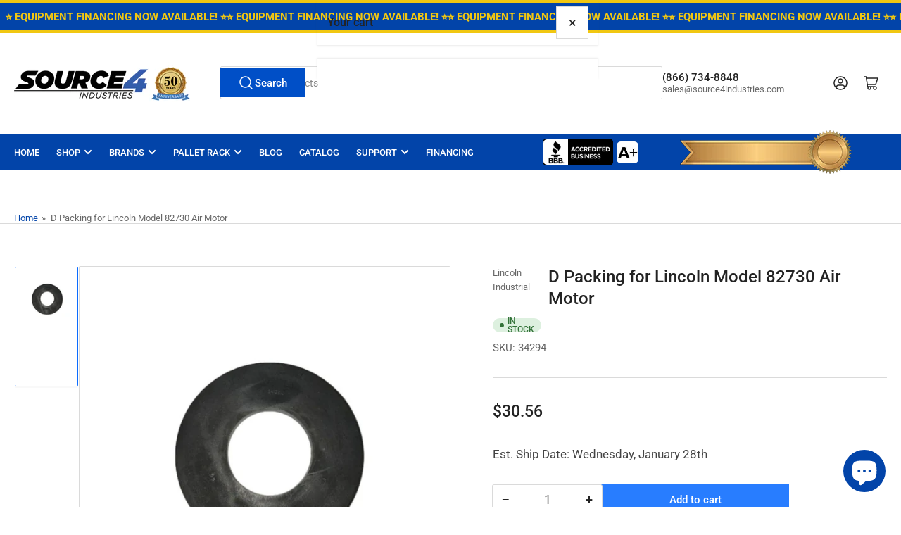

--- FILE ---
content_type: text/html; charset=utf-8
request_url: https://www.source4industries.com/products/d-packing-for-lincoln-model-82730-air-motor-34294
body_size: 55850
content:
<!doctype html>
<html
  lang="en"
  
>
  <head>
    <meta charset="utf-8">
    <meta name="viewport" content="width=device-width, initial-scale=1">

    <title>
      D Packing for Lincoln Model 82730 Air Motor
 &ndash; Source 4 Industries</title>

    <link rel="preconnect" href="//cdn.shopify.com" crossorigin>

    
      <link rel="preconnect" href="//fonts.shopifycdn.com" crossorigin>
    

    
    
      <link
        rel="preload"
        as="font"
        href="//www.source4industries.com/cdn/fonts/roboto/roboto_n4.2019d890f07b1852f56ce63ba45b2db45d852cba.woff2"
        type="font/woff2"
        crossorigin
      >
    
    
      <link
        rel="preload"
        as="font"
        href="//www.source4industries.com/cdn/fonts/roboto/roboto_n5.250d51708d76acbac296b0e21ede8f81de4e37aa.woff2"
        type="font/woff2"
        crossorigin
      >
    
    
    



<style data-shopify>
  @font-face {
  font-family: Roboto;
  font-weight: 400;
  font-style: normal;
  font-display: swap;
  src: url("//www.source4industries.com/cdn/fonts/roboto/roboto_n4.2019d890f07b1852f56ce63ba45b2db45d852cba.woff2") format("woff2"),
       url("//www.source4industries.com/cdn/fonts/roboto/roboto_n4.238690e0007583582327135619c5f7971652fa9d.woff") format("woff");
}

  @font-face {
  font-family: Roboto;
  font-weight: 700;
  font-style: normal;
  font-display: swap;
  src: url("//www.source4industries.com/cdn/fonts/roboto/roboto_n7.f38007a10afbbde8976c4056bfe890710d51dec2.woff2") format("woff2"),
       url("//www.source4industries.com/cdn/fonts/roboto/roboto_n7.94bfdd3e80c7be00e128703d245c207769d763f9.woff") format("woff");
}

  @font-face {
  font-family: Roboto;
  font-weight: 400;
  font-style: italic;
  font-display: swap;
  src: url("//www.source4industries.com/cdn/fonts/roboto/roboto_i4.57ce898ccda22ee84f49e6b57ae302250655e2d4.woff2") format("woff2"),
       url("//www.source4industries.com/cdn/fonts/roboto/roboto_i4.b21f3bd061cbcb83b824ae8c7671a82587b264bf.woff") format("woff");
}

  @font-face {
  font-family: Roboto;
  font-weight: 700;
  font-style: italic;
  font-display: swap;
  src: url("//www.source4industries.com/cdn/fonts/roboto/roboto_i7.7ccaf9410746f2c53340607c42c43f90a9005937.woff2") format("woff2"),
       url("//www.source4industries.com/cdn/fonts/roboto/roboto_i7.49ec21cdd7148292bffea74c62c0df6e93551516.woff") format("woff");
}

  @font-face {
  font-family: Roboto;
  font-weight: 500;
  font-style: normal;
  font-display: swap;
  src: url("//www.source4industries.com/cdn/fonts/roboto/roboto_n5.250d51708d76acbac296b0e21ede8f81de4e37aa.woff2") format("woff2"),
       url("//www.source4industries.com/cdn/fonts/roboto/roboto_n5.535e8c56f4cbbdea416167af50ab0ff1360a3949.woff") format("woff");
}

  @font-face {
  font-family: Roboto;
  font-weight: 700;
  font-style: normal;
  font-display: swap;
  src: url("//www.source4industries.com/cdn/fonts/roboto/roboto_n7.f38007a10afbbde8976c4056bfe890710d51dec2.woff2") format("woff2"),
       url("//www.source4industries.com/cdn/fonts/roboto/roboto_n7.94bfdd3e80c7be00e128703d245c207769d763f9.woff") format("woff");
}

  @font-face {
  font-family: Roboto;
  font-weight: 500;
  font-style: italic;
  font-display: swap;
  src: url("//www.source4industries.com/cdn/fonts/roboto/roboto_i5.0ae24363bf5844e2ee3295d84078d36c9bd0faf4.woff2") format("woff2"),
       url("//www.source4industries.com/cdn/fonts/roboto/roboto_i5.a9cdb6a43048799fe739d389c60b64059e33cf12.woff") format("woff");
}

  @font-face {
  font-family: Roboto;
  font-weight: 700;
  font-style: italic;
  font-display: swap;
  src: url("//www.source4industries.com/cdn/fonts/roboto/roboto_i7.7ccaf9410746f2c53340607c42c43f90a9005937.woff2") format("woff2"),
       url("//www.source4industries.com/cdn/fonts/roboto/roboto_i7.49ec21cdd7148292bffea74c62c0df6e93551516.woff") format("woff");
}

@font-face {
  font-family: Roboto;
  font-weight: 500;
  font-style: normal;
  font-display: swap;
  src: url("//www.source4industries.com/cdn/fonts/roboto/roboto_n5.250d51708d76acbac296b0e21ede8f81de4e37aa.woff2") format("woff2"),
       url("//www.source4industries.com/cdn/fonts/roboto/roboto_n5.535e8c56f4cbbdea416167af50ab0ff1360a3949.woff") format("woff");
}

:root {
  	--page-width: 146rem;
  	--spacing-base-1: 2rem;

  	--grid-desktop-horizontal-spacing: 20px;
  	--grid-desktop-vertical-spacing: 20px;
  	--grid-mobile-horizontal-spacing: 15px;
  	--grid-mobile-vertical-spacing: 15px;

  	--border-radius-base: 2px;
  	--buttons-radius: 0px;
  	--inputs-radius: 4px;
  	--inputs-border-width: 1px;
  	--inputs-border-opacity: .2;

  	--color-base-white: #fff;
  	--color-product-review-star: #ffc700;
  	--color-base-text: 103, 103, 103;
  	--color-base-text-alt: 35, 35, 35;
  	--color-base-border: 218, 218, 218;
  	--color-base-background-1: 255, 255, 255;
  	--color-base-background-2: 248, 248, 248;
  	--color-base-accent-1: 2, 68, 169;
  	--color-base-accent-1-text: 255, 255, 255;
  	--color-base-accent-2: 11, 108, 255;
  	--color-base-accent-2-text: 255, 255, 255;
  	--color-base-accent-3: 35, 35, 35;
  	--color-base-accent-3-text: 255, 255, 255;

  	
  	--color-buttons-primary-background: 0, 79, 199;
  	
  	
  	--color-buttons-primary-text: 255, 255, 255;
  	
  	
  	--color-buttons-secondary-background: 40, 125, 255;
  	
  	
  	--color-buttons-secondary-text: 255, 255, 255;
  	

  	--color-sale: rgba(202, 65, 65, 1.0);
  	--color-sale-background: #f1cdcd;
  	--color-error: rgba(146, 44, 44, 1.0);
  	--color-error-background: #f7e5e5;
  	--color-success: rgba(51, 114, 57, 1.0);
  	--color-success-background: #ddf0df;
  	--color-warning: rgba(189, 107, 27, 1.0);
  	--color-warning-background: #f8e1cb;
  	--color-preorder: rgba(40, 125, 255, 1.0);
  	--color-preorder-background: #e5efff;
  	--color-backorder: rgba(51, 114, 57, 1.0);
  	--color-backorder-background: #ddf0df;
  	--color-price: 35, 35, 35, 1.0;
  	--color-price-discounted: 103, 103, 103, 1.0;

  	--font-body-family: Roboto, sans-serif;
  	--font-body-style: normal;
  	--font-body-weight: 400;
  	--font-bolder-weight: 500;

  	--font-heading-family: Roboto, sans-serif;
  	--font-heading-style: normal;
  	--font-heading-weight: 500;

  	--font-body-scale: 1.0;
  	--font-heading-scale: 1.0;
  	--font-heading-spacing: 0.0em;
  	--font-heading-transform: none;
  	--font-product-price-scale: 1.15;
  	--font-product-price-grid-scale: 1.0;

  	--font-buttons-family: Roboto,sans-serif;
  	--font-buttons-transform: none;

  	--font-badges-transform: uppercase;
  }

  :root,
  .color-background-1 {
  	--color-foreground: var(--color-base-text);
  	--color-foreground-alt: var(--color-base-text-alt);
  	--color-background: var(--color-base-background-1);
  	--color-border: rgb(var(--color-base-border));
  	--color-box-shadow: rgba(var(--color-base-border), 0.2);
  	--color-accent-1: var(--color-base-accent-1);
  	--color-accent-2: var(--color-base-accent-2);
  	--color-button: var(--color-buttons-primary-background, var(--color-base-accent-1));
  	--color-button-text: var(--color-buttons-primary-text, var(--color-base-accent-1-text));
  }

  .color-background-2 {
  	--color-foreground: var(--color-base-text);
  	--color-foreground-alt: var(--color-base-text-alt);
  	--color-background: var(--color-base-background-2);
  	--color-border: rgb(var(--color-base-border));
  	--color-box-shadow: rgba(var(--color-base-border), 0.2);
  	--color-accent-1: var(--color-base-accent-1);
  	--color-accent-2: var(--color-base-accent-2);
  	--color-button: var(--color-base-accent-1);
  	--color-button-text: var(--color-base-accent-1-text);
  }

  .color-accent-1 {
  	--color-foreground: var(--color-base-accent-1-text);
  	--color-foreground-alt: var(--color-base-accent-1-text);
  	--color-background: var(--color-base-accent-1);
  	--color-border: rgba(var(--color-base-accent-3-text), 0.2);
  	--color-box-shadow: rgba(var(--color-base-border), 0.05);
  	--color-accent-1: var(--color-base-accent-1-text);
  	--color-accent-2: var(--color-base-accent-2);
  	--color-button: var(--color-base-accent-2);
  	--color-button-text: var(--color-base-accent-2-text);
  }

  .color-accent-2 {
  	--color-foreground: var(--color-base-accent-2-text);
  	--color-foreground-alt: var(--color-base-accent-2-text);
  	--color-background: var(--color-base-accent-2);
  	--color-border: rgba(var(--color-base-accent-2-text), 0.25);
  	--color-box-shadow: rgba(var(--color-base-border), 0.05);
  	--color-accent-1: var(--color-base-accent-1-text);
  	--color-accent-2: var(--color-base-accent-1);
  	--color-button: var(--color-base-accent-1);
  	--color-button-text: var(--color-base-accent-1-text);
  }

  .color-accent-3 {
  	--color-foreground: var(--color-base-accent-3-text);
  	--color-foreground-alt: var(--color-base-accent-3-text);
  	--color-background: var(--color-base-accent-3);
  	--color-border: rgba(var(--color-base-accent-3-text), 0.1);
  	--color-box-shadow: rgba(var(--color-base-border), 0.05);
  	--color-accent-1: var(--color-base-accent-1-text);
  	--color-accent-2: var(--color-base-accent-2);
  	--color-button: var(--color-base-accent-1);
  	--color-button-text: var(--color-base-accent-1-text);
  }

  body,
  .color-background-1,
  .color-background-2,
  .color-accent-1,
  .color-accent-2,
  .color-accent-3 {
  	color: rgb(var(--color-foreground));
  	background-color: rgb(var(--color-background));
  }
</style>


    <style>
      html {
        box-sizing: border-box;
        -ms-overflow-style: scrollbar;
        -webkit-tap-highlight-color: rgba(0, 0, 0, 0);
        height: 100%;
        font-size: calc(var(--font-body-scale) * 62.5%);
        scroll-behavior: smooth;
        line-height: 1.15;
        -webkit-text-size-adjust: 100%;
      }

      * {
        box-sizing: inherit;
      }

      *::before,
      *::after {
        box-sizing: inherit;
      }

      body {
        min-height: 100%;
        font-size: 1.5rem;
        line-height: calc(1 + 0.6 / var(--font-body-scale));
        font-family: var(--font-body-family);
        font-style: var(--font-body-style);
        font-weight: var(--font-body-weight);
        text-transform: none;
        -webkit-font-smoothing: antialiased;
        -moz-osx-font-smoothing: grayscale;
        word-wrap: break-word;
        overflow-wrap: break-word;
        margin: 0;
      }

      .drawer {
        position: fixed;
        top: 0;
        inset-inline-end: 0;
        height: 100dvh;
        width: 85vw;
        max-width: 40rem;
        transform: translateX(calc(100% + 5rem));
      }

      [dir='rtl'] .drawer {
        transform: translateX(calc(-100% - 5rem));
      }

      .dropdown-list-wrap {
        visibility: hidden;
        opacity: 0;
      }

      .breadcrumb {
        display: none;
      }

      @media (min-width: 990px) {
        .breadcrumb {
          display: block;
        }
      }

      slideshow-component {
        display: block;
        height: auto;
        overflow: visible;
      }

      .slideshow {
        position: relative;
        display: block;
        overflow: hidden;
      }

      .slideshow-slide {
        position: relative;
        width: 100%;
        display: block;
        flex: none;
      }
    </style>

    <link href="//www.source4industries.com/cdn/shop/t/102/assets/base.css?v=64692183105668013101750033299" rel="stylesheet" type="text/css" media="all" />

    <script src="//www.source4industries.com/cdn/shop/t/102/assets/pubsub.js?v=30807451139412869281750033299" defer="defer"></script>
    <script src="//www.source4industries.com/cdn/shop/t/102/assets/scripts.js?v=154877523586889495021750033299" defer="defer"></script>

    <script>window.performance && window.performance.mark && window.performance.mark('shopify.content_for_header.start');</script><meta name="facebook-domain-verification" content="78adm41uflgiz67kmzj09su7q1w1ch">
<meta name="google-site-verification" content="njtmpkwNhPO6pf0PZJdH7_VHJjHk3tJyrRu_W7X_H9Q">
<meta id="shopify-digital-wallet" name="shopify-digital-wallet" content="/25548718125/digital_wallets/dialog">
<meta name="shopify-checkout-api-token" content="892744e570d188a9fb7a23aad842dff0">
<meta id="in-context-paypal-metadata" data-shop-id="25548718125" data-venmo-supported="false" data-environment="production" data-locale="en_US" data-paypal-v4="true" data-currency="USD">
<link rel="alternate" type="application/json+oembed" href="https://www.source4industries.com/products/d-packing-for-lincoln-model-82730-air-motor-34294.oembed">
<script async="async" src="/checkouts/internal/preloads.js?locale=en-US"></script>
<script id="apple-pay-shop-capabilities" type="application/json">{"shopId":25548718125,"countryCode":"US","currencyCode":"USD","merchantCapabilities":["supports3DS"],"merchantId":"gid:\/\/shopify\/Shop\/25548718125","merchantName":"Source 4 Industries","requiredBillingContactFields":["postalAddress","email","phone"],"requiredShippingContactFields":["postalAddress","email","phone"],"shippingType":"shipping","supportedNetworks":["visa","masterCard","amex","discover","elo","jcb"],"total":{"type":"pending","label":"Source 4 Industries","amount":"1.00"},"shopifyPaymentsEnabled":true,"supportsSubscriptions":true}</script>
<script id="shopify-features" type="application/json">{"accessToken":"892744e570d188a9fb7a23aad842dff0","betas":["rich-media-storefront-analytics"],"domain":"www.source4industries.com","predictiveSearch":true,"shopId":25548718125,"locale":"en"}</script>
<script>var Shopify = Shopify || {};
Shopify.shop = "source4industries.myshopify.com";
Shopify.locale = "en";
Shopify.currency = {"active":"USD","rate":"1.0"};
Shopify.country = "US";
Shopify.theme = {"name":"Athens Theme 5.0.0","id":151751950561,"schema_name":"Athens","schema_version":"5.0.0","theme_store_id":1608,"role":"main"};
Shopify.theme.handle = "null";
Shopify.theme.style = {"id":null,"handle":null};
Shopify.cdnHost = "www.source4industries.com/cdn";
Shopify.routes = Shopify.routes || {};
Shopify.routes.root = "/";</script>
<script type="module">!function(o){(o.Shopify=o.Shopify||{}).modules=!0}(window);</script>
<script>!function(o){function n(){var o=[];function n(){o.push(Array.prototype.slice.apply(arguments))}return n.q=o,n}var t=o.Shopify=o.Shopify||{};t.loadFeatures=n(),t.autoloadFeatures=n()}(window);</script>
<script id="shop-js-analytics" type="application/json">{"pageType":"product"}</script>
<script defer="defer" async type="module" src="//www.source4industries.com/cdn/shopifycloud/shop-js/modules/v2/client.init-shop-cart-sync_BT-GjEfc.en.esm.js"></script>
<script defer="defer" async type="module" src="//www.source4industries.com/cdn/shopifycloud/shop-js/modules/v2/chunk.common_D58fp_Oc.esm.js"></script>
<script defer="defer" async type="module" src="//www.source4industries.com/cdn/shopifycloud/shop-js/modules/v2/chunk.modal_xMitdFEc.esm.js"></script>
<script type="module">
  await import("//www.source4industries.com/cdn/shopifycloud/shop-js/modules/v2/client.init-shop-cart-sync_BT-GjEfc.en.esm.js");
await import("//www.source4industries.com/cdn/shopifycloud/shop-js/modules/v2/chunk.common_D58fp_Oc.esm.js");
await import("//www.source4industries.com/cdn/shopifycloud/shop-js/modules/v2/chunk.modal_xMitdFEc.esm.js");

  window.Shopify.SignInWithShop?.initShopCartSync?.({"fedCMEnabled":true,"windoidEnabled":true});

</script>
<script>(function() {
  var isLoaded = false;
  function asyncLoad() {
    if (isLoaded) return;
    isLoaded = true;
    var urls = ["\/\/cdn.shopify.com\/s\/files\/1\/0257\/0108\/9360\/t\/85\/assets\/usf-license.js?shop=source4industries.myshopify.com","https:\/\/cdn1.stamped.io\/files\/widget.min.js?shop=source4industries.myshopify.com","https:\/\/cdn.attn.tv\/source4industries\/dtag.js?shop=source4industries.myshopify.com","https:\/\/cdn1.profitmetrics.io\/7E9BA0F9E419B866\/shopify-bundle.js?shop=source4industries.myshopify.com"];
    for (var i = 0; i < urls.length; i++) {
      var s = document.createElement('script');
      s.type = 'text/javascript';
      s.async = true;
      s.src = urls[i];
      var x = document.getElementsByTagName('script')[0];
      x.parentNode.insertBefore(s, x);
    }
  };
  if(window.attachEvent) {
    window.attachEvent('onload', asyncLoad);
  } else {
    window.addEventListener('load', asyncLoad, false);
  }
})();</script>
<script id="__st">var __st={"a":25548718125,"offset":-28800,"reqid":"f5827c17-463a-460a-8978-8eaad645c24f-1769218241","pageurl":"www.source4industries.com\/products\/d-packing-for-lincoln-model-82730-air-motor-34294","u":"432a1fe715b9","p":"product","rtyp":"product","rid":4329486123053};</script>
<script>window.ShopifyPaypalV4VisibilityTracking = true;</script>
<script id="captcha-bootstrap">!function(){'use strict';const t='contact',e='account',n='new_comment',o=[[t,t],['blogs',n],['comments',n],[t,'customer']],c=[[e,'customer_login'],[e,'guest_login'],[e,'recover_customer_password'],[e,'create_customer']],r=t=>t.map((([t,e])=>`form[action*='/${t}']:not([data-nocaptcha='true']) input[name='form_type'][value='${e}']`)).join(','),a=t=>()=>t?[...document.querySelectorAll(t)].map((t=>t.form)):[];function s(){const t=[...o],e=r(t);return a(e)}const i='password',u='form_key',d=['recaptcha-v3-token','g-recaptcha-response','h-captcha-response',i],f=()=>{try{return window.sessionStorage}catch{return}},m='__shopify_v',_=t=>t.elements[u];function p(t,e,n=!1){try{const o=window.sessionStorage,c=JSON.parse(o.getItem(e)),{data:r}=function(t){const{data:e,action:n}=t;return t[m]||n?{data:e,action:n}:{data:t,action:n}}(c);for(const[e,n]of Object.entries(r))t.elements[e]&&(t.elements[e].value=n);n&&o.removeItem(e)}catch(o){console.error('form repopulation failed',{error:o})}}const l='form_type',E='cptcha';function T(t){t.dataset[E]=!0}const w=window,h=w.document,L='Shopify',v='ce_forms',y='captcha';let A=!1;((t,e)=>{const n=(g='f06e6c50-85a8-45c8-87d0-21a2b65856fe',I='https://cdn.shopify.com/shopifycloud/storefront-forms-hcaptcha/ce_storefront_forms_captcha_hcaptcha.v1.5.2.iife.js',D={infoText:'Protected by hCaptcha',privacyText:'Privacy',termsText:'Terms'},(t,e,n)=>{const o=w[L][v],c=o.bindForm;if(c)return c(t,g,e,D).then(n);var r;o.q.push([[t,g,e,D],n]),r=I,A||(h.body.append(Object.assign(h.createElement('script'),{id:'captcha-provider',async:!0,src:r})),A=!0)});var g,I,D;w[L]=w[L]||{},w[L][v]=w[L][v]||{},w[L][v].q=[],w[L][y]=w[L][y]||{},w[L][y].protect=function(t,e){n(t,void 0,e),T(t)},Object.freeze(w[L][y]),function(t,e,n,w,h,L){const[v,y,A,g]=function(t,e,n){const i=e?o:[],u=t?c:[],d=[...i,...u],f=r(d),m=r(i),_=r(d.filter((([t,e])=>n.includes(e))));return[a(f),a(m),a(_),s()]}(w,h,L),I=t=>{const e=t.target;return e instanceof HTMLFormElement?e:e&&e.form},D=t=>v().includes(t);t.addEventListener('submit',(t=>{const e=I(t);if(!e)return;const n=D(e)&&!e.dataset.hcaptchaBound&&!e.dataset.recaptchaBound,o=_(e),c=g().includes(e)&&(!o||!o.value);(n||c)&&t.preventDefault(),c&&!n&&(function(t){try{if(!f())return;!function(t){const e=f();if(!e)return;const n=_(t);if(!n)return;const o=n.value;o&&e.removeItem(o)}(t);const e=Array.from(Array(32),(()=>Math.random().toString(36)[2])).join('');!function(t,e){_(t)||t.append(Object.assign(document.createElement('input'),{type:'hidden',name:u})),t.elements[u].value=e}(t,e),function(t,e){const n=f();if(!n)return;const o=[...t.querySelectorAll(`input[type='${i}']`)].map((({name:t})=>t)),c=[...d,...o],r={};for(const[a,s]of new FormData(t).entries())c.includes(a)||(r[a]=s);n.setItem(e,JSON.stringify({[m]:1,action:t.action,data:r}))}(t,e)}catch(e){console.error('failed to persist form',e)}}(e),e.submit())}));const S=(t,e)=>{t&&!t.dataset[E]&&(n(t,e.some((e=>e===t))),T(t))};for(const o of['focusin','change'])t.addEventListener(o,(t=>{const e=I(t);D(e)&&S(e,y())}));const B=e.get('form_key'),M=e.get(l),P=B&&M;t.addEventListener('DOMContentLoaded',(()=>{const t=y();if(P)for(const e of t)e.elements[l].value===M&&p(e,B);[...new Set([...A(),...v().filter((t=>'true'===t.dataset.shopifyCaptcha))])].forEach((e=>S(e,t)))}))}(h,new URLSearchParams(w.location.search),n,t,e,['guest_login'])})(!0,!0)}();</script>
<script integrity="sha256-4kQ18oKyAcykRKYeNunJcIwy7WH5gtpwJnB7kiuLZ1E=" data-source-attribution="shopify.loadfeatures" defer="defer" src="//www.source4industries.com/cdn/shopifycloud/storefront/assets/storefront/load_feature-a0a9edcb.js" crossorigin="anonymous"></script>
<script data-source-attribution="shopify.dynamic_checkout.dynamic.init">var Shopify=Shopify||{};Shopify.PaymentButton=Shopify.PaymentButton||{isStorefrontPortableWallets:!0,init:function(){window.Shopify.PaymentButton.init=function(){};var t=document.createElement("script");t.src="https://www.source4industries.com/cdn/shopifycloud/portable-wallets/latest/portable-wallets.en.js",t.type="module",document.head.appendChild(t)}};
</script>
<script data-source-attribution="shopify.dynamic_checkout.buyer_consent">
  function portableWalletsHideBuyerConsent(e){var t=document.getElementById("shopify-buyer-consent"),n=document.getElementById("shopify-subscription-policy-button");t&&n&&(t.classList.add("hidden"),t.setAttribute("aria-hidden","true"),n.removeEventListener("click",e))}function portableWalletsShowBuyerConsent(e){var t=document.getElementById("shopify-buyer-consent"),n=document.getElementById("shopify-subscription-policy-button");t&&n&&(t.classList.remove("hidden"),t.removeAttribute("aria-hidden"),n.addEventListener("click",e))}window.Shopify?.PaymentButton&&(window.Shopify.PaymentButton.hideBuyerConsent=portableWalletsHideBuyerConsent,window.Shopify.PaymentButton.showBuyerConsent=portableWalletsShowBuyerConsent);
</script>
<script>
  function portableWalletsCleanup(e){e&&e.src&&console.error("Failed to load portable wallets script "+e.src);var t=document.querySelectorAll("shopify-accelerated-checkout .shopify-payment-button__skeleton, shopify-accelerated-checkout-cart .wallet-cart-button__skeleton"),e=document.getElementById("shopify-buyer-consent");for(let e=0;e<t.length;e++)t[e].remove();e&&e.remove()}function portableWalletsNotLoadedAsModule(e){e instanceof ErrorEvent&&"string"==typeof e.message&&e.message.includes("import.meta")&&"string"==typeof e.filename&&e.filename.includes("portable-wallets")&&(window.removeEventListener("error",portableWalletsNotLoadedAsModule),window.Shopify.PaymentButton.failedToLoad=e,"loading"===document.readyState?document.addEventListener("DOMContentLoaded",window.Shopify.PaymentButton.init):window.Shopify.PaymentButton.init())}window.addEventListener("error",portableWalletsNotLoadedAsModule);
</script>

<script type="module" src="https://www.source4industries.com/cdn/shopifycloud/portable-wallets/latest/portable-wallets.en.js" onError="portableWalletsCleanup(this)" crossorigin="anonymous"></script>
<script nomodule>
  document.addEventListener("DOMContentLoaded", portableWalletsCleanup);
</script>

<link id="shopify-accelerated-checkout-styles" rel="stylesheet" media="screen" href="https://www.source4industries.com/cdn/shopifycloud/portable-wallets/latest/accelerated-checkout-backwards-compat.css" crossorigin="anonymous">
<style id="shopify-accelerated-checkout-cart">
        #shopify-buyer-consent {
  margin-top: 1em;
  display: inline-block;
  width: 100%;
}

#shopify-buyer-consent.hidden {
  display: none;
}

#shopify-subscription-policy-button {
  background: none;
  border: none;
  padding: 0;
  text-decoration: underline;
  font-size: inherit;
  cursor: pointer;
}

#shopify-subscription-policy-button::before {
  box-shadow: none;
}

      </style>

<script>window.performance && window.performance.mark && window.performance.mark('shopify.content_for_header.end');</script>

    <script>
      if (Shopify.designMode) {
        document.documentElement.classList.add('shopify-design-mode');
      }
    </script>
      <meta name="description" content="D Packing for Lincoln Model 82730 Air Motor - 34294">
    
    <link rel="canonical" href="https://www.source4industries.com/products/d-packing-for-lincoln-model-82730-air-motor-34294">
    


<meta property="og:site_name" content="Source 4 Industries">
<meta property="og:url" content="https://www.source4industries.com/products/d-packing-for-lincoln-model-82730-air-motor-34294">
<meta property="og:title" content="D Packing for Lincoln Model 82730 Air Motor">
<meta property="og:type" content="product">
<meta property="og:description" content="D Packing for Lincoln Model 82730 Air Motor - 34294"><meta property="og:image" content="http://www.source4industries.com/cdn/shop/products/34294.jpg?v=1748555113">
  <meta property="og:image:secure_url" content="https://www.source4industries.com/cdn/shop/products/34294.jpg?v=1748555113">
  <meta property="og:image:width" content="1024">
  <meta property="og:image:height" content="1024"><meta
    property="og:price:amount"
    content="30.56"
  >
  <meta property="og:price:currency" content="USD"><meta name="twitter:card" content="summary_large_image">
<meta name="twitter:title" content="D Packing for Lincoln Model 82730 Air Motor">
<meta name="twitter:description" content="D Packing for Lincoln Model 82730 Air Motor - 34294">

    
      <link
        rel="icon"
        type="image/png"
        href="//www.source4industries.com/cdn/shop/files/S4-Favicon.png?crop=center&height=32&v=1675202845&width=32"
      >
    
  
<script>window._usfTheme={
    id:151351230689,
    name:"Athens",
    version:"4.1.1",
    vendor:"Truly Fine Pixels",
    applied:1,
    assetUrl:"//www.source4industries.com/cdn/shop/t/102/assets/usf-boot.js?v=64148216799821377251750033314"
};
window._usfCustomerTags = null;
window._usfCollectionId = null;
window._usfCollectionDefaultSort = null;
window._usfLocale = "en";
window._usfRootUrl = "\/";
window.usf = {
  settings: {"online":1,"version":"1.0.2.4112","shop":"source4industries.myshopify.com","siteId":"764a4192-fb76-4dcf-9ba3-5254fd35a5eb","resUrl":"//cdn.shopify.com/s/files/1/0257/0108/9360/t/85/assets/","analyticsApiUrl":"https://svc-1-analytics-usf.hotyon.com/set","searchSvcUrl":"https://svc-1-usf.hotyon.com/","enabledPlugins":[],"showGotoTop":1,"mobileBreakpoint":767,"decimals":2,"useTrailingZeros":1,"decimalDisplay":".","thousandSeparator":",","currency":"USD","priceLongFormat":"${0} USD","priceFormat":"${0}","plugins":{},"revision":86784752,"filters":{"filtersHorzStyle":"default","filtersHorzPosition":"left","filtersMobileStyle":"default"},"instantSearch":{"online":1,"searchBoxSelector":"input[name=q]","numOfSuggestions":6,"numOfProductMatches":6,"numOfCollections":4,"numOfPages":4,"layout":"two-columns","productDisplayType":"list","productColumnPosition":"left","productsPerRow":2,"showPopularProducts":1,"numOfPopularProducts":6,"numOfRecentSearches":5},"search":{"online":1,"sortFields":["bestselling","r","title","-title","price","-price","-date","date"],"searchResultsUrl":"/pages/search-results","more":"more","itemsPerPage":40,"imageSizeType":"fixed","imageSize":"600,350","showSearchInputOnSearchPage":1,"showAltImage":1,"showVendor":1,"showSale":1,"showSoldOut":1,"canChangeUrl":1},"collections":{"online":1,"collectionsPageUrl":"/pages/collections"},"filterNavigation":{"showFilterArea":1,"showSingle":1,"showProductCount":1},"translation_en":{"search":"Search","latestSearches":"Latest searches","popularSearches":"Popular searches","viewAllResultsFor":"view all results for <span class=\"usf-highlight\">{0}</span>","viewAllResults":"view all results","noMatchesFoundFor":"No matches found for \"<b>{0}</b>\". Please try again with a different term.","productSearchResultWithTermSummary":"<b>{0}</b> results for '<b>{1}</b>'","productSearchResultSummary":"<b>{0}</b> products","productSearchNoResults":"<h2>No matching for '<b>{0}</b>'.</h2><p>But don't give up - check the filters, spelling or try less specific search terms.</p>","productSearchNoResultsEmptyTerm":"<h2>No results found.</h2><p>But don't give up - check the filters or try less specific terms.</p>","clearAll":"Clear all","clear":"Clear","clearAllFilters":"Clear all filters","clearFiltersBy":"Clear filters by {0}","filterBy":"Filter by {0}","sort":"Sort","sortBy_r":"Relevance","sortBy_title":"Title: A-Z","sortBy_-title":"Title: Z-A","sortBy_date":"Date: Old to New","sortBy_-date":"Date: New to Old","sortBy_price":"Price: Low to High","sortBy_-price":"Price: High to Low","sortBy_percentSale":"Percent sales: Low to High","sortBy_-percentSale":"Percent sales: High to Low","sortBy_-discount":"Discount: High to Low","sortBy_bestselling":"Best selling","sortBy_-available":"Inventory: High to Low","sortBy_producttype":"Product Type: A-Z","sortBy_-producttype":"Product Type: Z-A","sortBy_random":"Random","filters":"Filters","filterOptions":"Filter options","clearFilterOptions":"Clear all filter options","youHaveViewed":"You've viewed {0} of {1} products","loadMore":"Load more","loadPrev":"Load previous","productMatches":"Product matches","trending":"Trending","didYouMean":"Sorry, nothing found for '<b>{0}</b>'.<br>Did you mean '<b>{1}</b>'?","searchSuggestions":"Search suggestions","popularSearch":"Popular search","quantity":"Quantity","selectedVariantNotAvailable":"The selected variant is not available.","addToCart":"Add to cart","seeFullDetails":"See full details","chooseOptions":"Choose options","quickView":"Quick view","sale":"Sale","save":"Save","soldOut":"Sold out","viewItems":"View items","more":"More","all":"All","prevPage":"Previous page","gotoPage":"Go to page {0}","nextPage":"Next page","from":"From","collections":"Collections","pages":"Pages","sortBy_option:*Crank Handle Not Included":"*Crank Handle Not Included: A-Z","sortBy_-option:*Crank Handle Not Included":"*Crank Handle Not Included: Z-A","sortBy_option:12\" x 16\" Auto Dollies":"12\" x 16\" Auto Dollies: A-Z","sortBy_-option:12\" x 16\" Auto Dollies":"12\" x 16\" Auto Dollies: Z-A","sortBy_option:2-Sided Cart Dimensions":"2-Sided Cart Dimensions: A-Z","sortBy_-option:2-Sided Cart Dimensions":"2-Sided Cart Dimensions: Z-A","sortBy_option:3rd Wheel Attachement":"3rd Wheel Attachement: A-Z","sortBy_-option:3rd Wheel Attachement":"3rd Wheel Attachement: Z-A","sortBy_option:3-Sided Cart Dimensions":"3-Sided Cart Dimensions: A-Z","sortBy_-option:3-Sided Cart Dimensions":"3-Sided Cart Dimensions: Z-A","sortBy_option:Adapter":"Adapter: A-Z","sortBy_-option:Adapter":"Adapter: Z-A","sortBy_option:Adapter Inner Diameter":"Adapter Inner Diameter: A-Z","sortBy_-option:Adapter Inner Diameter":"Adapter Inner Diameter: Z-A","sortBy_option:Adapter Size":"Adapter Size: A-Z","sortBy_-option:Adapter Size":"Adapter Size: Z-A","sortBy_option:Add Auto Dolly":"Add Auto Dolly: A-Z","sortBy_-option:Add Auto Dolly":"Add Auto Dolly: Z-A","sortBy_option:Additional Arms":"Additional Arms: A-Z","sortBy_-option:Additional Arms":"Additional Arms: Z-A","sortBy_option:Additional Shelf":"Additional Shelf: A-Z","sortBy_-option:Additional Shelf":"Additional Shelf: Z-A","sortBy_option:Adjustable":"Adjustable: A-Z","sortBy_-option:Adjustable":"Adjustable: Z-A","sortBy_option:Adjustable Length":"Adjustable Length: A-Z","sortBy_-option:Adjustable Length":"Adjustable Length: Z-A","sortBy_option:Attatchment":"Attatchment: A-Z","sortBy_-option:Attatchment":"Attatchment: Z-A","sortBy_option:Axle/Bearing Size":"Axle/Bearing Size: A-Z","sortBy_-option:Axle/Bearing Size":"Axle/Bearing Size: Z-A","sortBy_option:Baseplate":"Baseplate: A-Z","sortBy_-option:Baseplate":"Baseplte: Z-A","sortBy_option:Bearing":"Bearing: A-Z","sortBy_-option:Bearing":"Bearing: Z-A","sortBy_option:Bearing ID":"Bearing ID: A-Z","sortBy_-option:Bearing ID":"Bearing ID: Z-A","sortBy_option:Bearing Options":"Bearing Options: A-Z","sortBy_-option:Bearing Options":"Bearing Options: Z-A","sortBy_option:Bearing Size":"Bearing Size: A-Z","sortBy_-option:Bearing Size":"Bearing Size: Z-A","sortBy_option:Bearing Type":"Bearing Type: A-Z","sortBy_-option:Bearing Type":"Bearing Type: Z-A","sortBy_option:Bin Color":"Bin Color: A-Z","sortBy_-option:Bin Color":"Bin Color: Z-A","sortBy_option:Brake":"Brake: A-Z","sortBy_-option:Brake":"Brake: Z-A","sortBy_option:Brake Option":"Brake Option: A-Z","sortBy_-option:Brake Option":"Brake Option: Z-A","sortBy_option:Cabinet Color":"Cabinet Color: A-Z","sortBy_-option:Cabinet Color":"Cabinet Color: Z-A","sortBy_option:Cap Color":"Cap Color: A-Z","sortBy_-option:Cap Color":"Cap Color: Z-A","sortBy_option:Capacity":"Capacity: A-Z","sortBy_-option:Capacity":"Capacity: Z-A","sortBy_option:Capacity (Cylinders)":"Capacity (Cylinders): A-Z","sortBy_-option:Capacity (Cylinders)":"Capacity (Cylinders): Z-A","sortBy_option:Cart Length":"Cart Length: A-Z","sortBy_-option:Cart Length":"Cart Length: Z-A","sortBy_option:Caster Kit":"Caster Kit: A-Z","sortBy_-option:Caster Kit":"Caster Kit: Z-A","sortBy_option:Caster Pattern":"Caster Pattern: A-Z","sortBy_-option:Caster Pattern":"Caster Pattern: Z-A","sortBy_option:Caster Rig":"Caster Rig: A-Z","sortBy_-option:Caster Rig":"Caster Rig: Z-A","sortBy_option:Caster Size":"Caster Size: A-Z","sortBy_-option:Caster Size":"Caster Size: Z-A","sortBy_option:Caster Type":"Caster Type: A-Z","sortBy_-option:Caster Type":"Caster Type: Z-A","sortBy_option:Casters":"Casters: A-Z","sortBy_-option:Casters":"Casters: Z-A","sortBy_option:Choose Model":"Choose Model: A-Z","sortBy_-option:Choose Model":"Choose Model: Z-A","sortBy_option:Color":"Color: A-Z","sortBy_-option:Color":"Color: Z-A","sortBy_option:Compartments":"Compartments: A-Z","sortBy_-option:Compartments":"Compartments: Z-A","sortBy_option:Cord Length":"Cord Length: A-Z","sortBy_-option:Cord Length":"Cord Length: Z-A","sortBy_option:Cord/Reel":"Cord/Reel: A-Z","sortBy_-option:Cord/Reel":"Cord/Reel: Z-A","sortBy_option:Cylinder Capacity":"Cylinder Capacity: A-Z","sortBy_-option:Cylinder Capacity":"Cylinder Capacity: Z-A","sortBy_option:Deep Shelf Truck Dimensions":"Deep Shelf Truck Dimensions: A-Z","sortBy_-option:Deep Shelf Truck Dimensions":"Deep Shelf Truck Dimensions: Z-A","sortBy_option:Depth":"Depth: A-Z","sortBy_-option:Depth":"Depth: Z-A","sortBy_option:Designation":"Designation: A-Z","sortBy_-option:Designation":"Designation: Z-A","sortBy_option:Desktop Color":"Desktop Color: A-Z","sortBy_-option:Desktop Color":"Desktop Color: Z-A","sortBy_option:Desktop Diameter":"Desktop Diameter: A-Z","sortBy_-option:Desktop Diameter":"Desktop Diameter: Z-A","sortBy_option:Desktop Size":"Desktop Size: A-Z","sortBy_-option:Desktop Size":"Desktop Size: Z-A","sortBy_option:Desktop Width":"Desktop Width: A-Z","sortBy_-option:Desktop Width":"Desktop Width: Z-A","sortBy_option:Detachable Flat Plate":"Detachable Flat Plate: A-Z","sortBy_-option:Detachable Flat Plate":"Detachable Flat Plate: Z-A","sortBy_option:Diameter":"Diameter: A-Z","sortBy_-option:Diameter":"Diameter: Z-A","sortBy_option:Dimensions":"Dimensions: A-Z","sortBy_-option:Dimensions":"Dimensions: Z-A","sortBy_option:DImensions":"DImensions: A-Z","sortBy_-option:DImensions":"DImensions: Z-A","sortBy_option:Dimensions (Overall)":"Dimensions (Overall): A-Z","sortBy_-option:Dimensions (Overall)":"Dimensions (Overall): Z-A","sortBy_option:Door Close":"Door Close: A-Z","sortBy_-option:Door Close":"Door Close: Z-A","sortBy_option:Drawers":"Drawers: A-Z","sortBy_-option:Drawers":"Drawers: Z-A","sortBy_option:Engine Stand Adapter":"Engine Stand Adapter: A-Z","sortBy_-option:Engine Stand Adapter":"Engine Stand Adapter: Z-A","sortBy_option:Finish":"Finish: A-Z","sortBy_-option:Finish":"Finish: -A","sortBy_option:Floor Lock":"Floor Lock: A-Z","sortBy_-option:Floor Lock":"Floor Lock: Z-A","sortBy_option:Floor Locks":"Floor Locks: A-Z","sortBy_-option:Floor Locks":"Floor Locks: Z-A","sortBy_option:Fork Length":"Fork Length: A-Z","sortBy_-option:Fork Length":"Fork Length: Z-A","sortBy_option:Fork Size":"Fork Size: A-Z","sortBy_-option:Fork Size":"Fork Size: Z-A","sortBy_option:Fork Width":"Fork Width: A-Z","sortBy_-option:Fork Width":"Fork Width: Z-A","sortBy_option:Four Position Swivel":"Four Position Swivel: A-Z","sortBy_-option:Four Position Swivel":"Four Position Swivel: Z-A","sortBy_option:Four Position Swivel Lock":"Four Position Swivel Lock: A-Z","sortBy_-option:Four Position Swivel Lock":"Four Position Swivel Lock: Z-A","sortBy_option:FOUR POSITION SWIVEL LOCK":"FOUR POSITION SWIVEL LOCK: A-Z","sortBy_-option:FOUR POSITION SWIVEL LOCK":"FOUR POSITION SWIVEL LOCK: Z-A","sortBy_option:Four Position Swivel Locks":"Four Position Swivel Locks: A-Z","sortBy_-option:Four Position Swivel Locks":"Four Position Swivel Locks: Z-A","sortBy_option:Funnel Lid":"Funnel Lid: A-Z","sortBy_-option:Funnel Lid":"Funnel Lid: Z-A","sortBy_option:Handle":"Handle: A-Z","sortBy_-option:Handle":"Handle: Z-A","sortBy_option:Heavy Duty":"Heavy Duty: A-Z","sortBy_-option:Heavy Duty":"Heavy Duty: Z-A","sortBy_option:Height":"Height: A-Z","sortBy_-option:Height":"Height: Z-A","sortBy_option:Hub Length":"Hub Length: A-Z","sortBy_-option:Hub Length":"Hub Length: Z-A","sortBy_option:Inner Diameter":"Inner Diameter: A-Z","sortBy_-option:Inner Diameter":"Inner Diameter: Z-A","sortBy_option:Inside Width":"Inside Width: A-Z","sortBy_-option:Inside Width":"Inside Width: Z-A","sortBy_option:Jackhammer Compatibility":"Jackhammer Compatibility: A-Z","sortBy_-option:Jackhammer Compatibility":"Jackhammer Compatibility: Z-A","sortBy_option:Left Label":"Left Label: A-Z","sortBy_-option:Left Label":"Left Label: Z-A","sortBy_option:Length":"Length: A-Z","sortBy_-option:Length":"Length: Z-A","sortBy_option:Lift Mast Height":"Lift Mast Height: A-Z","sortBy_-option:Lift Mast Height":"Lift Mast Height: Z-A","sortBy_option:Lift Type":"Lift Type: A-Z","sortBy_-option:Lift Type":"Lift Type: Z-A","sortBy_option:Light Length":"Light Length: A-Z","sortBy_-option:Light Length":"Light Length: Z-A","sortBy_option:Lumens":"Lumens: A-Z","sortBy_-option:Lumens":"Lumens: Z-A","sortBy_option:Max Mast Height":"Max Mast Height: A-Z","sortBy_-option:Max Mast Height":"Max Mast Height: Z-A","sortBy_option:Max Raised Height":"Max Raised Height: A-Z","sortBy_-option:Max Raised Height":"Max Raised Height: Z-A","sortBy_option:Middle Lable":"Middle Lable: A-Z","sortBy_-option:Middle Lable":"Middle Lable: Z-A","sortBy_option:Mounting Plate Size":"Mounting Plate Size: A-Z","sortBy_-option:Mounting Plate Size":"Mounting Plate Size: Z-A","sortBy_option:No of Lockers":"No of Lockers: A-Z","sortBy_-option:No of Lockers":"No of Lockers: Z-A","sortBy_option:No. of Bins":"No. of Bins: A-Z","sortBy_-option:No. of Bins":"No. of Bins: Z-A","sortBy_option:No. of Outlets":"No. of Outlets: A-Z","sortBy_-option:No. of Outlets":"No. of Outlets: Z-A","sortBy_option:Number of Batteries":"Number of Batteries: A-Z","sortBy_-option:Number of Batteries":"Number of Batteries: Z-A","sortBy_option:Offset Mounting":"Offset Mounting: A-Z","sortBy_-option:Offset Mounting":"Offset Mounting: Z-A","sortBy_option:Option":"Option: A-Z","sortBy_-option:Option":"Option: Z-A","sortBy_option:Orientation":"Orientation: A-Z","sortBy_-option:Orientation":"Orientation: Z-A","sortBy_option:Outlet Type":"Outlet Type: A-Z","sortBy_-option:Outlet Type":"Outlet Type: Z-A","sortBy_option:Overall Height":"Overall Height: A-Z","sortBy_-option:Overall Height":"Overall Height: Z-A","sortBy_option:Overall Length":"Overall Length: A-Z","sortBy_-option:Overall Length":"Overall Length: Z-A","sortBy_option:Plate Size":"Plate Size: A-Z","sortBy_-option:Plate Size":"Plate Size: Z-A","sortBy_option:Platform Size":"Platform Size: A-Z","sortBy_-option:Platform Size":"Platform Size: Z-A","sortBy_option:Platform Truck Dimensions":"Platform Truck Dimensions: A-Z","sortBy_-option:Platform Truck Dimensions":"Platform Truck Dimensions: Z-A","sortBy_option:Poly Cover Colors (Blue &amp; Gray stocked, 10 day lead time for other colors)":"Poly Cover Colors (Blue &amp; Gray stocked, 10 day lead time for other colors): A-Z","sortBy_-option:Poly Cover Colors (Blue &amp; Gray stocked, 10 day lead time for other colors)":"Poly Cover Colors (Blue &amp; Gray stocked, 10 day lead time for other colors): Z-A","sortBy_option:Poly Product Colors":"Poly Product Colors: A-Z","sortBy_-option:Poly Product Colors":"Poly Product Colors: Z-A","sortBy_option:Projection From Door":"Projection From Door: A-Z","sortBy_-option:Projection From Door":"Projection From Door: Z-A","sortBy_option:Promo":"Promo: A-Z","sortBy_-option:Promo":"Promo: Z-A","sortBy_option:Protected side":"Protected side: A-Z","sortBy_-option:Protected side":"Protected side: Z-A","sortBy_option:Protected Side":"Protected Side: A-Z","sortBy_-option:Protected Side":"Protected Side: Z-A","sortBy_option:Protective Skirt":"Protective Skirt: A-Z","sortBy_-option:Protective Skirt":"Protective Skirt: Z-A","sortBy_option:Protector Length":"Protector Length: A-Z","sortBy_-option:Protector Length":"Protector Length: Z-A","sortBy_option:Rail Length":"Rail Length: A-Z","sortBy_-option:Rail Length":"Rail Length: Z-A","sortBy_option:Receptacle Type":"Receptacle Type: A-Z","sortBy_-option:Receptacle Type":"Receptacle Type: Z-A","sortBy_option:Rig":"Rig: A-Z","sortBy_-option:Rig":"Rig: Z-A","sortBy_option:Rig Style":"Rig Style: A-Z","sortBy_-option:Rig Style":"Rig Style: Z-A","sortBy_option:Right Label":"Right Label: A-Z","sortBy_-option:Right Label":"Right Label: Z-A","sortBy_option:Rubber Tip":"Rubber Tip: A-Z","sortBy_-option:Rubber Tip":"Rubber Tip: Z-A","sortBy_option:Screw Brake":"Screw Brake: A-Z","sortBy_-option:Screw Brake":"Screw Brake: Z-A","sortBy_option:Sealer Size":"Sealer Size: A-Z","sortBy_-option:Sealer Size":"Sealer Size: Z-A","sortBy_option:Shelf Color":"Shelf Color: A-Z","sortBy_-option:Shelf Color":"Shelf Color: Z-A","sortBy_option:Shelf Size":"Shelf Size: A-Z","sortBy_-option:Shelf Size":"Shelf Size: Z-A","sortBy_option:Shelves/Bins/Drawers":"Shelves/Bins/Drawers: A-Z","sortBy_-option:Shelves/Bins/Drawers":"Shelves/Bins/Drawers: Z-A","sortBy_option:Size":"Size: A-Z","sortBy_-option:Size":"Size: Z-A","sortBy_option:Stem Size":"Stem Size: A-Z","sortBy_-option:Stem Size":"Stem Size: Z-A","sortBy_option:Style":"Style: A-Z","sortBy_-option:Style":"Style: Z-A","sortBy_option:Swivel Locks":"Swivel Locks: A-Z","sortBy_-option:Swivel Locks":"Swivel Locks: Z-A","sortBy_option:Table Width":"Table Width: A-Z","sortBy_-option:Table Width":"Table Width: Z-A","sortBy_option:Tilt Truck Color":"Tilt Truck Color: A-Z","sortBy_-option:Tilt Truck Color":"Tilt Truck Color: Z-A","sortBy_option:Title":"Title: A-Z","sortBy_-option:Title":"Title: Z-A","sortBy_option:To be used with":"To be used with: A-Z","sortBy_-option:To be used with":"To be used with: Z-A","sortBy_option:Tread Color":"Tread Color: A-Z","sortBy_-option:Tread Color":"Tread Color: Z-A","sortBy_option:Tread Style":"Tread Style: A-Z","sortBy_-option:Tread Style":"Tread Style: Z-A","sortBy_option:Tread Width":"Tread Width: A-Z","sortBy_-option:Tread Width":"Tread Width: Z-A","sortBy_option:Usable Lumber Size":"Usable Lumber Size: A-Z","sortBy_-option:Usable Lumber Size":"Usable Lumber Size: Z-A","sortBy_option:Version":"Version: A-Z","sortBy_-option:Version":"Version: Z-A","sortBy_option:Vinyl Color":"Vinyl Color: A-Z","sortBy_-option:Vinyl Color":"Vinyl Color: Z-A","sortBy_option:Vinyl Colors":"Vinyl Colors: A-Z","sortBy_-option:Vinyl Colors":"Vinyl Colors: Z-A","sortBy_option:Voltage":"Voltage: A-Z","sortBy_-option:Voltage":"Voltage: Z-A","sortBy_option:Volume Capacity.":"Volume Capacity.: A-Z","sortBy_-option:Volume Capacity.":"Volume Capacity.: Z-A","sortBy_option:Wear Pleats":"Wear Pleats: A-Z","sortBy_-option:Wear Plets":"Wear Pleats: Z-A","sortBy_option:Wheel Base":"Wheel Base: A-Z","sortBy_-option:Wheel Base":"Wheel Base: Z-A","sortBy_option:Wheel Type":"Wheel Type: A-Z","sortBy_-option:Wheel Type":"Wheel Type: Z-A","sortBy_option:Width":"Width: A-Z","sortBy_-option:Width":"Width: Z-A","sortBy_option:Wheel Size":"Wheel Size: A-Z","sortBy_-option:Wheel Size":"Wheel Size: Z-A","sortBy_option:Attachment":"Attachment: A-Z","sortBy_-option:Attachment":"Attachment: Z-A","sortBy_option:Lift Height":"Lift Height: A-Z","sortBy_-option:Lift Height":"Lift Height: Z-A","sortBy_option:Type":"Type: A-Z","sortBy_-option:Type":"Type: Z-A","sortBy_option:Wall Style":"Wall Style: A-Z","sortBy_-option:Wall Style":"Wall Style: Z-A","sortBy_option:Wall Height":"Wall Height: A-Z","sortBy_-option:Wall Height":"Wall Height: Z-A","sortBy_option:Upright Face Width":"Upright Face Width: A-Z","sortBy_-option:Upright Face Width":"Upright Face Width: Z-A","sortBy_option:Rack Size":"Rack Size: A-Z","sortBy_-option:Rack Size":"Rack Size: Z-A","sortBy_option:Poly Cover Colors":"Poly Cover Colors: A-Z","sortBy_-option:Poly Cover Colors":"Poly Cover Colors: Z-A","sortBy_option:Other Options":"Other Options: A-Z","sortBy_-option:Other Options":"Other Options: Z-A","sortBy_option:Max Lift Height":"Max Lift Height: A-Z","sortBy_-option:Max Lift Height":"Max Lift Height: Z-A","sortBy_option:Max Height":"Max Height: A-Z","sortBy_-option:Max Height":"Max Height: Z-A","sortBy_option:Load Capacity":"Load Capacity: A-Z","sortBy_-option:Load Capacity":"Load Capacity: Z-A","sortBy_option:Column Size":"Column Size: A-Z","sortBy_-option:Column Size":"Column Size: Z-A","sortBy_option:Column Shape":"Column Shape: A-Z","sortBy_-option:Column Shape":"Column Shape: Z-A","sortBy_option:Wall Width":"Wall Width: A-Z","sortBy_-option:Wall Width":"Wall Width: Z-A","sortBy_option:Weight Capacity":"Weight Capacity: A-Z","sortBy_-option:Weight Capacity":"Weight Capacity: Z-A","sortBy_option:Wight Capacity":"Wight Capacity: A-Z","sortBy_-option:Wight Capacity":"Wight Capacity: Z-A","sortBy_option:Base Type":"Base Type: A-Z","sortBy_-option:Base Type":"Base Type: Z-A","sortBy_option:Attached":"Attached: A-Z","sortBy_-option:Attached":"Attached: Z-A","sortBy_option:Roof Option":"Roof Option: A-Z","sortBy_-option:Roof Option":"Roof Option: Z-A","sortBy_option:Material Thickness":"Material Thickness: A-Z","sortBy_-option:Material Thickness":"Material Thickness: Z-A","sortBy_option:Bottle Size":"Bottle Size: A-Z","sortBy_-option:Bottle Size":"Bottle Size: Z-A","sortBy_option:Cap Type":"Cap Type: A-Z","sortBy_-option:Cap Type":"Cap Type: Z-A","sortBy_option:Clearence":"Clearence: A-Z","sortBy_-option:Clearence":"Clearence: Z-A","sortBy_option:Fits Shelf Width":"Fits Shelf Width: A-Z","sortBy_-option:Fits Shelf Width":"Fits Shelf Width: Z-A","sortBy_option:For use with - Post Height":"For use with - Post Height: A-Z","sortBy_-option:For use with - Post Height":"For use with - Post Height: Z-A","sortBy_option:Height (FT)":"Height (FT): A-Z","sortBy_-option:Height (FT)":"Height (FT): Z-A","sortBy_option:Hook Style":"Hook Style: A-Z","sortBy_-option:Hook Style":"Hook Style: Z-A","sortBy_option:Length (ft)":"Length (ft): A-Z","sortBy_-option:Length (ft)":"Length (ft): Z-A","sortBy_option:Max Length":"Max Length: A-Z","sortBy_-option:Max Length":"Max Length: Z-A","sortBy_option:Max Wrap Height":"Max Wrap Height: A-Z","sortBy_-option:Max Wrap Height":"Max Wrap Height: Z-A","sortBy_option:Mounting to":"Mounting to: A-Z","sortBy_-option:Mounting to":"Mounting to: Z-A","sortBy_option:Number of Shelves":"Number of Shelves: A-Z","sortBy_-option:Number of Shelves":"Number of Shelves: Z-A","sortBy_option:Optional Built-in Scale":"Optional Built-in Scale: A-Z","sortBy_-option:Optional Built-in Scale":"Optional Built-in Scale: Z-A","sortBy_option:Options":"Options: A-Z","sortBy_-option:Options":"Options: Z-A","sortBy_option:Outside Slide Dimensions (H x W x L)":"Outside Slide Dimensions (H x W x L): A-Z","sortBy_-option:Outside Slide Dimesions (H x W x L)":"Outside Slide Dimensions (H x W x L): Z-A","sortBy_option:Panel Width":"Panel Width: A-Z","sortBy_-option:Panel Width":"Panel Width: Z-A","sortBy_option:Post Height":"Post Height: A-Z","sortBy_-option:Post Height":"Post Height: Z-A","sortBy_option:Retainer Ring Material":"Retainer Ring Material: A-Z","sortBy_-option:Retainer Ring Material":"Retainer Ring Material: Z-A","sortBy_option:Series":"Series: A-Z","sortBy_-option:Series":"Series: Z-A","sortBy_option:Shelf Finish":"Shelf Finish: A-Z","sortBy_-option:Shelf Finish":"Shelf Finish: Z-A","sortBy_option:Shelf Material":"Shelf Material: A-Z","sortBy_-option:Shelf Material":"Shelf Material: Z-A","sortBy_option:Shelves":"Shelves: A-Z","sortBy_-option:Shelves":"Shelves: Z-A","sortBy_option:Size (ft)":"Size (ft): A-Z","sortBy_-option:Size (ft)":"Size (ft): Z-A","sortBy_option:Size (in)":"Size (in): A-Z","sortBy_-option:Size (in)":"Size (in): Z-A","sortBy_option:Size (W x L)":"Size (W x L): A-Z","sortBy_-option:Size (W x L)":"Size (W x L): Z-A","sortBy_option:Size(W x L)":"Size(W x L): A-Z","sortBy_-option:Size(W x L)":"Size(W x L): Z-A","sortBy_option:Unit":"Unit: A-Z","sortBy_-option:Unit":"Unit: Z-A","sortBy_option:Adjustable Shelves":"Adjustable Shelves: A-Z","sortBy_-option:Adjustable Shelves":"Adjustable Shelves: Z-A","sortBy_option:Adjustable/Fixed Height":"Adjustable/Fixed Height: A-Z","sortBy_-option:Adjustable/Fixed Height":"Adjustable/Fixed Height: Z-A","sortBy_option:Drawer Option":"Drawer Option: A-Z","sortBy_-option:Drawer Option":"Drawer Option: Z-A","sortBy_option:Drop-down Dolly Option":"Drop-down Dolly Option: A-Z","sortBy_-option:Drop-down Dolly Option":"Drop-down Dolly Option: Z-A","sortBy_option:Lip/Flush":"Lip/Flush: A-Z","sortBy_-option:Lip/Flush":"Lip/Flush: Z-A","sortBy_option:Locker Count":"Locker Count: A-Z","sortBy_-option:Locker Count":"Locker Count: Z-A","sortBy_option:Locker Width & Depth":"Locker Width & Depth: A-Z","sortBy_-option:Locker Width & Depth":"Locker Width & Depth: Z-A","sortBy_option:Material":"Material: A-Z","sortBy_-option:Material":"Material: Z-A","sortBy_option:Max Bottles":"Max Bottles: A-Z","sortBy_-option:Max Bottles":"Max Bottles: Z-A","sortBy_option:Number of Bays":"Number of Bays: A-Z","sortBy_-option:Number of Bays":"Number of Bays: Z-A","sortBy_option:Number of Lockers":"Number of Lockers: A-Z","sortBy_-option:Number of Lockers":"Number of Lockers: Z-A","sortBy_option:Shelf Option":"Shelf Option: A-Z","sortBy_-option:Shelf Option":"Shelf Option: Z-A","sortBy_option:Shelf Size WxL":"Shelf Size WxL: A-Z","sortBy_-option:Shelf Size WxL":"Shelf Size WxL: Z-A","sortBy_option:Side":"Side: A-Z","sortBy_-option:Side":"Side: Z-A","sortBy_option:Width & Deph":"Width & Deph: A-Z","sortBy_-option:Width & Deph":"Width & Deph: Z-A","sortBy_option:Work Surface Height":"Work Surface Height: A-Z","sortBy_-option:Work Surface Height":"Work Surface Height: Z-A","sortBy_option:Work Surface Size":"Work Surface Size: A-Z","sortBy_-option:Work Surface Size":"Work Surface Size: Z-A","sortBy_option:Add On":"Add On: A-Z","sortBy_-option:Add On":"Add On: Z-A","sortBy_option:Chute Size":"Chute Size: A-Z","sortBy_-option:Chute Size":"Chute Size: Z-A","sortBy_option:Configuration":"Configuration: A-Z","sortBy_-option:Configuration":"Configuration: Z-A","sortBy_option:Connection":"Connection: A-Z","sortBy_-option:Connection":"Connection: Z-A","sortBy_option:Dump Height":"Dump Height: A-Z","sortBy_-option:Dump Height":"Dump Height: Z-A","sortBy_option:Edge":"Edge: A-Z","sortBy_-option:Edge":"Edge: Z-A","sortBy_option:Forks":"Forks: A-Z","sortBy_-option:Forks":"Forks: Z-A","sortBy_option:Frame":"Frame: A-Z","sortBy_-option:Frame":"Frame: Z-A","sortBy_option:Hand Brake":"Hand Brake: A-Z","sortBy_-option:Hand Brake":"Hand Brake: Z-A","sortBy_option:Lift Body":"Lift Body: A-Z","sortBy_-option:Lift Body":"Lift Body: Z-A","sortBy_option:Load":"Load: A-Z","sortBy_-option:Load":"Load: Z-A","sortBy_option:Mast Height":"Mast Height: A-Z","sortBy_-option:Mast Height":"Mast Height: Z-A","sortBy_option:Model":"Model: A-Z","sortBy_-option:Model":"Model: Z-A","sortBy_option:Movement":"Movement: A-Z","sortBy_-option:Movement":"Movement: Z-A","sortBy_option:Organization":"Organization: A-Z","sortBy_-option:Organization":"Organization: Z-A","sortBy_option:Panels":"Panels: A-Z","sortBy_-option:Panels":"Panels: Z-A","sortBy_option:Power Source":"Power Source: A-Z","sortBy_-option:Power Source":"Power Source: Z-A","sortBy_option:Powered":"Powered: A-Z","sortBy_-option:Powered":"Powered: Z-A","sortBy_option:Securement":"Securement: A-Z","sortBy_-option:Securement":"Securement: Z-A","sortBy_option:Sides":"Sides: A-Z","sortBy_-option:Sides":"Sides: Z-A","sortBy_option:Size (L x W)":"Size (L x W): A-Z","sortBy_-option:Size (L x W)":"Size (L x W): Z-A","sortBy_option:Size(Cubic Feet)":"Size(Cubic Feet): A-Z","sortBy_-option:Size(Cubic Feet)":"Size(Cubic Feet): Z-A","sortBy_option:Size(Cubic Yard)":"Size(Cubic Yard): A-Z","sortBy_-option:Size(Cubic Yard)":"Size(Cubic Yard): Z-A","sortBy_option:Size(L x W)":"Size(L x W): A-Z","sortBy_-option:Size(L x W)":"Size(L x W): Z-A","sortBy_option:Table Top":"Table Top: A-Z","sortBy_-option:Table Top":"Table Top: Z-A","sortBy_option:Top":"Top: A-Z","sortBy_-option:Top":"Top: Z-A","sortBy_option:Tray Size":"Tray Size: A-Z","sortBy_-option:Tray Size":"Tray Size: Z-A","sortBy_option:Walls":"Walls: A-Z","sortBy_-option:Walls":"Walls: Z-A","sortBy_option:Wheels":"Wheels: A-Z","sortBy_-option:Wheels":"Wheels: Z-A","sortBy_option:Liner Option":"Liner Option: A-Z","sortBy_-option:Liner Option":"Liner Option: Z-A","sortBy_-option:Wear Pleats":"Wear Pleats: Z-A","sortBy_-option:Outside Slide Dimensions (H x W x L)":"Outside Slide Dimensions (H x W x L): Z-A","sortBy_option:Wheel Diameter (in)":"Wheel Diameter (in): A-Z","sortBy_-option:Wheel Diameter (in)":"Wheel Diameter (in): Z-A","sortBy_option:Width (in)":"Width (in): A-Z","sortBy_-option:Width (in)":"Width (in): Z-A","sortBy_option:Adj. Top of Deck Height (in)":"Adj. Top of Deck Height (in): A-Z","sortBy_-option:Adj. Top of Deck Height (in)":"Adj. Top of Deck Height (in): Z-A","sortBy_option:Adjustable Top Step Height (in)":"Adjustable Top Step Height (in): A-Z","sortBy_-option:Adjustable Top Step Height (in)":"Adjustable Top Step Height (in): Z-A","sortBy_option:Corner Type":"Corner Type: A-Z","sortBy_-option:Corner Type":"Corner Type: Z-A","sortBy_option:Deck Width":"Deck Width: A-Z","sortBy_-option:Deck Width":"Deck Width: Z-A","sortBy_option:Fits":"Fits: A-Z","sortBy_-option:Fits":"Fits: Z-A","sortBy_option:Fork Size ( W x L )":"Fork Size ( W x L ): A-Z","sortBy_-option:Fork Size ( W x L )":"Fork Size ( W x L ): Z-A","sortBy_option:Length (in)":"Length (in): A-Z","sortBy_-option:Length (in)":"Length (in): Z-A","sortBy_option:Number of Rungs":"Number of Rungs: A-Z","sortBy_-option:Number of Rungs":"Number of Rungs: Z-A","sortBy_option:Number of Steps":"Number of Steps: A-Z","sortBy_-option:Number of Steps":"Number of Steps: Z-A","sortBy_option:Platform Height (in)":"Platform Height (in): A-Z","sortBy_-option:Platform Height (in)":"Platform Height (in): Z-A","sortBy_option:Platform Size ( W x L )":"Platform Size ( W x L ): A-Z","sortBy_-option:Platform Size ( W x L )":"Platform Size ( W x L ): Z-A","sortBy_option:Size ( W x L )":"Size ( W x L ): A-Z","sortBy_-option:Size ( W x L )":"Size ( W x L ): Z-A","sortBy_option:Top Depth (in)":"Top Depth (in): A-Z","sortBy_-option:Top Depth (in)":"Top Depth (in): Z-A","sortBy_option:Top Step Dimension":"Top Step Dimension: A-Z","sortBy_-option:Top Step Dimension":"Top Step Dimension: Z-A","sortBy_option:Top Step Height (in)":"Top Step Height (in): A-Z","sortBy_-option:Top Step Height (in)":"Top Step Height (in): Z-A","sortBy_option:Top Width (in)":"Top Width (in): A-Z","sortBy_-option:Top Width (in)":"Top Width (in): Z-A","sortBy_option:Tread Type":"Tread Type: A-Z","sortBy_-option:Tread Type":"Tread Type: Z-A","sortBy_option:Vertical/Horizontal Clearance (in)":"Vertical/Horizontal Clearance (in): A-Z","sortBy_-option:Vertical/Horizontal Clearance (in)":"Vertical/Horizontal Clearance (in): Z-A","sortBy_option:Mounting Options":"Mounting Options: A-Z","sortBy_-option:Mounting Options":"Mounting Options: Z-A","sortBy_option:Fork Size (in)":"Fork Size (in): A-Z","sortBy_-option:Fork Size (in)":"Fork Size (in): Z-A","sortBy_option:Wall Thickness":"Wall Thickness: A-Z","sortBy_-option:Wall Thickness":"Wall Thickness: Z-A","sortBy_option:w/Insert":"w/Insert: A-Z","sortBy_-option:w/Insert":"w/Insert: Z-A","sortBy_option:W/ Insert":"W/ Insert: A-Z","sortBy_-option:W/ Insert":"W/ Insert: Z-A","sortBy_option:Unit Type":"Unit Type: A-Z","sortBy_-option:Unit Type":"Unit Type: Z-A","sortBy_option:Stripe":"Stripe: A-Z","sortBy_-option:Stripe":"Stripe: Z-A","sortBy_option:Steps":"Steps: A-Z","sortBy_-option:Steps":"Steps: Z-A","sortBy_option:Pipe Fit":"Pipe Fit: A-Z","sortBy_-option:Pipe Fit":"Pipe Fit: Z-A","sortBy_option:Height (in)":"Height (in): A-Z","sortBy_-option:Height (in)":"Height (in): Z-A","sortBy_option:Gate Type":"Gate Type: A-Z","sortBy_-option:Gate Type":"Gate Type: Z-A","sortBy_option:For Model Number":"For Model Number: A-Z","sortBy_-option:For Model Number":"For Model Number: Z-A","sortBy_option:Flare":"Flare: A-Z","sortBy_-option:Flare":"Flare: Z-A","sortBy_option:Fits Pipe":"Fits Pipe: A-Z","sortBy_-option:Fits Pipe":"Fits Pipe: Z-A","sortBy_option:Number of Levels":"Number of Levels: A-Z","sortBy_-option:Number of Levels":"Number of Levels: Z-A","sortBy_option:Deck Type":"Deck Type: A-Z","sortBy_-option:Deck Type":"Deck Type: Z-A","sortBy_option:Brace Set":"Brace Set: A-Z","sortBy_-option:Brace Set":"Brace Set: Z-A","sortBy_option:Arm Type":"Arm Type: A-Z","sortBy_-option:Arm Type":"Arm Type: Z-A","sortBy_option:Arm Length":"Arm Length: A-Z","sortBy_-option:Arm Length":"Arm Length: Z-A","sortBy_option:Lock Option":"Lock Option: A-Z","sortBy_-option:Lock Option":"Lock Option: Z-A","sortBy_option:Adsorbent Sock":"Adsorbent Sock: A-Z","sortBy_-option:Adsorbent Sock":"Adsorbent Sock: Z-A","sortBy_option:Handle Type":"Handle Type: A-Z","sortBy_-option:Handle Type":"Handle Type: Z-A","sortBy_option:Depth (in)":"Depth (in): A-Z","sortBy_-option:Depth (in)":"Depth (in): Z-A","sortBy_option:Amount":"Amount: A-Z","sortBy_-option:Amount":"Amount: Z-A","sortBy_option:Set-Up":"Set-Up: A-Z","sortBy_-option:Set-Up":"Set-Up: Z-A","sortBy_option:Rise (in)":"Rise (in): A-Z","sortBy_-option:Rise (in)":"Rise (in): Z-A","sortBy_option:Assembly":"Assembly: A-Z","sortBy_-option:Assembly":"Assembly: Z-A","sortBy_option:Inside Width (in)":"Inside Width (in): A-Z","sortBy_-option:Inside Width (in)":"Inside Width (in): Z-A","sortBy_option:Bundle":"Bundle: A-Z","sortBy_-option:Bundle":"Bundle: Z-A","sortBy_option:Capacity (lbs)":"Capacity (lbs): A-Z","sortBy_-option:Capacity (lbs)":"Capacity (lbs): Z-A","sortBy_option:Lip Option":"Lip Option: A-Z","sortBy_-option:Lip Option":"Lip Option: Z-A","sortBy_option:Number of Cylinders":"Number of Cylinders: A-Z","sortBy_-option:Number of Cylinders":"Number of Cylinders: Z-A","sortBy_option:Post Type":"Post Type: A-Z","sortBy_-option:Post Type":"Post Type: Z-A","sortBy_option:Rail Type":"Rail Type: A-Z","sortBy_-option:Rail Type":"Rail Type: Z-A","sortBy_option:Shelf Hight (in)":"Shelf Hight (in): A-Z","sortBy_-option:Shelf Hight (in)":"Shelf Hight (in): Z-A","sortBy_option:Shelf Size (in)":"Shelf Size (in): A-Z","sortBy_-option:Shelf Size (in)":"Shelf Size (in): Z-A","sortBy_option:Storage Type":"Storage Type: A-Z","sortBy_-option:Storage Type":"Storage Type: Z-A","sortBy_option:Straight or Corner":"Straight or Corner: A-Z","sortBy_-option:Straight or Corner":"Straight or Corner: Z-A","sortBy_option:Top Half-Shelf":"Top Half-Shelf: A-Z","sortBy_-option:Top Half-Shelf":"Top Half-Shelf: Z-A"}}
}
</script>
<script src="//www.source4industries.com/cdn/shop/t/102/assets/usf-boot.js?v=64148216799821377251750033314" async></script>
<!-- BEGIN app block: shopify://apps/gempages-builder/blocks/embed-gp-script-head/20b379d4-1b20-474c-a6ca-665c331919f3 -->














<!-- END app block --><!-- BEGIN app block: shopify://apps/pagefly-page-builder/blocks/app-embed/83e179f7-59a0-4589-8c66-c0dddf959200 -->

<!-- BEGIN app snippet: pagefly-cro-ab-testing-main -->







<script>
  ;(function () {
    const url = new URL(window.location)
    const viewParam = url.searchParams.get('view')
    if (viewParam && viewParam.includes('variant-pf-')) {
      url.searchParams.set('pf_v', viewParam)
      url.searchParams.delete('view')
      window.history.replaceState({}, '', url)
    }
  })()
</script>



<script type='module'>
  
  window.PAGEFLY_CRO = window.PAGEFLY_CRO || {}

  window.PAGEFLY_CRO['data_debug'] = {
    original_template_suffix: "all_products",
    allow_ab_test: false,
    ab_test_start_time: 0,
    ab_test_end_time: 0,
    today_date_time: 1769218242000,
  }
  window.PAGEFLY_CRO['GA4'] = { enabled: false}
</script>

<!-- END app snippet -->








  <script src='https://cdn.shopify.com/extensions/019bb4f9-aed6-78a3-be91-e9d44663e6bf/pagefly-page-builder-215/assets/pagefly-helper.js' defer='defer'></script>

  <script src='https://cdn.shopify.com/extensions/019bb4f9-aed6-78a3-be91-e9d44663e6bf/pagefly-page-builder-215/assets/pagefly-general-helper.js' defer='defer'></script>

  <script src='https://cdn.shopify.com/extensions/019bb4f9-aed6-78a3-be91-e9d44663e6bf/pagefly-page-builder-215/assets/pagefly-snap-slider.js' defer='defer'></script>

  <script src='https://cdn.shopify.com/extensions/019bb4f9-aed6-78a3-be91-e9d44663e6bf/pagefly-page-builder-215/assets/pagefly-slideshow-v3.js' defer='defer'></script>

  <script src='https://cdn.shopify.com/extensions/019bb4f9-aed6-78a3-be91-e9d44663e6bf/pagefly-page-builder-215/assets/pagefly-slideshow-v4.js' defer='defer'></script>

  <script src='https://cdn.shopify.com/extensions/019bb4f9-aed6-78a3-be91-e9d44663e6bf/pagefly-page-builder-215/assets/pagefly-glider.js' defer='defer'></script>

  <script src='https://cdn.shopify.com/extensions/019bb4f9-aed6-78a3-be91-e9d44663e6bf/pagefly-page-builder-215/assets/pagefly-slideshow-v1-v2.js' defer='defer'></script>

  <script src='https://cdn.shopify.com/extensions/019bb4f9-aed6-78a3-be91-e9d44663e6bf/pagefly-page-builder-215/assets/pagefly-product-media.js' defer='defer'></script>

  <script src='https://cdn.shopify.com/extensions/019bb4f9-aed6-78a3-be91-e9d44663e6bf/pagefly-page-builder-215/assets/pagefly-product.js' defer='defer'></script>


<script id='pagefly-helper-data' type='application/json'>
  {
    "page_optimization": {
      "assets_prefetching": false
    },
    "elements_asset_mapper": {
      "Accordion": "https://cdn.shopify.com/extensions/019bb4f9-aed6-78a3-be91-e9d44663e6bf/pagefly-page-builder-215/assets/pagefly-accordion.js",
      "Accordion3": "https://cdn.shopify.com/extensions/019bb4f9-aed6-78a3-be91-e9d44663e6bf/pagefly-page-builder-215/assets/pagefly-accordion3.js",
      "CountDown": "https://cdn.shopify.com/extensions/019bb4f9-aed6-78a3-be91-e9d44663e6bf/pagefly-page-builder-215/assets/pagefly-countdown.js",
      "GMap1": "https://cdn.shopify.com/extensions/019bb4f9-aed6-78a3-be91-e9d44663e6bf/pagefly-page-builder-215/assets/pagefly-gmap.js",
      "GMap2": "https://cdn.shopify.com/extensions/019bb4f9-aed6-78a3-be91-e9d44663e6bf/pagefly-page-builder-215/assets/pagefly-gmap.js",
      "GMapBasicV2": "https://cdn.shopify.com/extensions/019bb4f9-aed6-78a3-be91-e9d44663e6bf/pagefly-page-builder-215/assets/pagefly-gmap.js",
      "GMapAdvancedV2": "https://cdn.shopify.com/extensions/019bb4f9-aed6-78a3-be91-e9d44663e6bf/pagefly-page-builder-215/assets/pagefly-gmap.js",
      "HTML.Video": "https://cdn.shopify.com/extensions/019bb4f9-aed6-78a3-be91-e9d44663e6bf/pagefly-page-builder-215/assets/pagefly-htmlvideo.js",
      "HTML.Video2": "https://cdn.shopify.com/extensions/019bb4f9-aed6-78a3-be91-e9d44663e6bf/pagefly-page-builder-215/assets/pagefly-htmlvideo2.js",
      "HTML.Video3": "https://cdn.shopify.com/extensions/019bb4f9-aed6-78a3-be91-e9d44663e6bf/pagefly-page-builder-215/assets/pagefly-htmlvideo2.js",
      "BackgroundVideo": "https://cdn.shopify.com/extensions/019bb4f9-aed6-78a3-be91-e9d44663e6bf/pagefly-page-builder-215/assets/pagefly-htmlvideo2.js",
      "Instagram": "https://cdn.shopify.com/extensions/019bb4f9-aed6-78a3-be91-e9d44663e6bf/pagefly-page-builder-215/assets/pagefly-instagram.js",
      "Instagram2": "https://cdn.shopify.com/extensions/019bb4f9-aed6-78a3-be91-e9d44663e6bf/pagefly-page-builder-215/assets/pagefly-instagram.js",
      "Insta3": "https://cdn.shopify.com/extensions/019bb4f9-aed6-78a3-be91-e9d44663e6bf/pagefly-page-builder-215/assets/pagefly-instagram3.js",
      "Tabs": "https://cdn.shopify.com/extensions/019bb4f9-aed6-78a3-be91-e9d44663e6bf/pagefly-page-builder-215/assets/pagefly-tab.js",
      "Tabs3": "https://cdn.shopify.com/extensions/019bb4f9-aed6-78a3-be91-e9d44663e6bf/pagefly-page-builder-215/assets/pagefly-tab3.js",
      "ProductBox": "https://cdn.shopify.com/extensions/019bb4f9-aed6-78a3-be91-e9d44663e6bf/pagefly-page-builder-215/assets/pagefly-cart.js",
      "FBPageBox2": "https://cdn.shopify.com/extensions/019bb4f9-aed6-78a3-be91-e9d44663e6bf/pagefly-page-builder-215/assets/pagefly-facebook.js",
      "FBLikeButton2": "https://cdn.shopify.com/extensions/019bb4f9-aed6-78a3-be91-e9d44663e6bf/pagefly-page-builder-215/assets/pagefly-facebook.js",
      "TwitterFeed2": "https://cdn.shopify.com/extensions/019bb4f9-aed6-78a3-be91-e9d44663e6bf/pagefly-page-builder-215/assets/pagefly-twitter.js",
      "Paragraph4": "https://cdn.shopify.com/extensions/019bb4f9-aed6-78a3-be91-e9d44663e6bf/pagefly-page-builder-215/assets/pagefly-paragraph4.js",

      "AliReviews": "https://cdn.shopify.com/extensions/019bb4f9-aed6-78a3-be91-e9d44663e6bf/pagefly-page-builder-215/assets/pagefly-3rd-elements.js",
      "BackInStock": "https://cdn.shopify.com/extensions/019bb4f9-aed6-78a3-be91-e9d44663e6bf/pagefly-page-builder-215/assets/pagefly-3rd-elements.js",
      "GloboBackInStock": "https://cdn.shopify.com/extensions/019bb4f9-aed6-78a3-be91-e9d44663e6bf/pagefly-page-builder-215/assets/pagefly-3rd-elements.js",
      "GrowaveWishlist": "https://cdn.shopify.com/extensions/019bb4f9-aed6-78a3-be91-e9d44663e6bf/pagefly-page-builder-215/assets/pagefly-3rd-elements.js",
      "InfiniteOptionsShopPad": "https://cdn.shopify.com/extensions/019bb4f9-aed6-78a3-be91-e9d44663e6bf/pagefly-page-builder-215/assets/pagefly-3rd-elements.js",
      "InkybayProductPersonalizer": "https://cdn.shopify.com/extensions/019bb4f9-aed6-78a3-be91-e9d44663e6bf/pagefly-page-builder-215/assets/pagefly-3rd-elements.js",
      "LimeSpot": "https://cdn.shopify.com/extensions/019bb4f9-aed6-78a3-be91-e9d44663e6bf/pagefly-page-builder-215/assets/pagefly-3rd-elements.js",
      "Loox": "https://cdn.shopify.com/extensions/019bb4f9-aed6-78a3-be91-e9d44663e6bf/pagefly-page-builder-215/assets/pagefly-3rd-elements.js",
      "Opinew": "https://cdn.shopify.com/extensions/019bb4f9-aed6-78a3-be91-e9d44663e6bf/pagefly-page-builder-215/assets/pagefly-3rd-elements.js",
      "Powr": "https://cdn.shopify.com/extensions/019bb4f9-aed6-78a3-be91-e9d44663e6bf/pagefly-page-builder-215/assets/pagefly-3rd-elements.js",
      "ProductReviews": "https://cdn.shopify.com/extensions/019bb4f9-aed6-78a3-be91-e9d44663e6bf/pagefly-page-builder-215/assets/pagefly-3rd-elements.js",
      "PushOwl": "https://cdn.shopify.com/extensions/019bb4f9-aed6-78a3-be91-e9d44663e6bf/pagefly-page-builder-215/assets/pagefly-3rd-elements.js",
      "ReCharge": "https://cdn.shopify.com/extensions/019bb4f9-aed6-78a3-be91-e9d44663e6bf/pagefly-page-builder-215/assets/pagefly-3rd-elements.js",
      "Rivyo": "https://cdn.shopify.com/extensions/019bb4f9-aed6-78a3-be91-e9d44663e6bf/pagefly-page-builder-215/assets/pagefly-3rd-elements.js",
      "TrackingMore": "https://cdn.shopify.com/extensions/019bb4f9-aed6-78a3-be91-e9d44663e6bf/pagefly-page-builder-215/assets/pagefly-3rd-elements.js",
      "Vitals": "https://cdn.shopify.com/extensions/019bb4f9-aed6-78a3-be91-e9d44663e6bf/pagefly-page-builder-215/assets/pagefly-3rd-elements.js",
      "Wiser": "https://cdn.shopify.com/extensions/019bb4f9-aed6-78a3-be91-e9d44663e6bf/pagefly-page-builder-215/assets/pagefly-3rd-elements.js"
    },
    "custom_elements_mapper": {
      "pf-click-action-element": "https://cdn.shopify.com/extensions/019bb4f9-aed6-78a3-be91-e9d44663e6bf/pagefly-page-builder-215/assets/pagefly-click-action-element.js",
      "pf-dialog-element": "https://cdn.shopify.com/extensions/019bb4f9-aed6-78a3-be91-e9d44663e6bf/pagefly-page-builder-215/assets/pagefly-dialog-element.js"
    }
  }
</script>


<!-- END app block --><!-- BEGIN app block: shopify://apps/frequently-bought/blocks/app-embed-block/b1a8cbea-c844-4842-9529-7c62dbab1b1f --><script>
    window.codeblackbelt = window.codeblackbelt || {};
    window.codeblackbelt.shop = window.codeblackbelt.shop || 'source4industries.myshopify.com';
    
        window.codeblackbelt.productId = 4329486123053;</script><script src="//cdn.codeblackbelt.com/widgets/frequently-bought-together/main.min.js?version=2026012317-0800" async></script>
 <!-- END app block --><!-- BEGIN app block: shopify://apps/microsoft-clarity/blocks/clarity_js/31c3d126-8116-4b4a-8ba1-baeda7c4aeea -->
<script type="text/javascript">
  (function (c, l, a, r, i, t, y) {
    c[a] = c[a] || function () { (c[a].q = c[a].q || []).push(arguments); };
    t = l.createElement(r); t.async = 1; t.src = "https://www.clarity.ms/tag/" + i + "?ref=shopify";
    y = l.getElementsByTagName(r)[0]; y.parentNode.insertBefore(t, y);

    c.Shopify.loadFeatures([{ name: "consent-tracking-api", version: "0.1" }], error => {
      if (error) {
        console.error("Error loading Shopify features:", error);
        return;
      }

      c[a]('consentv2', {
        ad_Storage: c.Shopify.customerPrivacy.marketingAllowed() ? "granted" : "denied",
        analytics_Storage: c.Shopify.customerPrivacy.analyticsProcessingAllowed() ? "granted" : "denied",
      });
    });

    l.addEventListener("visitorConsentCollected", function (e) {
      c[a]('consentv2', {
        ad_Storage: e.detail.marketingAllowed ? "granted" : "denied",
        analytics_Storage: e.detail.analyticsAllowed ? "granted" : "denied",
      });
    });
  })(window, document, "clarity", "script", "tjzgjyseih");
</script>



<!-- END app block --><!-- BEGIN app block: shopify://apps/klaviyo-email-marketing-sms/blocks/klaviyo-onsite-embed/2632fe16-c075-4321-a88b-50b567f42507 -->












  <script async src="https://static.klaviyo.com/onsite/js/RYKSgh/klaviyo.js?company_id=RYKSgh"></script>
  <script>!function(){if(!window.klaviyo){window._klOnsite=window._klOnsite||[];try{window.klaviyo=new Proxy({},{get:function(n,i){return"push"===i?function(){var n;(n=window._klOnsite).push.apply(n,arguments)}:function(){for(var n=arguments.length,o=new Array(n),w=0;w<n;w++)o[w]=arguments[w];var t="function"==typeof o[o.length-1]?o.pop():void 0,e=new Promise((function(n){window._klOnsite.push([i].concat(o,[function(i){t&&t(i),n(i)}]))}));return e}}})}catch(n){window.klaviyo=window.klaviyo||[],window.klaviyo.push=function(){var n;(n=window._klOnsite).push.apply(n,arguments)}}}}();</script>

  
    <script id="viewed_product">
      if (item == null) {
        var _learnq = _learnq || [];

        var MetafieldReviews = null
        var MetafieldYotpoRating = null
        var MetafieldYotpoCount = null
        var MetafieldLooxRating = null
        var MetafieldLooxCount = null
        var okendoProduct = null
        var okendoProductReviewCount = null
        var okendoProductReviewAverageValue = null
        try {
          // The following fields are used for Customer Hub recently viewed in order to add reviews.
          // This information is not part of __kla_viewed. Instead, it is part of __kla_viewed_reviewed_items
          MetafieldReviews = {};
          MetafieldYotpoRating = null
          MetafieldYotpoCount = null
          MetafieldLooxRating = null
          MetafieldLooxCount = null

          okendoProduct = null
          // If the okendo metafield is not legacy, it will error, which then requires the new json formatted data
          if (okendoProduct && 'error' in okendoProduct) {
            okendoProduct = null
          }
          okendoProductReviewCount = okendoProduct ? okendoProduct.reviewCount : null
          okendoProductReviewAverageValue = okendoProduct ? okendoProduct.reviewAverageValue : null
        } catch (error) {
          console.error('Error in Klaviyo onsite reviews tracking:', error);
        }

        var item = {
          Name: "D Packing for Lincoln Model 82730 Air Motor",
          ProductID: 4329486123053,
          Categories: ["All Products","Best Sellers","Lincoln Lubrication","Pump Accessories","Pump Repair Kits \u0026 Parts","Test Company"],
          ImageURL: "https://www.source4industries.com/cdn/shop/products/34294_grande.jpg?v=1748555113",
          URL: "https://www.source4industries.com/products/d-packing-for-lincoln-model-82730-air-motor-34294",
          Brand: "Lincoln Industrial",
          Price: "$30.56",
          Value: "30.56",
          CompareAtPrice: "$27.09"
        };
        _learnq.push(['track', 'Viewed Product', item]);
        _learnq.push(['trackViewedItem', {
          Title: item.Name,
          ItemId: item.ProductID,
          Categories: item.Categories,
          ImageUrl: item.ImageURL,
          Url: item.URL,
          Metadata: {
            Brand: item.Brand,
            Price: item.Price,
            Value: item.Value,
            CompareAtPrice: item.CompareAtPrice
          },
          metafields:{
            reviews: MetafieldReviews,
            yotpo:{
              rating: MetafieldYotpoRating,
              count: MetafieldYotpoCount,
            },
            loox:{
              rating: MetafieldLooxRating,
              count: MetafieldLooxCount,
            },
            okendo: {
              rating: okendoProductReviewAverageValue,
              count: okendoProductReviewCount,
            }
          }
        }]);
      }
    </script>
  




  <script>
    window.klaviyoReviewsProductDesignMode = false
  </script>







<!-- END app block --><!-- BEGIN app block: shopify://apps/simprosys-google-shopping-feed/blocks/core_settings_block/1f0b859e-9fa6-4007-97e8-4513aff5ff3b --><!-- BEGIN: GSF App Core Tags & Scripts by Simprosys Google Shopping Feed -->









<!-- END: GSF App Core Tags & Scripts by Simprosys Google Shopping Feed -->
<!-- END app block --><!-- BEGIN app block: shopify://apps/sales-countup/blocks/embed/89c80bfc-f6af-424a-a310-bff500702731 -->
  <script>
    if(typeof Els === 'undefined') var Els = {};
    if(typeof Els.cup === 'undefined') Els.cup = {};
    Els.cup.params = {
      money_format: "${{amount}}",
      product: {id: 4329486123053,handle:"d-packing-for-lincoln-model-82730-air-motor-34294"}
    };
    Els.cup.settings = {"counters":[{"id":9386,"shop_id":7941,"enabled":1,"name":"Total Orders","message":"<p><span style=\"color: rgb(255,255,255);\">Satisfied Customers: </span></p>","aggregated":1,"custom_position":1,"target":"all","from":null,"to":null,"settings":{"widgets":[{"title":null,"imgUrl":null,"parameter":"{{orders_number}}","transformDataStatus":false,"expression":null,"value":"17983"}],"widgetSettings":{"enableAnimation":true,"backgroundColorRgba":"rgba(204,213,242,0)","wrapperBackgroundColorRgba":"rgba(239,235,235,0)","textColorRgba":"rgba(255,255,255,1)","numberSize":14,"textSize":14,"blockBorderRadius":0,"wrapperBorderRadius":0,"blockWidth":"100","blockWidthUnit":"px","blockMargin":"0","blockMarginUnit":"px","blockPadding":"0","blockPaddingUnit":"px"}},"raw_html":"<div style=\"border-radius:0px;background-color:rgba(239,235,235,0)\" class=\"els-cup-pw\"><div class=\"counter-area\" style=\"opacity:1;pointer-events:auto\"><div><p><span style=\"color: rgb(255,255,255);\">Satisfied Customers: </span></p></div><div class=\"els-cup-w-wrap\"><div style=\"color:rgba(255,255,255,1);border-radius:0px;background-color:rgba(204,213,242,0);width:100px;margin:0px\" class=\"els-cup-w\"><div class=\"els-cup-w-icon\" style=\"margin:0px\"></div><div class=\"els-cup-w-val\" style=\"font-size:14px;padding:0px\">{{orders_number}}</div><div class=\"els-cup-w-descr\" style=\"font-size:14px;padding:0px\"></div></div></div></div></div>","created_at":"2023-11-20 23:16:23","updated_at":"2024-01-08 20:39:45","last_target_updated_at":null}],"settings":{"theme_app_extensions_enabled":1,"css":"","enabled":1}};
  </script>
  <link rel="stylesheet" href="https://cdn.shopify.com/extensions/b7752177-db47-49e4-b0b9-f16b14d7e760/sales-countup-3/assets/app.css">
  <script src="https://cdn.shopify.com/extensions/b7752177-db47-49e4-b0b9-f16b14d7e760/sales-countup-3/assets/app.js" defer></script>

  <!-- BEGIN app snippet: elscup-jsons -->

  <script type="application/json" id="elscup-product">
                                                                                                                    {      "id": 4329486123053,      "handle": "d-packing-for-lincoln-model-82730-air-motor-34294",      "product_sales": {"9386":{"is":12,"isv":289.45,"cp":9,"on":9}},      "aggregated_sales": {"9386":{"is":"191809","isv":"17342475.30","cp":21482,"on":26347}}    }    
 
  </script>



<!-- END app snippet -->


<!-- END app block --><script src="https://cdn.shopify.com/extensions/e8878072-2f6b-4e89-8082-94b04320908d/inbox-1254/assets/inbox-chat-loader.js" type="text/javascript" defer="defer"></script>
<link href="https://monorail-edge.shopifysvc.com" rel="dns-prefetch">
<script>(function(){if ("sendBeacon" in navigator && "performance" in window) {try {var session_token_from_headers = performance.getEntriesByType('navigation')[0].serverTiming.find(x => x.name == '_s').description;} catch {var session_token_from_headers = undefined;}var session_cookie_matches = document.cookie.match(/_shopify_s=([^;]*)/);var session_token_from_cookie = session_cookie_matches && session_cookie_matches.length === 2 ? session_cookie_matches[1] : "";var session_token = session_token_from_headers || session_token_from_cookie || "";function handle_abandonment_event(e) {var entries = performance.getEntries().filter(function(entry) {return /monorail-edge.shopifysvc.com/.test(entry.name);});if (!window.abandonment_tracked && entries.length === 0) {window.abandonment_tracked = true;var currentMs = Date.now();var navigation_start = performance.timing.navigationStart;var payload = {shop_id: 25548718125,url: window.location.href,navigation_start,duration: currentMs - navigation_start,session_token,page_type: "product"};window.navigator.sendBeacon("https://monorail-edge.shopifysvc.com/v1/produce", JSON.stringify({schema_id: "online_store_buyer_site_abandonment/1.1",payload: payload,metadata: {event_created_at_ms: currentMs,event_sent_at_ms: currentMs}}));}}window.addEventListener('pagehide', handle_abandonment_event);}}());</script>
<script id="web-pixels-manager-setup">(function e(e,d,r,n,o){if(void 0===o&&(o={}),!Boolean(null===(a=null===(i=window.Shopify)||void 0===i?void 0:i.analytics)||void 0===a?void 0:a.replayQueue)){var i,a;window.Shopify=window.Shopify||{};var t=window.Shopify;t.analytics=t.analytics||{};var s=t.analytics;s.replayQueue=[],s.publish=function(e,d,r){return s.replayQueue.push([e,d,r]),!0};try{self.performance.mark("wpm:start")}catch(e){}var l=function(){var e={modern:/Edge?\/(1{2}[4-9]|1[2-9]\d|[2-9]\d{2}|\d{4,})\.\d+(\.\d+|)|Firefox\/(1{2}[4-9]|1[2-9]\d|[2-9]\d{2}|\d{4,})\.\d+(\.\d+|)|Chrom(ium|e)\/(9{2}|\d{3,})\.\d+(\.\d+|)|(Maci|X1{2}).+ Version\/(15\.\d+|(1[6-9]|[2-9]\d|\d{3,})\.\d+)([,.]\d+|)( \(\w+\)|)( Mobile\/\w+|) Safari\/|Chrome.+OPR\/(9{2}|\d{3,})\.\d+\.\d+|(CPU[ +]OS|iPhone[ +]OS|CPU[ +]iPhone|CPU IPhone OS|CPU iPad OS)[ +]+(15[._]\d+|(1[6-9]|[2-9]\d|\d{3,})[._]\d+)([._]\d+|)|Android:?[ /-](13[3-9]|1[4-9]\d|[2-9]\d{2}|\d{4,})(\.\d+|)(\.\d+|)|Android.+Firefox\/(13[5-9]|1[4-9]\d|[2-9]\d{2}|\d{4,})\.\d+(\.\d+|)|Android.+Chrom(ium|e)\/(13[3-9]|1[4-9]\d|[2-9]\d{2}|\d{4,})\.\d+(\.\d+|)|SamsungBrowser\/([2-9]\d|\d{3,})\.\d+/,legacy:/Edge?\/(1[6-9]|[2-9]\d|\d{3,})\.\d+(\.\d+|)|Firefox\/(5[4-9]|[6-9]\d|\d{3,})\.\d+(\.\d+|)|Chrom(ium|e)\/(5[1-9]|[6-9]\d|\d{3,})\.\d+(\.\d+|)([\d.]+$|.*Safari\/(?![\d.]+ Edge\/[\d.]+$))|(Maci|X1{2}).+ Version\/(10\.\d+|(1[1-9]|[2-9]\d|\d{3,})\.\d+)([,.]\d+|)( \(\w+\)|)( Mobile\/\w+|) Safari\/|Chrome.+OPR\/(3[89]|[4-9]\d|\d{3,})\.\d+\.\d+|(CPU[ +]OS|iPhone[ +]OS|CPU[ +]iPhone|CPU IPhone OS|CPU iPad OS)[ +]+(10[._]\d+|(1[1-9]|[2-9]\d|\d{3,})[._]\d+)([._]\d+|)|Android:?[ /-](13[3-9]|1[4-9]\d|[2-9]\d{2}|\d{4,})(\.\d+|)(\.\d+|)|Mobile Safari.+OPR\/([89]\d|\d{3,})\.\d+\.\d+|Android.+Firefox\/(13[5-9]|1[4-9]\d|[2-9]\d{2}|\d{4,})\.\d+(\.\d+|)|Android.+Chrom(ium|e)\/(13[3-9]|1[4-9]\d|[2-9]\d{2}|\d{4,})\.\d+(\.\d+|)|Android.+(UC? ?Browser|UCWEB|U3)[ /]?(15\.([5-9]|\d{2,})|(1[6-9]|[2-9]\d|\d{3,})\.\d+)\.\d+|SamsungBrowser\/(5\.\d+|([6-9]|\d{2,})\.\d+)|Android.+MQ{2}Browser\/(14(\.(9|\d{2,})|)|(1[5-9]|[2-9]\d|\d{3,})(\.\d+|))(\.\d+|)|K[Aa][Ii]OS\/(3\.\d+|([4-9]|\d{2,})\.\d+)(\.\d+|)/},d=e.modern,r=e.legacy,n=navigator.userAgent;return n.match(d)?"modern":n.match(r)?"legacy":"unknown"}(),u="modern"===l?"modern":"legacy",c=(null!=n?n:{modern:"",legacy:""})[u],f=function(e){return[e.baseUrl,"/wpm","/b",e.hashVersion,"modern"===e.buildTarget?"m":"l",".js"].join("")}({baseUrl:d,hashVersion:r,buildTarget:u}),m=function(e){var d=e.version,r=e.bundleTarget,n=e.surface,o=e.pageUrl,i=e.monorailEndpoint;return{emit:function(e){var a=e.status,t=e.errorMsg,s=(new Date).getTime(),l=JSON.stringify({metadata:{event_sent_at_ms:s},events:[{schema_id:"web_pixels_manager_load/3.1",payload:{version:d,bundle_target:r,page_url:o,status:a,surface:n,error_msg:t},metadata:{event_created_at_ms:s}}]});if(!i)return console&&console.warn&&console.warn("[Web Pixels Manager] No Monorail endpoint provided, skipping logging."),!1;try{return self.navigator.sendBeacon.bind(self.navigator)(i,l)}catch(e){}var u=new XMLHttpRequest;try{return u.open("POST",i,!0),u.setRequestHeader("Content-Type","text/plain"),u.send(l),!0}catch(e){return console&&console.warn&&console.warn("[Web Pixels Manager] Got an unhandled error while logging to Monorail."),!1}}}}({version:r,bundleTarget:l,surface:e.surface,pageUrl:self.location.href,monorailEndpoint:e.monorailEndpoint});try{o.browserTarget=l,function(e){var d=e.src,r=e.async,n=void 0===r||r,o=e.onload,i=e.onerror,a=e.sri,t=e.scriptDataAttributes,s=void 0===t?{}:t,l=document.createElement("script"),u=document.querySelector("head"),c=document.querySelector("body");if(l.async=n,l.src=d,a&&(l.integrity=a,l.crossOrigin="anonymous"),s)for(var f in s)if(Object.prototype.hasOwnProperty.call(s,f))try{l.dataset[f]=s[f]}catch(e){}if(o&&l.addEventListener("load",o),i&&l.addEventListener("error",i),u)u.appendChild(l);else{if(!c)throw new Error("Did not find a head or body element to append the script");c.appendChild(l)}}({src:f,async:!0,onload:function(){if(!function(){var e,d;return Boolean(null===(d=null===(e=window.Shopify)||void 0===e?void 0:e.analytics)||void 0===d?void 0:d.initialized)}()){var d=window.webPixelsManager.init(e)||void 0;if(d){var r=window.Shopify.analytics;r.replayQueue.forEach((function(e){var r=e[0],n=e[1],o=e[2];d.publishCustomEvent(r,n,o)})),r.replayQueue=[],r.publish=d.publishCustomEvent,r.visitor=d.visitor,r.initialized=!0}}},onerror:function(){return m.emit({status:"failed",errorMsg:"".concat(f," has failed to load")})},sri:function(e){var d=/^sha384-[A-Za-z0-9+/=]+$/;return"string"==typeof e&&d.test(e)}(c)?c:"",scriptDataAttributes:o}),m.emit({status:"loading"})}catch(e){m.emit({status:"failed",errorMsg:(null==e?void 0:e.message)||"Unknown error"})}}})({shopId: 25548718125,storefrontBaseUrl: "https://www.source4industries.com",extensionsBaseUrl: "https://extensions.shopifycdn.com/cdn/shopifycloud/web-pixels-manager",monorailEndpoint: "https://monorail-edge.shopifysvc.com/unstable/produce_batch",surface: "storefront-renderer",enabledBetaFlags: ["2dca8a86"],webPixelsConfigList: [{"id":"1559429345","configuration":"{\"projectId\":\"tjzgjyseih\"}","eventPayloadVersion":"v1","runtimeContext":"STRICT","scriptVersion":"cf1781658ed156031118fc4bbc2ed159","type":"APP","apiClientId":240074326017,"privacyPurposes":[],"capabilities":["advanced_dom_events"],"dataSharingAdjustments":{"protectedCustomerApprovalScopes":["read_customer_personal_data"]}},{"id":"1505525985","configuration":"{\"accountID\":\"RYKSgh\",\"webPixelConfig\":\"eyJlbmFibGVBZGRlZFRvQ2FydEV2ZW50cyI6IHRydWV9\"}","eventPayloadVersion":"v1","runtimeContext":"STRICT","scriptVersion":"524f6c1ee37bacdca7657a665bdca589","type":"APP","apiClientId":123074,"privacyPurposes":["ANALYTICS","MARKETING"],"dataSharingAdjustments":{"protectedCustomerApprovalScopes":["read_customer_address","read_customer_email","read_customer_name","read_customer_personal_data","read_customer_phone"]}},{"id":"1334771937","configuration":"{\"account_ID\":\"562210\",\"google_analytics_tracking_tag\":\"1\",\"measurement_id\":\"2\",\"api_secret\":\"3\",\"shop_settings\":\"{\\\"custom_pixel_script\\\":\\\"https:\\\\\\\/\\\\\\\/storage.googleapis.com\\\\\\\/gsf-scripts\\\\\\\/custom-pixels\\\\\\\/source4industries.js\\\"}\"}","eventPayloadVersion":"v1","runtimeContext":"LAX","scriptVersion":"c6b888297782ed4a1cba19cda43d6625","type":"APP","apiClientId":1558137,"privacyPurposes":[],"dataSharingAdjustments":{"protectedCustomerApprovalScopes":["read_customer_address","read_customer_email","read_customer_name","read_customer_personal_data","read_customer_phone"]}},{"id":"1220608225","configuration":"{\"config\":\"{\\\"google_tag_ids\\\":[\\\"G-TX6DNPJVQR\\\",\\\"AW-935275777\\\",\\\"GT-TW5JXD7K\\\"],\\\"target_country\\\":\\\"US\\\",\\\"gtag_events\\\":[{\\\"type\\\":\\\"begin_checkout\\\",\\\"action_label\\\":[\\\"G-TX6DNPJVQR\\\",\\\"AW-935275777\\\/EWAYCPvUrbkbEIHa_L0D\\\"]},{\\\"type\\\":\\\"search\\\",\\\"action_label\\\":[\\\"G-TX6DNPJVQR\\\",\\\"AW-935275777\\\/nTM-CIfVrbkbEIHa_L0D\\\"]},{\\\"type\\\":\\\"view_item\\\",\\\"action_label\\\":[\\\"G-TX6DNPJVQR\\\",\\\"AW-935275777\\\/CgnECITVrbkbEIHa_L0D\\\",\\\"MC-1LCY6QK8FS\\\"]},{\\\"type\\\":\\\"purchase\\\",\\\"action_label\\\":[\\\"G-TX6DNPJVQR\\\",\\\"AW-935275777\\\/LuQTCNrUrbkbEIHa_L0D\\\",\\\"MC-1LCY6QK8FS\\\"]},{\\\"type\\\":\\\"page_view\\\",\\\"action_label\\\":[\\\"G-TX6DNPJVQR\\\",\\\"AW-935275777\\\/RbNzCIHVrbkbEIHa_L0D\\\",\\\"MC-1LCY6QK8FS\\\"]},{\\\"type\\\":\\\"add_payment_info\\\",\\\"action_label\\\":[\\\"G-TX6DNPJVQR\\\",\\\"AW-935275777\\\/5_v5CIrVrbkbEIHa_L0D\\\"]},{\\\"type\\\":\\\"add_to_cart\\\",\\\"action_label\\\":[\\\"G-TX6DNPJVQR\\\",\\\"AW-935275777\\\/su-7CP7UrbkbEIHa_L0D\\\"]}],\\\"enable_monitoring_mode\\\":false}\"}","eventPayloadVersion":"v1","runtimeContext":"OPEN","scriptVersion":"b2a88bafab3e21179ed38636efcd8a93","type":"APP","apiClientId":1780363,"privacyPurposes":[],"dataSharingAdjustments":{"protectedCustomerApprovalScopes":["read_customer_address","read_customer_email","read_customer_name","read_customer_personal_data","read_customer_phone"]}},{"id":"485687521","configuration":"{\"env\":\"prod\"}","eventPayloadVersion":"v1","runtimeContext":"LAX","scriptVersion":"1a41e1eca09c95376c0b4a84ae3b11ef","type":"APP","apiClientId":3977633,"privacyPurposes":["ANALYTICS","MARKETING"],"dataSharingAdjustments":{"protectedCustomerApprovalScopes":["read_customer_address","read_customer_email","read_customer_name","read_customer_personal_data","read_customer_phone"]}},{"id":"167870689","configuration":"{\"pixel_id\":\"360493218228340\",\"pixel_type\":\"facebook_pixel\",\"metaapp_system_user_token\":\"-\"}","eventPayloadVersion":"v1","runtimeContext":"OPEN","scriptVersion":"ca16bc87fe92b6042fbaa3acc2fbdaa6","type":"APP","apiClientId":2329312,"privacyPurposes":["ANALYTICS","MARKETING","SALE_OF_DATA"],"dataSharingAdjustments":{"protectedCustomerApprovalScopes":["read_customer_address","read_customer_email","read_customer_name","read_customer_personal_data","read_customer_phone"]}},{"id":"11829473","eventPayloadVersion":"1","runtimeContext":"LAX","scriptVersion":"3","type":"CUSTOM","privacyPurposes":[],"name":"G Ads"},{"id":"35782881","eventPayloadVersion":"1","runtimeContext":"LAX","scriptVersion":"2","type":"CUSTOM","privacyPurposes":["SALE_OF_DATA"],"name":"Simprosys"},{"id":"41025761","eventPayloadVersion":"1","runtimeContext":"LAX","scriptVersion":"1","type":"CUSTOM","privacyPurposes":["ANALYTICS","MARKETING","SALE_OF_DATA"],"name":"Retention"},{"id":"54132961","eventPayloadVersion":"1","runtimeContext":"LAX","scriptVersion":"1","type":"CUSTOM","privacyPurposes":[],"name":"PM-Script"},{"id":"54296801","eventPayloadVersion":"1","runtimeContext":"LAX","scriptVersion":"1","type":"CUSTOM","privacyPurposes":[],"name":"PM - Conversion Booster"},{"id":"54329569","eventPayloadVersion":"1","runtimeContext":"LAX","scriptVersion":"1","type":"CUSTOM","privacyPurposes":[],"name":"PM - GA4"},{"id":"58130657","eventPayloadVersion":"1","runtimeContext":"LAX","scriptVersion":"1","type":"CUSTOM","privacyPurposes":[],"name":"Bing Ads Custom Pixel"},{"id":"shopify-app-pixel","configuration":"{}","eventPayloadVersion":"v1","runtimeContext":"STRICT","scriptVersion":"0450","apiClientId":"shopify-pixel","type":"APP","privacyPurposes":["ANALYTICS","MARKETING"]},{"id":"shopify-custom-pixel","eventPayloadVersion":"v1","runtimeContext":"LAX","scriptVersion":"0450","apiClientId":"shopify-pixel","type":"CUSTOM","privacyPurposes":["ANALYTICS","MARKETING"]}],isMerchantRequest: false,initData: {"shop":{"name":"Source 4 Industries","paymentSettings":{"currencyCode":"USD"},"myshopifyDomain":"source4industries.myshopify.com","countryCode":"US","storefrontUrl":"https:\/\/www.source4industries.com"},"customer":null,"cart":null,"checkout":null,"productVariants":[{"price":{"amount":30.56,"currencyCode":"USD"},"product":{"title":"D Packing for Lincoln Model 82730 Air Motor","vendor":"Lincoln Industrial","id":"4329486123053","untranslatedTitle":"D Packing for Lincoln Model 82730 Air Motor","url":"\/products\/d-packing-for-lincoln-model-82730-air-motor-34294","type":"Pump Repair Kits \u0026 Parts"},"id":"31083441455149","image":{"src":"\/\/www.source4industries.com\/cdn\/shop\/products\/34294.jpg?v=1748555113"},"sku":"34294","title":"Default Title","untranslatedTitle":"Default Title"}],"purchasingCompany":null},},"https://www.source4industries.com/cdn","fcfee988w5aeb613cpc8e4bc33m6693e112",{"modern":"","legacy":""},{"shopId":"25548718125","storefrontBaseUrl":"https:\/\/www.source4industries.com","extensionBaseUrl":"https:\/\/extensions.shopifycdn.com\/cdn\/shopifycloud\/web-pixels-manager","surface":"storefront-renderer","enabledBetaFlags":"[\"2dca8a86\"]","isMerchantRequest":"false","hashVersion":"fcfee988w5aeb613cpc8e4bc33m6693e112","publish":"custom","events":"[[\"page_viewed\",{}],[\"product_viewed\",{\"productVariant\":{\"price\":{\"amount\":30.56,\"currencyCode\":\"USD\"},\"product\":{\"title\":\"D Packing for Lincoln Model 82730 Air Motor\",\"vendor\":\"Lincoln Industrial\",\"id\":\"4329486123053\",\"untranslatedTitle\":\"D Packing for Lincoln Model 82730 Air Motor\",\"url\":\"\/products\/d-packing-for-lincoln-model-82730-air-motor-34294\",\"type\":\"Pump Repair Kits \u0026 Parts\"},\"id\":\"31083441455149\",\"image\":{\"src\":\"\/\/www.source4industries.com\/cdn\/shop\/products\/34294.jpg?v=1748555113\"},\"sku\":\"34294\",\"title\":\"Default Title\",\"untranslatedTitle\":\"Default Title\"}}]]"});</script><script>
  window.ShopifyAnalytics = window.ShopifyAnalytics || {};
  window.ShopifyAnalytics.meta = window.ShopifyAnalytics.meta || {};
  window.ShopifyAnalytics.meta.currency = 'USD';
  var meta = {"product":{"id":4329486123053,"gid":"gid:\/\/shopify\/Product\/4329486123053","vendor":"Lincoln Industrial","type":"Pump Repair Kits \u0026 Parts","handle":"d-packing-for-lincoln-model-82730-air-motor-34294","variants":[{"id":31083441455149,"price":3056,"name":"D Packing for Lincoln Model 82730 Air Motor","public_title":null,"sku":"34294"}],"remote":false},"page":{"pageType":"product","resourceType":"product","resourceId":4329486123053,"requestId":"f5827c17-463a-460a-8978-8eaad645c24f-1769218241"}};
  for (var attr in meta) {
    window.ShopifyAnalytics.meta[attr] = meta[attr];
  }
</script>
<script class="analytics">
  (function () {
    var customDocumentWrite = function(content) {
      var jquery = null;

      if (window.jQuery) {
        jquery = window.jQuery;
      } else if (window.Checkout && window.Checkout.$) {
        jquery = window.Checkout.$;
      }

      if (jquery) {
        jquery('body').append(content);
      }
    };

    var hasLoggedConversion = function(token) {
      if (token) {
        return document.cookie.indexOf('loggedConversion=' + token) !== -1;
      }
      return false;
    }

    var setCookieIfConversion = function(token) {
      if (token) {
        var twoMonthsFromNow = new Date(Date.now());
        twoMonthsFromNow.setMonth(twoMonthsFromNow.getMonth() + 2);

        document.cookie = 'loggedConversion=' + token + '; expires=' + twoMonthsFromNow;
      }
    }

    var trekkie = window.ShopifyAnalytics.lib = window.trekkie = window.trekkie || [];
    if (trekkie.integrations) {
      return;
    }
    trekkie.methods = [
      'identify',
      'page',
      'ready',
      'track',
      'trackForm',
      'trackLink'
    ];
    trekkie.factory = function(method) {
      return function() {
        var args = Array.prototype.slice.call(arguments);
        args.unshift(method);
        trekkie.push(args);
        return trekkie;
      };
    };
    for (var i = 0; i < trekkie.methods.length; i++) {
      var key = trekkie.methods[i];
      trekkie[key] = trekkie.factory(key);
    }
    trekkie.load = function(config) {
      trekkie.config = config || {};
      trekkie.config.initialDocumentCookie = document.cookie;
      var first = document.getElementsByTagName('script')[0];
      var script = document.createElement('script');
      script.type = 'text/javascript';
      script.onerror = function(e) {
        var scriptFallback = document.createElement('script');
        scriptFallback.type = 'text/javascript';
        scriptFallback.onerror = function(error) {
                var Monorail = {
      produce: function produce(monorailDomain, schemaId, payload) {
        var currentMs = new Date().getTime();
        var event = {
          schema_id: schemaId,
          payload: payload,
          metadata: {
            event_created_at_ms: currentMs,
            event_sent_at_ms: currentMs
          }
        };
        return Monorail.sendRequest("https://" + monorailDomain + "/v1/produce", JSON.stringify(event));
      },
      sendRequest: function sendRequest(endpointUrl, payload) {
        // Try the sendBeacon API
        if (window && window.navigator && typeof window.navigator.sendBeacon === 'function' && typeof window.Blob === 'function' && !Monorail.isIos12()) {
          var blobData = new window.Blob([payload], {
            type: 'text/plain'
          });

          if (window.navigator.sendBeacon(endpointUrl, blobData)) {
            return true;
          } // sendBeacon was not successful

        } // XHR beacon

        var xhr = new XMLHttpRequest();

        try {
          xhr.open('POST', endpointUrl);
          xhr.setRequestHeader('Content-Type', 'text/plain');
          xhr.send(payload);
        } catch (e) {
          console.log(e);
        }

        return false;
      },
      isIos12: function isIos12() {
        return window.navigator.userAgent.lastIndexOf('iPhone; CPU iPhone OS 12_') !== -1 || window.navigator.userAgent.lastIndexOf('iPad; CPU OS 12_') !== -1;
      }
    };
    Monorail.produce('monorail-edge.shopifysvc.com',
      'trekkie_storefront_load_errors/1.1',
      {shop_id: 25548718125,
      theme_id: 151751950561,
      app_name: "storefront",
      context_url: window.location.href,
      source_url: "//www.source4industries.com/cdn/s/trekkie.storefront.8d95595f799fbf7e1d32231b9a28fd43b70c67d3.min.js"});

        };
        scriptFallback.async = true;
        scriptFallback.src = '//www.source4industries.com/cdn/s/trekkie.storefront.8d95595f799fbf7e1d32231b9a28fd43b70c67d3.min.js';
        first.parentNode.insertBefore(scriptFallback, first);
      };
      script.async = true;
      script.src = '//www.source4industries.com/cdn/s/trekkie.storefront.8d95595f799fbf7e1d32231b9a28fd43b70c67d3.min.js';
      first.parentNode.insertBefore(script, first);
    };
    trekkie.load(
      {"Trekkie":{"appName":"storefront","development":false,"defaultAttributes":{"shopId":25548718125,"isMerchantRequest":null,"themeId":151751950561,"themeCityHash":"296123514343255460","contentLanguage":"en","currency":"USD"},"isServerSideCookieWritingEnabled":true,"monorailRegion":"shop_domain","enabledBetaFlags":["65f19447"]},"Session Attribution":{},"S2S":{"facebookCapiEnabled":true,"source":"trekkie-storefront-renderer","apiClientId":580111}}
    );

    var loaded = false;
    trekkie.ready(function() {
      if (loaded) return;
      loaded = true;

      window.ShopifyAnalytics.lib = window.trekkie;

      var originalDocumentWrite = document.write;
      document.write = customDocumentWrite;
      try { window.ShopifyAnalytics.merchantGoogleAnalytics.call(this); } catch(error) {};
      document.write = originalDocumentWrite;

      window.ShopifyAnalytics.lib.page(null,{"pageType":"product","resourceType":"product","resourceId":4329486123053,"requestId":"f5827c17-463a-460a-8978-8eaad645c24f-1769218241","shopifyEmitted":true});

      var match = window.location.pathname.match(/checkouts\/(.+)\/(thank_you|post_purchase)/)
      var token = match? match[1]: undefined;
      if (!hasLoggedConversion(token)) {
        setCookieIfConversion(token);
        window.ShopifyAnalytics.lib.track("Viewed Product",{"currency":"USD","variantId":31083441455149,"productId":4329486123053,"productGid":"gid:\/\/shopify\/Product\/4329486123053","name":"D Packing for Lincoln Model 82730 Air Motor","price":"30.56","sku":"34294","brand":"Lincoln Industrial","variant":null,"category":"Pump Repair Kits \u0026 Parts","nonInteraction":true,"remote":false},undefined,undefined,{"shopifyEmitted":true});
      window.ShopifyAnalytics.lib.track("monorail:\/\/trekkie_storefront_viewed_product\/1.1",{"currency":"USD","variantId":31083441455149,"productId":4329486123053,"productGid":"gid:\/\/shopify\/Product\/4329486123053","name":"D Packing for Lincoln Model 82730 Air Motor","price":"30.56","sku":"34294","brand":"Lincoln Industrial","variant":null,"category":"Pump Repair Kits \u0026 Parts","nonInteraction":true,"remote":false,"referer":"https:\/\/www.source4industries.com\/products\/d-packing-for-lincoln-model-82730-air-motor-34294"});
      }
    });


        var eventsListenerScript = document.createElement('script');
        eventsListenerScript.async = true;
        eventsListenerScript.src = "//www.source4industries.com/cdn/shopifycloud/storefront/assets/shop_events_listener-3da45d37.js";
        document.getElementsByTagName('head')[0].appendChild(eventsListenerScript);

})();</script>
  <script>
  if (!window.ga || (window.ga && typeof window.ga !== 'function')) {
    window.ga = function ga() {
      (window.ga.q = window.ga.q || []).push(arguments);
      if (window.Shopify && window.Shopify.analytics && typeof window.Shopify.analytics.publish === 'function') {
        window.Shopify.analytics.publish("ga_stub_called", {}, {sendTo: "google_osp_migration"});
      }
      console.error("Shopify's Google Analytics stub called with:", Array.from(arguments), "\nSee https://help.shopify.com/manual/promoting-marketing/pixels/pixel-migration#google for more information.");
    };
    if (window.Shopify && window.Shopify.analytics && typeof window.Shopify.analytics.publish === 'function') {
      window.Shopify.analytics.publish("ga_stub_initialized", {}, {sendTo: "google_osp_migration"});
    }
  }
</script>
<script
  defer
  src="https://www.source4industries.com/cdn/shopifycloud/perf-kit/shopify-perf-kit-3.0.4.min.js"
  data-application="storefront-renderer"
  data-shop-id="25548718125"
  data-render-region="gcp-us-central1"
  data-page-type="product"
  data-theme-instance-id="151751950561"
  data-theme-name="Athens"
  data-theme-version="5.0.0"
  data-monorail-region="shop_domain"
  data-resource-timing-sampling-rate="10"
  data-shs="true"
  data-shs-beacon="true"
  data-shs-export-with-fetch="true"
  data-shs-logs-sample-rate="1"
  data-shs-beacon-endpoint="https://www.source4industries.com/api/collect"
></script>
</head>

  

  <body class="template-product setting-buttons-solid setting-buttons-size-md settings-remove-ribbons-true setting-color-swatch-shape-square">
    <a class="skip-link visually-hidden visually-hidden-focusable" href="#MainContent">Skip to the content</a>

    <!-- BEGIN sections: header-group -->
<section id="shopify-section-sections--19677753508065__custom_liquid_kV8TE8" class="shopify-section shopify-section-group-header-group section-custom-liquid">

<style>
  #shopify-section-sections--19677753508065__custom_liquid_kV8TE8 .block-section {
  	margin-top: 0px;
  	margin-bottom: 0px;
  }

  #shopify-section-sections--19677753508065__custom_liquid_kV8TE8 .block-section-padded {
  	margin-top: 0;
  	margin-bottom: 0;
  	padding-top: 0px;
  	padding-bottom: 0px;
  }

  @media (min-width: 990px) {
  	#shopify-section-sections--19677753508065__custom_liquid_kV8TE8 .block-section {
  		margin-top: 0px;
  		margin-bottom: 0px;
  	}

  	#shopify-section-sections--19677753508065__custom_liquid_kV8TE8 .block-section-padded {
  		margin-top: 0;
  		margin-bottom: 0;
  		padding-top: 0px;
  		padding-bottom: 0px;
  	}
  }
</style><div class="">
  <div class="color-background-1">
    <div class="color-background-1">
      <div class=" container block-section">
        

        <div class="liquid">
          <script type="text/javascript" src="//cdn.callrail.com/companies/357434479/ce3ab00c591bb4984508/12/swap.js"></script>
        </div>
      </div>
    </div>
  </div>
</div>


</section><section id="shopify-section-sections--19677753508065__custom_liquid_Y7iFGk" class="shopify-section shopify-section-group-header-group section-custom-liquid">

<style>
  #shopify-section-sections--19677753508065__custom_liquid_Y7iFGk .block-section {
  	margin-top: 0px;
  	margin-bottom: 0px;
  }

  #shopify-section-sections--19677753508065__custom_liquid_Y7iFGk .block-section-padded {
  	margin-top: 0;
  	margin-bottom: 0;
  	padding-top: 0px;
  	padding-bottom: 0px;
  }

  @media (min-width: 990px) {
  	#shopify-section-sections--19677753508065__custom_liquid_Y7iFGk .block-section {
  		margin-top: 0px;
  		margin-bottom: 0px;
  	}

  	#shopify-section-sections--19677753508065__custom_liquid_Y7iFGk .block-section-padded {
  		margin-top: 0;
  		margin-bottom: 0;
  		padding-top: 0px;
  		padding-bottom: 0px;
  	}
  }
</style><div class="">
  <div class="color-background-1">
    <div class="color-background-1">
      <div class=" container block-section">
        

        <div class="liquid">
          <script 
  defer 
  type="text/javascript" 
  data-api-key="6c0c25a7-158d-483c-af23-b7c171cae37a" 
  id="stamped-script-widget" 
  src="https://cdn1.stamped.io/files/widget.min.js">
</script>

<style>

/*<!-- Stamped Full Review Page Customizations-->*/
.stamped-widget-buttons {
  visibility: hidden;
}
.stamped-ratings-wrapper.stamped-review-card > .stamped-reviews-image {
  position: static;
  transform: translate(12rem, 0);
  float: unset !important;
}

/*<!-- Stamped Widget Customizations -->*/
.stamped-summary-actions-newreview[role=button], #stamped-button-submit {
  font-size:13px;
  text-decoration:none;
  text-align:center;
  width:auto;
  line-height:30px;
  background:0 0;
  color:#000;
  border:1px solid #ccd6e0;
  padding:3px 20px;
  border-radius:3px;
  font-weight:700;
  box-shadow:2px 3px 5px 0 #8888886b !important;
}
// .stamped-summary-actions-newreview[role=button]:hover, #stamped-button-submit:hover {
//   box-shadow:1px 1px 1px 0 #8888886b !important;
// }
.shopify-block, shopify-app-block > #stamped-reviews-widget {
  position: relative;
}
.stamped-container[data-count="0"] > .stamped-content > .stamped-tab-container { 
  display: none !important;
}
.stamped-container[data-count="0"] > .stamped-header > .stamped-summary > .summary-overview {
display: none !important;
}
.stamped-messages, .stamped-empty-state {
  display: none !important;
}
.stamped-badge-caption {
  font-size: calc(var(--font-body-scale) * 1.5rem) !important;
}
.stamped-badge[data-rating="0"], .stamped-badge[data-rating="0.0"] {
  display: none !important
}
@media (min-width: 1100px)
{
  #stamped-reviews-widget {
    max-width: 96% !important;
  }
  .stamped-carousel-title {
    margin-left: 38% !important;
  }
  .stamped-carousel-buttons {
    margin-top: 30px !important;
  }
  .stamped-carousel-subtitle {
    float: left !important;
    margin-top: -4px !important;
    margin-left: 44% !important;
  }
  .stamped-reviews-title {
    width: 80% !important;
    display: inline-block !important;
  }
  .stamped-reviews-image {
    width: 200px !important;
    height: 200px !important;
  }
  .stamped-reviews-link {
    width: 100% !important;
    height: 100% !important;
  }
  .stamped-reviews-product-title {
    width: 100% !important;
    margin-top: 12px !important;
  }
  .stamped-reviews-date {
    display: none !important;
  }
  .stamped-reviews-rating {
    float: inline-end !important;
    font-size: 18px !important;
  }
  .stamped-carousel-scroll::before {
    border-bottom: unset !important;
  }
}
</style>
        </div>
      </div>
    </div>
  </div>
</div>


</section><section id="shopify-section-sections--19677753508065__custom_liquid_ghFkxK" class="shopify-section shopify-section-group-header-group section-custom-liquid">

<style>
  #shopify-section-sections--19677753508065__custom_liquid_ghFkxK .block-section {
  	margin-top: 48px;
  	margin-bottom: 48px;
  }

  #shopify-section-sections--19677753508065__custom_liquid_ghFkxK .block-section-padded {
  	margin-top: 0;
  	margin-bottom: 0;
  	padding-top: 48px;
  	padding-bottom: 48px;
  }

  @media (min-width: 990px) {
  	#shopify-section-sections--19677753508065__custom_liquid_ghFkxK .block-section {
  		margin-top: 60px;
  		margin-bottom: 60px;
  	}

  	#shopify-section-sections--19677753508065__custom_liquid_ghFkxK .block-section-padded {
  		margin-top: 0;
  		margin-bottom: 0;
  		padding-top: 60px;
  		padding-bottom: 60px;
  	}
  }
</style><div class="">
  <div class="color-background-1">
    <div class="color-background-1">
      <div class=" block-section-fullwidth">
        

        <div class="liquid">
          
  
  
  
  
  
  
  
  <a href="https://www.source4industries.com/pages/approve-financing">
    <div class="scrolling-banner">
        <div class="scrolling-banner-inner">
            <div>⭐ EQUIPMENT FINANCING NOW AVAILABLE! ⭐</div>
            <div>⭐ EQUIPMENT FINANCING NOW AVAILABLE! ⭐</div>
            <div>⭐ EQUIPMENT FINANCING NOW AVAILABLE! ⭐</div>
            <div>⭐ EQUIPMENT FINANCING NOW AVAILABLE! ⭐</div>
            <div>⭐ EQUIPMENT FINANCING NOW AVAILABLE! ⭐</div>
            <div>⭐ EQUIPMENT FINANCING NOW AVAILABLE! ⭐</div>
            <div>⭐ EQUIPMENT FINANCING NOW AVAILABLE! ⭐</div>
            <div>⭐ EQUIPMENT FINANCING NOW AVAILABLE! ⭐</div>
        </div>
    </div>
  </a>
  
  <style>
    .scrolling-banner {
      width: 100%;
      background-color: #0244a9;
      color: #F1C711;
      font-weight: 800;
      padding: .5em;
      border-bottom: #F1C711 solid 4px;
      border-top: #F1C711 solid 4px;
      overflow: hidden;
      position: absolute;
      z-index: 1;
    }
    
    .scrolling-banner-inner {
        display: flex;
        width: fit-content;
        animation: scroll-text 60s infinite linear;
        gap: 50vh;
    }
  
    .scrolling-banner-inner > div {
        white-space: nowrap;
    }
    
    @keyframes scroll-text {
        to {translate: calc(-50% - 25vh);}
    }
    @media (max-width: 750px) {
      .scrolling-banner, .scrolling-banner-inner {
        display: none;
      }
    }
  </style>

        </div>
      </div>
    </div>
  </div>
</div>


</section><section id="shopify-section-sections--19677753508065__announcement-bar" class="shopify-section shopify-section-group-header-group section-announcement-bar"><style>
  @media (min-width: 990px) {
  	.announcement-bar {
  		padding-top: 1.3rem;
  		padding-bottom: 1.3rem;
  	}

     .announcement-bar .dropdown-toggle {
       padding: 0;
       margin-left: 2rem;
       font-size: inherit;
     }
  }
</style><div class="announcement-bar-wrapper color-accent-1 ">
    <div class="container">
      <div class="announcement-bar text-size-sm announcement-bar-single-col">
        <div class="announcement-bar-left"><a href="/collections/casters">Free Shipping on Caster Orders over $150 in the Continental U.S.
</a></div>

        
</div>
    </div>
  </div>
<style> #shopify-section-sections--19677753508065__announcement-bar .announcement-bar {font-size: 1.5rem; justify-content: left;} </style></section><div id="shopify-section-sections--19677753508065__header" class="shopify-section shopify-section-group-header-group section-header">
<link
    rel="stylesheet"
    href="//www.source4industries.com/cdn/shop/t/102/assets/component-predictive-search.css?v=76286047207517879751750033298"
    media="print"
    onload="this.media='all'"
  >
  <link
    rel="stylesheet"
    href="//www.source4industries.com/cdn/shop/t/102/assets/component-price.css?v=40405733356809503081750033298"
    media="print"
    onload="this.media='all'"
  ><script src="//www.source4industries.com/cdn/shop/t/102/assets/sticky-header.js?v=113694092851448056601750033299" defer="defer"></script>


  <script src="//www.source4industries.com/cdn/shop/t/102/assets/product-form.js?v=126091133551130777111750033298" defer="defer"></script><script>
  window.shopUrl = 'https://www.source4industries.com';
  window.requestShopUrl = 'https://www.source4industries.com';

  window.routes = {
    cart_url: '/cart',
    cart_add_url: '/cart/add',
    cart_change_url: '/cart/change',
    cart_update_url: '/cart/update',
    predictive_search_url: '/search/suggest',
    all_products_url: '/collections/all',
    search_url: '/search'
  };

  window.accessibilityStrings = {
    shareSuccess: `Link copied to clipboard`
  };

  window.cartStrings = {
    error: `There was an error while updating your cart. Please try again.`,
    quantityError: `You can only add [quantity] of this item to your cart.`
  };

  window.variantStrings = {
    outOfStock: `Backordered`,inStock: `In stock`,alwaysInStock: `In stock`,
    numberLeft: `Only [quantity] left`,
    numberAvailable: `[quantity] items available`,
    addToCart: `Add to cart`,
    unavailable: `Unavailable`
  };

  window.productsStrings = {
    facetsShowMore: `Show More`,
    facetsShowLess: `Show Less`,
    viewFullDetails: `View full details`,
  };

  window.recentlyViewedStrings = {
    currentLanguage: `en`,
    lessThanMinute: `A moment ago`,
    justNow: `Just now`,
    remove: `Dismiss`,
  };

  window.productGridStrings = {
    hideFilters: `Hide filters`,
    showFilters: `Show filters`,
  }

  window.quickOrderListStrings = {
    min_error: `This item has a minimum of [min]`,
    max_error: `This item has a maximum of [max]`,
    step_error: `You can only add this item in increments of [step]`,
  };

  window.themeSettings = {
    showItemsInStock: false,
    redirectToCart: false
  };
</script>

<style>
  .header {
  	--main-navigation-font-size: 13px;
  }
  .header-heading img,
  .header-heading svg {
  	width: 250px;
  }

  @media (min-width: 750px) {
  	.header-heading img,
  	.header-heading svg {
  		max-width: 250px;
  	}
  }

  @media (min-width: 990px) {
  	.head-mast {
  		padding-top: 3.5rem;
  		padding-bottom: 3.5rem;
  	}
  }
</style>

<svg class="visually-hidden">
  <linearGradient id="rating-star-gradient-half">
  	<stop offset="50%" stop-color="var(--jdgm-star-color, var(--color-product-review-star))" />
  	<stop offset="50%" stop-color="rgba(var(--color-foreground), .5)" stop-opacity="0.5" />
  </linearGradient>
</svg>

<sticky-header
  
    disabled="true"
  
  
>
  <header
    data-id="sections--19677753508065__header"
    id="header"
    class="header  header-main-nav-uppercase header-search-display-show"
  >
    <div class="color-background-1">
      <div class="container">
        <div class="head-mast">
          <div class="head-slot head-slot-start">
            

              <span
                class="head-slot-item header-heading h2 "
              ><a href="/"><img
                    src="//www.source4industries.com/cdn/shop/files/S4-New-Logo-50-years.jpg?v=1675202408&width=250"
                    srcset="//www.source4industries.com/cdn/shop/files/S4-New-Logo-50-years.jpg?v=1675202408&width=250 1x, //www.source4industries.com/cdn/shop/files/S4-New-Logo-50-years.jpg?v=1675202408&width=500 2x"
                    alt="Source 4 Industries Logo Your Professional Industrial Supplier for over 50 years!"
                    width="2500"
                    height="748"
                  ></a>
              </span>
            
          </div>

          <div class="head-slot head-slot-mid">
            
              


  <div class="head-slot-item header-search-global">

<predictive-search
    class="header-search-global-component"
    data-loading-text="Loading..."
    data-limit="4"
    data-limit-scope="each"
  ><form
  action="/search"
  method="get"
  role="search"
  class="search header-search-global-form color-background-1"
>
  <div class="header-search-global-form-wrap"><input
      type="search"
      id="header-global-search-input"
      name="q"
      value=""
      placeholder="Search for products"
      class="header-global-search-input"
      
        role="combobox"
        aria-expanded="false"
        aria-owns="predictive-search-results-list"
        aria-controls="predictive-search-results-list"
        aria-haspopup="listbox"
        aria-autocomplete="list"
        autocorrect="off"
        autocomplete="off"
        autocapitalize="off"
        spellcheck="false"
      
    >
    <label for="header-global-search-input" class="visually-hidden">Search for products</label>
    <input type="hidden" name="options[prefix]" value="last">
    <button
      type="submit"
      class="button icon-left"
      aria-label="Search"
    >
      <svg
        width="24"
        height="24"
        viewBox="0 0 24 24"
        fill="none"
        xmlns="http://www.w3.org/2000/svg"
      >
        <path d="M19.4697 20.5303C19.7626 20.8232 20.2374 20.8232 20.5303 20.5303C20.8232 20.2374 20.8232 19.7626 20.5303 19.4697L19.4697 20.5303ZM16.3336 15.273C16.0407 14.9801 15.5659 14.9801 15.273 15.273C14.9801 15.5659 14.9801 16.0408 15.273 16.3336L16.3336 15.273ZM10.5 17.25C6.77208 17.25 3.75 14.2279 3.75 10.5H2.25C2.25 15.0563 5.94365 18.75 10.5 18.75V17.25ZM3.75 10.5C3.75 6.77208 6.77208 3.75 10.5 3.75V2.25C5.94365 2.25 2.25 5.94365 2.25 10.5H3.75ZM10.5 3.75C14.2279 3.75 17.25 6.77208 17.25 10.5H18.75C18.75 5.94365 15.0563 2.25 10.5 2.25V3.75ZM17.25 10.5C17.25 14.2279 14.2279 17.25 10.5 17.25V18.75C15.0563 18.75 18.75 15.0563 18.75 10.5H17.25ZM20.5303 19.4697L16.3336 15.273L15.273 16.3336L19.4697 20.5303L20.5303 19.4697Z"/>
      </svg>
      <span>
        Search
      </span>
    </button>
  </div><div
      class="predictive-search predictive-search-header color-background-1"
      tabindex="-1"
      data-predictive-search
    >
      <div class="predictive-search-loading-state">
        <span class="spinner-sm"></span>
      </div>
    </div>

    <span class="predictive-search-status visually-hidden" role="status" aria-hidden="true"></span></form></predictive-search>
  </div>


            
<div class="head-slot-item header-brand-info "><div class="header-brand-info-content"><div><p>(866) 734-8848</p></div><div class="rte"><p>sales@source4industries.com</p></div></div>
              </div></div>

          <div class="head-slot head-slot-end">
            

            <div class="head-slot-item head-slot-item-icons">
              
<a
                  href="https://shopify.com/25548718125/account?locale=en&region_country=US"
                  class="head-slot-nav-link head-slot-nav-link-account"
                >
                  <span class="visually-hidden">Log in
</span>
                  

      <svg
        width="24"
        height="24"
        viewBox="0 0 24 24"
        fill="none"
        xmlns="http://www.w3.org/2000/svg"
      >
        <path d="M9 15L8.99998 15.75H9V15ZM15 15V15.75H15L15 15ZM3.75 12C3.75 7.44365 7.44365 3.75 12 3.75V2.25C6.61522 2.25 2.25 6.61522 2.25 12H3.75ZM12 3.75C16.5563 3.75 20.25 7.44365 20.25 12H21.75C21.75 6.61522 17.3848 2.25 12 2.25V3.75ZM12 20.25C7.44365 20.25 3.75 16.5563 3.75 12H2.25C2.25 17.3848 6.61522 21.75 12 21.75V20.25ZM20.25 12C20.25 16.5563 16.5563 20.25 12 20.25V21.75C17.3848 21.75 21.75 17.3848 21.75 12H20.25ZM14.25 9C14.25 10.2426 13.2426 11.25 12 11.25V12.75C14.0711 12.75 15.75 11.0711 15.75 9H14.25ZM12 11.25C10.7574 11.25 9.75 10.2426 9.75 9H8.25C8.25 11.0711 9.92893 12.75 12 12.75V11.25ZM9.75 9C9.75 7.75736 10.7574 6.75 12 6.75V5.25C9.92893 5.25 8.25 6.92893 8.25 9H9.75ZM12 6.75C13.2426 6.75 14.25 7.75736 14.25 9H15.75C15.75 6.92893 14.0711 5.25 12 5.25V6.75ZM9 15.75H15V14.25H9V15.75ZM15 15.75C15.6008 15.75 16.1482 16.0891 16.5769 16.6848C17.0089 17.2852 17.25 18.0598 17.25 18.7083H18.75C18.75 17.7371 18.4052 16.6575 17.7944 15.8086C17.1801 14.9551 16.2275 14.25 15 14.25L15 15.75ZM6.75 18.7083C6.75 18.0598 6.99109 17.2852 7.42315 16.6848C7.85183 16.0891 8.39919 15.75 8.99998 15.75L9.00002 14.25C7.77253 14.25 6.81989 14.9551 6.20564 15.8086C5.59477 16.6575 5.25 17.7371 5.25 18.7083H6.75Z" fill="#001A72"/>
      </svg>
    


                  
                    
                  
                </a>
                <drawer-toggle
                  id="mini-cart-toggle"
                  for="HeaderMiniCart"
                  
                >
                  <a href="/cart" class="head-slot-nav-link head-slot-cart-link">
                    <span class="visually-hidden">Open mini cart</span>
                    <span class="head-slot-cart-link-wrap">
                      

      <svg
        width="24"
        height="24"
        viewBox="0 0 24 24"
        fill="none"
        xmlns="http://www.w3.org/2000/svg"
      >
        <path d="M4.5 3L5.24246 2.89393C5.18968 2.52445 4.87324 2.25 4.5 2.25V3ZM2 2.25C1.58579 2.25 1.25 2.58579 1.25 3C1.25 3.41421 1.58579 3.75 2 3.75V2.25ZM6.5 17L5.75754 17.1061C5.81032 17.4756 6.12676 17.75 6.5 17.75V17ZM21 5L21.7115 5.23717C21.7877 5.00846 21.7494 4.75704 21.6084 4.56147C21.4675 4.36589 21.2411 4.25 21 4.25V5ZM18 14V14.75C18.3228 14.75 18.6094 14.5434 18.7115 14.2372L18 14ZM6.07142 13.25C5.65721 13.25 5.32142 13.5858 5.32142 14C5.32142 14.4142 5.65721 14.75 6.07142 14.75V13.25ZM4.78571 4.25C4.37149 4.25 4.03571 4.58579 4.03571 5C4.03571 5.41421 4.37149 5.75 4.78571 5.75V4.25ZM4.5 2.25H2V3.75H4.5V2.25ZM6.5 17.75H17V16.25H6.5V17.75ZM7.24246 16.8939L5.24246 2.89393L3.75754 3.10607L5.75754 17.1061L7.24246 16.8939ZM20.2885 4.76283L17.2885 13.7628L18.7115 14.2372L21.7115 5.23717L20.2885 4.76283ZM18 13.25H6.07142V14.75H18V13.25ZM4.78571 5.75H21V4.25H4.78571V5.75ZM10.25 19C10.25 19.6904 9.69036 20.25 9 20.25V21.75C10.5188 21.75 11.75 20.5188 11.75 19H10.25ZM9 20.25C8.30964 20.25 7.75 19.6904 7.75 19H6.25C6.25 20.5188 7.48122 21.75 9 21.75V20.25ZM7.75 19C7.75 18.3096 8.30964 17.75 9 17.75V16.25C7.48122 16.25 6.25 17.4812 6.25 19H7.75ZM9 17.75C9.69036 17.75 10.25 18.3096 10.25 19H11.75C11.75 17.4812 10.5188 16.25 9 16.25V17.75ZM18.25 19C18.25 19.6904 17.6904 20.25 17 20.25V21.75C18.5188 21.75 19.75 20.5188 19.75 19H18.25ZM17 20.25C16.3096 20.25 15.75 19.6904 15.75 19H14.25C14.25 20.5188 15.4812 21.75 17 21.75V20.25ZM15.75 19C15.75 18.3096 16.3096 17.75 17 17.75V16.25C15.4812 16.25 14.25 17.4812 14.25 19H15.75ZM17 17.75C17.6904 17.75 18.25 18.3096 18.25 19H19.75C19.75 17.4812 18.5188 16.25 17 16.25V17.75Z" fill="#001A72"/>
      </svg>
    

</span>

                    
                  </a>
                </drawer-toggle>
              

              
                


  <div class="head-slot-nav-mobile-link-wrapper mobile-menu-end">
    <button
      class="head-slot-nav-link head-slot-nav-mobile-link"
      aria-expanded="false"
      aria-haspopup="true"
      aria-controls="mobile-menu"
      aria-label="Open menu"
    >
      <span class="icon-state-primary">
        

      <svg
        width="24"
        height="24"
        viewBox="0 0 24 24"
        fill="none"
        xmlns="http://www.w3.org/2000/svg"
      >
        <path d="M4 16.25C3.58579 16.25 3.25 16.5858 3.25 17C3.25 17.4142 3.58579 17.75 4 17.75V16.25ZM20 17.75C20.4142 17.75 20.75 17.4142 20.75 17C20.75 16.5858 20.4142 16.25 20 16.25V17.75ZM4 11.25C3.58579 11.25 3.25 11.5858 3.25 12C3.25 12.4142 3.58579 12.75 4 12.75V11.25ZM20 12.75C20.4142 12.75 20.75 12.4142 20.75 12C20.75 11.5858 20.4142 11.25 20 11.25V12.75ZM4 6.25C3.58579 6.25 3.25 6.58579 3.25 7C3.25 7.41421 3.58579 7.75 4 7.75V6.25ZM20 7.75C20.4142 7.75 20.75 7.41421 20.75 7C20.75 6.58579 20.4142 6.25 20 6.25V7.75ZM4 17.75H20V16.25H4V17.75ZM4 12.75H20V11.25H4V12.75ZM4 7.75H20V6.25H4V7.75Z" fill="#001A72"/>
      </svg>
    

      </span>
      <span class="icon-state-secondary">
        

      <svg
        width="24"
        height="24"
        viewBox="0 0 24 24"
        fill="none"
        xmlns="http://www.w3.org/2000/svg"
      >
        <path d="M19.5303 5.53033C19.8232 5.23744 19.8232 4.76256 19.5303 4.46967C19.2374 4.17678 18.7626 4.17678 18.4697 4.46967L19.5303 5.53033ZM4.46967 18.4697C4.17678 18.7626 4.17678 19.2374 4.46967 19.5303C4.76256 19.8232 5.23744 19.8232 5.53033 19.5303L4.46967 18.4697ZM5.53034 4.46967C5.23745 4.17678 4.76258 4.17678 4.46968 4.46967C4.17679 4.76256 4.17679 5.23744 4.46968 5.53033L5.53034 4.46967ZM18.4697 19.5303C18.7626 19.8232 19.2375 19.8232 19.5304 19.5303C19.8232 19.2374 19.8232 18.7626 19.5304 18.4697L18.4697 19.5303ZM18.4697 4.46967L4.46967 18.4697L5.53033 19.5303L19.5303 5.53033L18.4697 4.46967ZM4.46968 5.53033L18.4697 19.5303L19.5304 18.4697L5.53034 4.46967L4.46968 5.53033Z" fill="#001A72"/>
      </svg>
    

      </span>
    </button>

    <div
      class="mobile-menu color-background-1"
      aria-hidden="true"
      
    >
      <div class="mobile-menu-inner">
        <nav class="navigation-mobile-wrap typography-headings" tabindex="-1">
          <ul class="navigation-mobile">
            
              
<li class="navigation-mobile-item">
    <span class="navigation-mobile-item-link">
      <a
        href="/">
        Home

        
      </a></span></li><li class="navigation-mobile-item">
    <span class="navigation-mobile-item-link">
      <a
        href="/collections">
        Shop

        
      </a><button class="navigation-mobile-item-link-expand">
          

      <svg focusable="false" class="icon icon-angle" viewBox="0 0 12 8" role="presentation">
        <path stroke="currentColor" stroke-width="2" d="M10 2L6 6 2 2" fill="none" stroke-linecap="square"></path>
      </svg>
    

        </button></span><ul class="navigation-sub-menu"><li class="navigation-mobile-item">
            <span class="navigation-mobile-item-link">
              <a
                href="/collections/bollards">
                Bollards
              </a><button class="navigation-mobile-item-link-expand">
                  

      <svg focusable="false" class="icon icon-angle" viewBox="0 0 12 8" role="presentation">
        <path stroke="currentColor" stroke-width="2" d="M10 2L6 6 2 2" fill="none" stroke-linecap="square"></path>
      </svg>
    

                </button></span><ul class="navigation-sub-menu"><li class="navigation-mobile-item">
                    <span class="navigation-mobile-item-link">
                      <a
                        href="/collections/bollard-covers">
                        Bollard Covers
                      </a>
                    </span>
                  </li><li class="navigation-mobile-item">
                    <span class="navigation-mobile-item-link">
                      <a
                        href="/collections/carbon-steel-bollards">
                        Carbon Steel Bollards
                      </a>
                    </span>
                  </li><li class="navigation-mobile-item">
                    <span class="navigation-mobile-item-link">
                      <a
                        href="/collections/crash-rated-bollards">
                        Crash Rated Bollards
                      </a>
                    </span>
                  </li><li class="navigation-mobile-item">
                    <span class="navigation-mobile-item-link">
                      <a
                        href="/collections/fixed-bollards">
                        Fixed Bollards
                      </a>
                    </span>
                  </li><li class="navigation-mobile-item">
                    <span class="navigation-mobile-item-link">
                      <a
                        href="/collections/internal-locking-bollards">
                        Internal Locking Bollards
                      </a>
                    </span>
                  </li><li class="navigation-mobile-item">
                    <span class="navigation-mobile-item-link">
                      <a
                        href="/collections/removable-bollards">
                        Removable Bollards
                      </a>
                    </span>
                  </li><li class="navigation-mobile-item">
                    <span class="navigation-mobile-item-link">
                      <a
                        href="/collections/retractable-bollards">
                        Retractable Bollards
                      </a>
                    </span>
                  </li><li class="navigation-mobile-item">
                    <span class="navigation-mobile-item-link">
                      <a
                        href="/collections/rebounding-bollards">
                        Rebounding Bollards
                      </a>
                    </span>
                  </li><li class="navigation-mobile-item">
                    <span class="navigation-mobile-item-link">
                      <a
                        href="/collections/stainless-steel-bollards">
                        Stainless Steel Bollards
                      </a>
                    </span>
                  </li></ul></li><li class="navigation-mobile-item">
            <span class="navigation-mobile-item-link">
              <a
                href="/collections/cabinets-lockers">
                Cabinets &amp; Lockers
              </a><button class="navigation-mobile-item-link-expand">
                  

      <svg focusable="false" class="icon icon-angle" viewBox="0 0 12 8" role="presentation">
        <path stroke="currentColor" stroke-width="2" d="M10 2L6 6 2 2" fill="none" stroke-linecap="square"></path>
      </svg>
    

                </button></span><ul class="navigation-sub-menu"><li class="navigation-mobile-item">
                    <span class="navigation-mobile-item-link">
                      <a
                        href="/collections/heavy-duty-cabinets">
                        Heavy Duty Cabinets
                      </a>
                    </span>
                  </li><li class="navigation-mobile-item">
                    <span class="navigation-mobile-item-link">
                      <a
                        href="/collections/storage-cabinets">
                        Storage Cabinets
                      </a>
                    </span>
                  </li><li class="navigation-mobile-item">
                    <span class="navigation-mobile-item-link">
                      <a
                        href="/collections/storage-lockers">
                        Storage Lockers
                      </a>
                    </span>
                  </li><li class="navigation-mobile-item">
                    <span class="navigation-mobile-item-link">
                      <a
                        href="/collections/safety-cabinets">
                        Safety Cabinets
                      </a>
                    </span>
                  </li><li class="navigation-mobile-item">
                    <span class="navigation-mobile-item-link">
                      <a
                        href="/collections/shelf-cabinets">
                        Shelf Cabinets
                      </a>
                    </span>
                  </li><li class="navigation-mobile-item">
                    <span class="navigation-mobile-item-link">
                      <a
                        href="/collections/steel-lockers">
                        Steel Lockers
                      </a>
                    </span>
                  </li><li class="navigation-mobile-item">
                    <span class="navigation-mobile-item-link">
                      <a
                        href="/collections/workbenches">
                        Workbenches
                      </a>
                    </span>
                  </li></ul></li><li class="navigation-mobile-item">
            <span class="navigation-mobile-item-link">
              <a
                href="/collections/cantilever-rack">
                Cantilever
              </a></span></li><li class="navigation-mobile-item">
            <span class="navigation-mobile-item-link">
              <a
                href="/collections/carts">
                Carts
              </a><button class="navigation-mobile-item-link-expand">
                  

      <svg focusable="false" class="icon icon-angle" viewBox="0 0 12 8" role="presentation">
        <path stroke="currentColor" stroke-width="2" d="M10 2L6 6 2 2" fill="none" stroke-linecap="square"></path>
      </svg>
    

                </button></span><ul class="navigation-sub-menu"><li class="navigation-mobile-item">
                    <span class="navigation-mobile-item-link">
                      <a
                        href="/collections/industrial-carts">
                        Industrial Carts
                      </a>
                    </span>
                  </li><li class="navigation-mobile-item">
                    <span class="navigation-mobile-item-link">
                      <a
                        href="/collections/laundry-carts">
                        Laundry Carts
                      </a>
                    </span>
                  </li><li class="navigation-mobile-item">
                    <span class="navigation-mobile-item-link">
                      <a
                        href="/collections/mattress-moving-carts">
                        Mattress Moving Carts
                      </a>
                    </span>
                  </li><li class="navigation-mobile-item">
                    <span class="navigation-mobile-item-link">
                      <a
                        href="/collections/moving-carts">
                        Moving Carts
                      </a>
                    </span>
                  </li><li class="navigation-mobile-item">
                    <span class="navigation-mobile-item-link">
                      <a
                        href="/collections/platform-trucks">
                        Platform Trucks
                      </a>
                    </span>
                  </li><li class="navigation-mobile-item">
                    <span class="navigation-mobile-item-link">
                      <a
                        href="/collections/shelf-carts-service-carts">
                        Service Carts
                      </a>
                    </span>
                  </li><li class="navigation-mobile-item">
                    <span class="navigation-mobile-item-link">
                      <a
                        href="/collections/stainless-steel-carts">
                        Stainless Steel Carts
                      </a>
                    </span>
                  </li><li class="navigation-mobile-item">
                    <span class="navigation-mobile-item-link">
                      <a
                        href="/collections/stocking-carts-u-boat-carts">
                        Stocking Carts
                      </a>
                    </span>
                  </li><li class="navigation-mobile-item">
                    <span class="navigation-mobile-item-link">
                      <a
                        href="/collections/tilt-trucks">
                        Tilt Trucks
                      </a>
                    </span>
                  </li><li class="navigation-mobile-item">
                    <span class="navigation-mobile-item-link">
                      <a
                        href="/collections/utility-carts">
                        Utility Carts
                      </a>
                    </span>
                  </li></ul></li><li class="navigation-mobile-item">
            <span class="navigation-mobile-item-link">
              <a
                href="/collections/casters">
                Casters
              </a><button class="navigation-mobile-item-link-expand">
                  

      <svg focusable="false" class="icon icon-angle" viewBox="0 0 12 8" role="presentation">
        <path stroke="currentColor" stroke-width="2" d="M10 2L6 6 2 2" fill="none" stroke-linecap="square"></path>
      </svg>
    

                </button></span><ul class="navigation-sub-menu"><li class="navigation-mobile-item">
                    <span class="navigation-mobile-item-link">
                      <a
                        href="/collections/heavy-duty-casters">
                        Heavy Duty Casters
                      </a>
                    </span>
                  </li><li class="navigation-mobile-item">
                    <span class="navigation-mobile-item-link">
                      <a
                        href="/collections/industrial-casters">
                        Industrial Casters
                      </a>
                    </span>
                  </li><li class="navigation-mobile-item">
                    <span class="navigation-mobile-item-link">
                      <a
                        href="/collections/metal-casters">
                        Metal Casters
                      </a>
                    </span>
                  </li><li class="navigation-mobile-item">
                    <span class="navigation-mobile-item-link">
                      <a
                        href="/collections/stem-casters">
                        Stem Casters
                      </a>
                    </span>
                  </li><li class="navigation-mobile-item">
                    <span class="navigation-mobile-item-link">
                      <a
                        href="/collections/leveling-casters">
                        Leveling Casters
                      </a>
                    </span>
                  </li><li class="navigation-mobile-item">
                    <span class="navigation-mobile-item-link">
                      <a
                        href="/collections/swivel-casters">
                        Swivel Casters
                      </a>
                    </span>
                  </li><li class="navigation-mobile-item">
                    <span class="navigation-mobile-item-link">
                      <a
                        href="/collections/fixed-rigid-casters">
                        Fixed / Rigid Casters
                      </a>
                    </span>
                  </li></ul></li><li class="navigation-mobile-item">
            <span class="navigation-mobile-item-link">
              <a
                href="/collections/dock-equipment">
                Dock Equipment
              </a><button class="navigation-mobile-item-link-expand">
                  

      <svg focusable="false" class="icon icon-angle" viewBox="0 0 12 8" role="presentation">
        <path stroke="currentColor" stroke-width="2" d="M10 2L6 6 2 2" fill="none" stroke-linecap="square"></path>
      </svg>
    

                </button></span><ul class="navigation-sub-menu"><li class="navigation-mobile-item">
                    <span class="navigation-mobile-item-link">
                      <a
                        href="/collections/aluminum-dock-plates">
                        Aluminum Dock Plates
                      </a>
                    </span>
                  </li><li class="navigation-mobile-item">
                    <span class="navigation-mobile-item-link">
                      <a
                        href="/collections/dock-boards-1">
                        Dock Boards
                      </a>
                    </span>
                  </li><li class="navigation-mobile-item">
                    <span class="navigation-mobile-item-link">
                      <a
                        href="/collections/edge-of-dock-levelers">
                        Edge of Dock Levelers
                      </a>
                    </span>
                  </li><li class="navigation-mobile-item">
                    <span class="navigation-mobile-item-link">
                      <a
                        href="/collections/dock-seals">
                        Heavy Duty Dock Seals
                      </a>
                    </span>
                  </li><li class="navigation-mobile-item">
                    <span class="navigation-mobile-item-link">
                      <a
                        href="/collections/pit-levelers">
                        Mechanical Pit Levelers
                      </a>
                    </span>
                  </li><li class="navigation-mobile-item">
                    <span class="navigation-mobile-item-link">
                      <a
                        href="/collections/dock-boards">
                        Steel Dock Boards
                      </a>
                    </span>
                  </li><li class="navigation-mobile-item">
                    <span class="navigation-mobile-item-link">
                      <a
                        href="/collections/walk-ramps">
                        Walk Ramps
                      </a>
                    </span>
                  </li></ul></li><li class="navigation-mobile-item">
            <span class="navigation-mobile-item-link">
              <a
                href="/collections/electric-material-handling-equipment">
                Electric Material Handling Equipment
              </a><button class="navigation-mobile-item-link-expand">
                  

      <svg focusable="false" class="icon icon-angle" viewBox="0 0 12 8" role="presentation">
        <path stroke="currentColor" stroke-width="2" d="M10 2L6 6 2 2" fill="none" stroke-linecap="square"></path>
      </svg>
    

                </button></span><ul class="navigation-sub-menu"><li class="navigation-mobile-item">
                    <span class="navigation-mobile-item-link">
                      <a
                        href="/collections/electric-counterbalanced-stackers">
                        Electric Counterbalanced Stacker
                      </a>
                    </span>
                  </li><li class="navigation-mobile-item">
                    <span class="navigation-mobile-item-link">
                      <a
                        href="/collections/electric-forklifts">
                        Electric Forklifts
                      </a>
                    </span>
                  </li><li class="navigation-mobile-item">
                    <span class="navigation-mobile-item-link">
                      <a
                        href="/collections/electric-order-pickers">
                        Electric Order Pickers
                      </a>
                    </span>
                  </li><li class="navigation-mobile-item">
                    <span class="navigation-mobile-item-link">
                      <a
                        href="/collections/electric-pallet-jacks">
                        Electric Pallet Jacks
                      </a>
                    </span>
                  </li><li class="navigation-mobile-item">
                    <span class="navigation-mobile-item-link">
                      <a
                        href="/collections/electric-reach-trucks">
                        Electric Reach Trucks
                      </a>
                    </span>
                  </li><li class="navigation-mobile-item">
                    <span class="navigation-mobile-item-link">
                      <a
                        href="/collections/electric-scissor-lifts">
                        Electric Scissor Lifts
                      </a>
                    </span>
                  </li><li class="navigation-mobile-item">
                    <span class="navigation-mobile-item-link">
                      <a
                        href="/collections/electric-straddle-stackers">
                        Electric Straddle Stackers
                      </a>
                    </span>
                  </li></ul></li><li class="navigation-mobile-item">
            <span class="navigation-mobile-item-link">
              <a
                href="/collections/dollies">
                Dollies
              </a><button class="navigation-mobile-item-link-expand">
                  

      <svg focusable="false" class="icon icon-angle" viewBox="0 0 12 8" role="presentation">
        <path stroke="currentColor" stroke-width="2" d="M10 2L6 6 2 2" fill="none" stroke-linecap="square"></path>
      </svg>
    

                </button></span><ul class="navigation-sub-menu"><li class="navigation-mobile-item">
                    <span class="navigation-mobile-item-link">
                      <a
                        href="/collections/auto-rotisseries-auto-body-carts">
                        Auto Rotisseries
                      </a>
                    </span>
                  </li><li class="navigation-mobile-item">
                    <span class="navigation-mobile-item-link">
                      <a
                        href="/collections/carpeted-dollies">
                        Carpeted Piano Dollies
                      </a>
                    </span>
                  </li><li class="navigation-mobile-item">
                    <span class="navigation-mobile-item-link">
                      <a
                        href="/collections/heavy-duty-dollies">
                        Heavy Duty Dollies
                      </a>
                    </span>
                  </li><li class="navigation-mobile-item">
                    <span class="navigation-mobile-item-link">
                      <a
                        href="/collections/moving-dollies">
                        Moving Dollies
                      </a>
                    </span>
                  </li></ul></li><li class="navigation-mobile-item">
            <span class="navigation-mobile-item-link">
              <a
                href="/collections/guard-rails-barriers">
                Guard Rails &amp; Barriers
              </a></span></li><li class="navigation-mobile-item">
            <span class="navigation-mobile-item-link">
              <a
                href="/collections/lincoln-industrial">
                Lincoln Lubrication
              </a></span></li><li class="navigation-mobile-item">
            <span class="navigation-mobile-item-link">
              <a
                href="/collections/lighting-equipment">
                Lighting &amp; Work Lamps
              </a></span></li><li class="navigation-mobile-item">
            <span class="navigation-mobile-item-link">
              <a
                href="/collections/hand-trucks">
                Hand Trucks
              </a><button class="navigation-mobile-item-link-expand">
                  

      <svg focusable="false" class="icon icon-angle" viewBox="0 0 12 8" role="presentation">
        <path stroke="currentColor" stroke-width="2" d="M10 2L6 6 2 2" fill="none" stroke-linecap="square"></path>
      </svg>
    

                </button></span><ul class="navigation-sub-menu"><li class="navigation-mobile-item">
                    <span class="navigation-mobile-item-link">
                      <a
                        href="/collections/aluminum-hand-trucks">
                        Aluminum Hand Trucks
                      </a>
                    </span>
                  </li><li class="navigation-mobile-item">
                    <span class="navigation-mobile-item-link">
                      <a
                        href="/collections/convertible-hand-trucks">
                        Convertible Hand Trucks
                      </a>
                    </span>
                  </li><li class="navigation-mobile-item">
                    <span class="navigation-mobile-item-link">
                      <a
                        href="/collections/heavy-duty-hand-trucks">
                        Heavy Duty Hand Trucks
                      </a>
                    </span>
                  </li><li class="navigation-mobile-item">
                    <span class="navigation-mobile-item-link">
                      <a
                        href="/collections/stair-climbing-hand-trucks">
                        Stair Climbing Hand Trucks
                      </a>
                    </span>
                  </li><li class="navigation-mobile-item">
                    <span class="navigation-mobile-item-link">
                      <a
                        href="/collections/vending-machine-hand-trucks">
                        Vending Machine Hand Trucks
                      </a>
                    </span>
                  </li></ul></li><li class="navigation-mobile-item">
            <span class="navigation-mobile-item-link">
              <a
                href="/collections/jobsite-office-storage-buildings">
                Jobsite Office / Storage Buildings
              </a></span></li><li class="navigation-mobile-item">
            <span class="navigation-mobile-item-link">
              <a
                href="/collections/pallets">
                Pallets
              </a></span></li><li class="navigation-mobile-item">
            <span class="navigation-mobile-item-link">
              <a
                href="/collections/pallet-jacks">
                Pallet Jacks
              </a><button class="navigation-mobile-item-link-expand">
                  

      <svg focusable="false" class="icon icon-angle" viewBox="0 0 12 8" role="presentation">
        <path stroke="currentColor" stroke-width="2" d="M10 2L6 6 2 2" fill="none" stroke-linecap="square"></path>
      </svg>
    

                </button></span><ul class="navigation-sub-menu"><li class="navigation-mobile-item">
                    <span class="navigation-mobile-item-link">
                      <a
                        href="/collections/powered-pallet-jacks">
                        Powered Pallet Jacks
                      </a>
                    </span>
                  </li><li class="navigation-mobile-item">
                    <span class="navigation-mobile-item-link">
                      <a
                        href="/collections/manual-pallet-jacks">
                        Manual Pallet Jacks
                      </a>
                    </span>
                  </li><li class="navigation-mobile-item">
                    <span class="navigation-mobile-item-link">
                      <a
                        href="/collections/stainless-steel-pallet-jacks">
                        Stainless Steel Pallet Jacks
                      </a>
                    </span>
                  </li></ul></li><li class="navigation-mobile-item">
            <span class="navigation-mobile-item-link">
              <a
                href="/collections/pallet-trucks">
                Pallet Trucks
              </a></span></li><li class="navigation-mobile-item">
            <span class="navigation-mobile-item-link">
              <a
                href="/collections/pallet-stretch-wrap-machines">
                Pallet Wrapping Machines
              </a></span></li><li class="navigation-mobile-item">
            <span class="navigation-mobile-item-link">
              <a
                href="/collections/ramps">
                Ramps
              </a><button class="navigation-mobile-item-link-expand">
                  

      <svg focusable="false" class="icon icon-angle" viewBox="0 0 12 8" role="presentation">
        <path stroke="currentColor" stroke-width="2" d="M10 2L6 6 2 2" fill="none" stroke-linecap="square"></path>
      </svg>
    

                </button></span><ul class="navigation-sub-menu"><li class="navigation-mobile-item">
                    <span class="navigation-mobile-item-link">
                      <a
                        href="/collections/curb-ramps">
                        Curb Ramps
                      </a>
                    </span>
                  </li><li class="navigation-mobile-item">
                    <span class="navigation-mobile-item-link">
                      <a
                        href="/collections/walk-ramps">
                        Walk Ramps
                      </a>
                    </span>
                  </li></ul></li><li class="navigation-mobile-item">
            <span class="navigation-mobile-item-link">
              <a
                href="/collections/self-dumping-hoppers">
                Self Dumping Hoppers
              </a></span></li><li class="navigation-mobile-item">
            <span class="navigation-mobile-item-link">
              <a
                href="/collections/shelving">
                Shelving
              </a><button class="navigation-mobile-item-link-expand">
                  

      <svg focusable="false" class="icon icon-angle" viewBox="0 0 12 8" role="presentation">
        <path stroke="currentColor" stroke-width="2" d="M10 2L6 6 2 2" fill="none" stroke-linecap="square"></path>
      </svg>
    

                </button></span><ul class="navigation-sub-menu"><li class="navigation-mobile-item">
                    <span class="navigation-mobile-item-link">
                      <a
                        href="/collections/wire-shelving">
                        Wire Shelving
                      </a>
                    </span>
                  </li><li class="navigation-mobile-item">
                    <span class="navigation-mobile-item-link">
                      <a
                        href="/collections/industrial-wire-shelving">
                        Industrial Wire Shelving
                      </a>
                    </span>
                  </li><li class="navigation-mobile-item">
                    <span class="navigation-mobile-item-link">
                      <a
                        href="/collections/wire-shelving-with-wheels">
                        Wire Shelving with Wheels
                      </a>
                    </span>
                  </li></ul></li><li class="navigation-mobile-item">
            <span class="navigation-mobile-item-link">
              <a
                href="/collections/vehicle-trailer-jacks">
                Vehicle &amp; Trailer Jacks
              </a></span></li><li class="navigation-mobile-item">
            <span class="navigation-mobile-item-link">
              <a
                href="/collections/warehouse-supplies">
                Warehouse Supplies
              </a><button class="navigation-mobile-item-link-expand">
                  

      <svg focusable="false" class="icon icon-angle" viewBox="0 0 12 8" role="presentation">
        <path stroke="currentColor" stroke-width="2" d="M10 2L6 6 2 2" fill="none" stroke-linecap="square"></path>
      </svg>
    

                </button></span><ul class="navigation-sub-menu"><li class="navigation-mobile-item">
                    <span class="navigation-mobile-item-link">
                      <a
                        href="/collections/column-protectors">
                        Column Protectors
                      </a>
                    </span>
                  </li><li class="navigation-mobile-item">
                    <span class="navigation-mobile-item-link">
                      <a
                        href="/collections/end-of-aisle-rack-protectors">
                        End of Aisle Rack Protectors
                      </a>
                    </span>
                  </li><li class="navigation-mobile-item">
                    <span class="navigation-mobile-item-link">
                      <a
                        href="/collections/guard-rails">
                        Guard Rails
                      </a>
                    </span>
                  </li><li class="navigation-mobile-item">
                    <span class="navigation-mobile-item-link">
                      <a
                        href="/collections/heavy-duty-warehouse-guard-rail">
                        Heavy Duty Guard Rail
                      </a>
                    </span>
                  </li><li class="navigation-mobile-item">
                    <span class="navigation-mobile-item-link">
                      <a
                        href="/collections/modular-guard-rail-kit">
                        Modular Guard Rail Kit
                      </a>
                    </span>
                  </li><li class="navigation-mobile-item">
                    <span class="navigation-mobile-item-link">
                      <a
                        href="/collections/pallet-rack-upright-protectors">
                        Post Protectors
                      </a>
                    </span>
                  </li><li class="navigation-mobile-item">
                    <span class="navigation-mobile-item-link">
                      <a
                        href="/collections/rack-protectors">
                        Rack Protectors
                      </a>
                    </span>
                  </li></ul></li><li class="navigation-mobile-item">
            <span class="navigation-mobile-item-link">
              <a
                href="/collections/warehouse-safety-supplies">
                Warehouse Safety Supplies
              </a><button class="navigation-mobile-item-link-expand">
                  

      <svg focusable="false" class="icon icon-angle" viewBox="0 0 12 8" role="presentation">
        <path stroke="currentColor" stroke-width="2" d="M10 2L6 6 2 2" fill="none" stroke-linecap="square"></path>
      </svg>
    

                </button></span><ul class="navigation-sub-menu"><li class="navigation-mobile-item">
                    <span class="navigation-mobile-item-link">
                      <a
                        href="/collections/collision-sentry">
                        Collision Sentry
                      </a>
                    </span>
                  </li><li class="navigation-mobile-item">
                    <span class="navigation-mobile-item-link">
                      <a
                        href="/collections/pallet-rack-safety-nets-straps">
                        Pallet Rack Safety Nets &amp; Straps
                      </a>
                    </span>
                  </li></ul></li><li class="navigation-mobile-item">
            <span class="navigation-mobile-item-link">
              <a
                href="/collections/best-sellers">
                Best Sellers
              </a></span></li><li class="navigation-mobile-item">
            <span class="navigation-mobile-item-link">
              <a
                href="/collections/made-in-america">
                Made In USA
              </a></span></li><li class="navigation-mobile-item">
            <span class="navigation-mobile-item-link">
              <a
                href="/collections">
                Shop All
              </a></span></li></ul></li><li class="navigation-mobile-item">
    <span class="navigation-mobile-item-link">
      <a
        href="/pages/brands">
        Brands

        
      </a><button class="navigation-mobile-item-link-expand">
          

      <svg focusable="false" class="icon icon-angle" viewBox="0 0 12 8" role="presentation">
        <path stroke="currentColor" stroke-width="2" d="M10 2L6 6 2 2" fill="none" stroke-linecap="square"></path>
      </svg>
    

        </button></span><ul class="navigation-sub-menu"><li class="navigation-mobile-item">
            <span class="navigation-mobile-item-link">
              <a
                href="/collections/adrians-safety-solutions">
                Adrian&#39;s Safety Solutions
              </a></span></li><li class="navigation-mobile-item">
            <span class="navigation-mobile-item-link">
              <a
                href="/collections/annt-bollards">
                ANNT Bollards
              </a></span></li><li class="navigation-mobile-item">
            <span class="navigation-mobile-item-link">
              <a
                href="/collections/apex-hoppers">
                Apex Hoppers
              </a></span></li><li class="navigation-mobile-item">
            <span class="navigation-mobile-item-link">
              <a
                href="/collections/apollo-forklift">
                Apollo Forklift
              </a></span></li><li class="navigation-mobile-item">
            <span class="navigation-mobile-item-link">
              <a
                href="/collections/aqqcess-globe-casters">
                 AQQCESS Globe Casters
              </a></span></li><li class="navigation-mobile-item">
            <span class="navigation-mobile-item-link">
              <a
                href="/collections/auto-twirler">
                Auto Twirler
              </a></span></li><li class="navigation-mobile-item">
            <span class="navigation-mobile-item-link">
              <a
                href="/collections/b-p-manufacturing">
                B&amp;P Manufacturing
              </a></span></li><li class="navigation-mobile-item">
            <span class="navigation-mobile-item-link">
              <a
                href="/collections/benson-packaging-inc">
                Benson Packaging
              </a></span></li><li class="navigation-mobile-item">
            <span class="navigation-mobile-item-link">
              <a
                href="/collections/bluff-manufacturing">
                Bluff Manufacturing
              </a></span></li><li class="navigation-mobile-item">
            <span class="navigation-mobile-item-link">
              <a
                href="/collections/caster-depot">
                Caster Depot
              </a></span></li><li class="navigation-mobile-item">
            <span class="navigation-mobile-item-link">
              <a
                href="/collections/colson">
                Colson
              </a></span></li><li class="navigation-mobile-item">
            <span class="navigation-mobile-item-link">
              <a
                href="/collections/dh-international">
                DH Casters International
              </a></span></li><li class="navigation-mobile-item">
            <span class="navigation-mobile-item-link">
              <a
                href="/collections/durable-superior-casters">
                Durable Superior Casters
              </a></span></li><li class="navigation-mobile-item">
            <span class="navigation-mobile-item-link">
              <a
                href="/collections/durham">
                Durham
              </a></span></li><li class="navigation-mobile-item">
            <span class="navigation-mobile-item-link">
              <a
                href="/collections/dutro">
                Dutro
              </a></span></li><li class="navigation-mobile-item">
            <span class="navigation-mobile-item-link">
              <a
                href="/collections/eagle-manufacturing">
                Eagle Manufacturing
              </a></span></li><li class="navigation-mobile-item">
            <span class="navigation-mobile-item-link">
              <a
                href="/collections/ekko-lifts">
                Ekko Lifts
              </a></span></li><li class="navigation-mobile-item">
            <span class="navigation-mobile-item-link">
              <a
                href="/collections/handle-it">
                Handle-It
              </a></span></li><li class="navigation-mobile-item">
            <span class="navigation-mobile-item-link">
              <a
                href="/collections/illinois-engineered-products">
                Illinois Engineered Products
              </a></span></li><li class="navigation-mobile-item">
            <span class="navigation-mobile-item-link">
              <a
                href="/collections/justrite">
                Justrite
              </a></span></li><li class="navigation-mobile-item">
            <span class="navigation-mobile-item-link">
              <a
                href="/collections/kee-safety">
                Kee Safety
              </a></span></li><li class="navigation-mobile-item">
            <span class="navigation-mobile-item-link">
              <a
                href="/collections/lincoln-industrial">
                Lincoln Lubrication
              </a></span></li><li class="navigation-mobile-item">
            <span class="navigation-mobile-item-link">
              <a
                href="/collections/little-giant">
                Little Giant
              </a></span></li><li class="navigation-mobile-item">
            <span class="navigation-mobile-item-link">
              <a
                href="/collections/luxor">
                Luxor
              </a></span></li><li class="navigation-mobile-item">
            <span class="navigation-mobile-item-link">
              <a
                href="/collections/lyon">
                Lyon
              </a></span></li><li class="navigation-mobile-item">
            <span class="navigation-mobile-item-link">
              <a
                href="/collections/makinex">
                Makinex
              </a></span></li><li class="navigation-mobile-item">
            <span class="navigation-mobile-item-link">
              <a
                href="/collections/meco-omaha">
                Meco-Omaha
              </a></span></li><li class="navigation-mobile-item">
            <span class="navigation-mobile-item-link">
              <a
                href="/collections/merrick-machine">
                Merrick Machine
              </a></span></li><li class="navigation-mobile-item">
            <span class="navigation-mobile-item-link">
              <a
                href="/collections/metro">
                Metro
              </a></span></li><li class="navigation-mobile-item">
            <span class="navigation-mobile-item-link">
              <a
                href="/collections/multi-trolley">
                Multi Trolley
              </a></span></li><li class="navigation-mobile-item">
            <span class="navigation-mobile-item-link">
              <a
                href="/collections/nelson">
                Nelson
              </a></span></li><li class="navigation-mobile-item">
            <span class="navigation-mobile-item-link">
              <a
                href="/collections/ohio-rack">
                Ohio Rack
              </a></span></li><li class="navigation-mobile-item">
            <span class="navigation-mobile-item-link">
              <a
                href="/collections/presto-lifts">
                Presto Lifts
              </a></span></li><li class="navigation-mobile-item">
            <span class="navigation-mobile-item-link">
              <a
                href="/collections/quantum-storage-systems">
                Quantum Storage Systems
              </a></span></li><li class="navigation-mobile-item">
            <span class="navigation-mobile-item-link">
              <a
                href="/collections/ravas">
                Ravas
              </a></span></li><li class="navigation-mobile-item">
            <span class="navigation-mobile-item-link">
              <a
                href="/collections/raymond-products">
                Raymond Products
              </a></span></li><li class="navigation-mobile-item">
            <span class="navigation-mobile-item-link">
              <a
                href="/collections/r-b-wire">
                R&amp;B Wire
              </a></span></li><li class="navigation-mobile-item">
            <span class="navigation-mobile-item-link">
              <a
                href="/collections/reliance-foundry">
                Reliance Foundry
              </a></span></li><li class="navigation-mobile-item">
            <span class="navigation-mobile-item-link">
              <a
                href="/collections/s4-bollards">
                S4 Bollards
              </a></span></li><li class="navigation-mobile-item">
            <span class="navigation-mobile-item-link">
              <a
                href="/collections/s4-pallets">
                S4 Pallets
              </a></span></li><li class="navigation-mobile-item">
            <span class="navigation-mobile-item-link">
              <a
                href="/collections/sentry-protection-products">
                Sentry Protection Products
              </a></span></li><li class="navigation-mobile-item">
            <span class="navigation-mobile-item-link">
              <a
                href="/collections/skipper">
                Skipper
              </a></span></li><li class="navigation-mobile-item">
            <span class="navigation-mobile-item-link">
              <a
                href="/collections/source-4-industries">
                Source 4 Industries
              </a></span></li><li class="navigation-mobile-item">
            <span class="navigation-mobile-item-link">
              <a
                href="/collections/storage-products-group">
                Storage Products Group
              </a></span></li><li class="navigation-mobile-item">
            <span class="navigation-mobile-item-link">
              <a
                href="/collections/strong-hold">
                Strong Hold
              </a></span></li><li class="navigation-mobile-item">
            <span class="navigation-mobile-item-link">
              <a
                href="/collections/suncast-commercial">
                Suncast Commercial
              </a></span></li><li class="navigation-mobile-item">
            <span class="navigation-mobile-item-link">
              <a
                href="/collections/tennsco">
                Tennsco
              </a></span></li><li class="navigation-mobile-item">
            <span class="navigation-mobile-item-link">
              <a
                href="/collections/tire-booties">
                TireBooties
              </a></span></li><li class="navigation-mobile-item">
            <span class="navigation-mobile-item-link">
              <a
                href="/collections/valley-craft">
                Valley Craft
              </a></span></li><li class="navigation-mobile-item">
            <span class="navigation-mobile-item-link">
              <a
                href="/collections/vestil">
                Vestil
              </a></span></li><li class="navigation-mobile-item">
            <span class="navigation-mobile-item-link">
              <a
                href="/collections/wanzl">
                Wanzl
              </a></span></li><li class="navigation-mobile-item">
            <span class="navigation-mobile-item-link">
              <a
                href="/collections/wesco">
                Wesco
              </a></span></li><li class="navigation-mobile-item">
            <span class="navigation-mobile-item-link">
              <a
                href="/collections/wildeck">
                Wildeck
              </a></span></li><li class="navigation-mobile-item">
            <span class="navigation-mobile-item-link">
              <a
                href="/collections/wirecrafters">
                WireCrafters
              </a></span></li><li class="navigation-mobile-item">
            <span class="navigation-mobile-item-link">
              <a
                href="/pages/brands">
                Shop All Brands
              </a></span></li></ul></li><li class="navigation-mobile-item">
    <span class="navigation-mobile-item-link">
      <a
        href="https://lasvegaspalletracks.com/">
        Pallet Rack

        
      </a><button class="navigation-mobile-item-link-expand">
          

      <svg focusable="false" class="icon icon-angle" viewBox="0 0 12 8" role="presentation">
        <path stroke="currentColor" stroke-width="2" d="M10 2L6 6 2 2" fill="none" stroke-linecap="square"></path>
      </svg>
    

        </button></span><ul class="navigation-sub-menu"><li class="navigation-mobile-item">
            <span class="navigation-mobile-item-link">
              <a
                href="https://lasvegaspalletracks.com/">
                Install / Sales &amp; Permitting
              </a></span></li><li class="navigation-mobile-item">
            <span class="navigation-mobile-item-link">
              <a
                href="/pages/source-4-pallet-rack-informational-catalog">
                Informational Catalog
              </a></span></li></ul></li><li class="navigation-mobile-item">
    <span class="navigation-mobile-item-link">
      <a
        href="/blogs/articles">
        Blog

        
      </a></span></li><li class="navigation-mobile-item">
    <span class="navigation-mobile-item-link">
      <a
        href="/pages/source-4-2025-catalog">
        Catalog

        
      </a></span></li><li class="navigation-mobile-item">
    <span class="navigation-mobile-item-link">
      <a
        href="/pages/contact-us">
        Support

        
      </a><button class="navigation-mobile-item-link-expand">
          

      <svg focusable="false" class="icon icon-angle" viewBox="0 0 12 8" role="presentation">
        <path stroke="currentColor" stroke-width="2" d="M10 2L6 6 2 2" fill="none" stroke-linecap="square"></path>
      </svg>
    

        </button></span><ul class="navigation-sub-menu"><li class="navigation-mobile-item">
            <span class="navigation-mobile-item-link">
              <a
                href="https://source4industries.account.myshopify.com">
                My Account
              </a></span></li><li class="navigation-mobile-item">
            <span class="navigation-mobile-item-link">
              <a
                href="https://source4.myreturnscenter.com/">
                Returns
              </a></span></li><li class="navigation-mobile-item">
            <span class="navigation-mobile-item-link">
              <a
                href="/pages/jobs">
                Jobs
              </a></span></li><li class="navigation-mobile-item">
            <span class="navigation-mobile-item-link">
              <a
                href="/pages/contact-us">
                Contact Us
              </a></span></li><li class="navigation-mobile-item">
            <span class="navigation-mobile-item-link">
              <a
                href="/pages/about-source-4-industries">
                About Us
              </a></span></li><li class="navigation-mobile-item">
            <span class="navigation-mobile-item-link">
              <a
                href="/pages/reviews">
                Reviews
              </a></span></li><li class="navigation-mobile-item">
            <span class="navigation-mobile-item-link">
              <a
                href="https://www.youtube.com/@Source4Industries">
                YouTube
              </a></span></li><li class="navigation-mobile-item">
            <span class="navigation-mobile-item-link">
              <a
                href="https://www.facebook.com/source4industries.LV/">
                Facebook
              </a></span></li><li class="navigation-mobile-item">
            <span class="navigation-mobile-item-link">
              <a
                href="https://www.instagram.com/source4industries/">
                Instagram
              </a></span></li></ul></li><li class="navigation-mobile-item">
    <span class="navigation-mobile-item-link">
      <a
        href="/pages/approve-financing">
        Financing

        
      </a></span></li>
            
          </ul>
        </nav>

        <div class="mobile-menu-utilities"><div class="mobile-menu-utility-section">
              <h5>Need help?</h5>

              <div class="mobile-menu-region-promos"><div><p>(866) 734-8848</p></div><div class="rte"><p>sales@source4industries.com</p></div></div>
            </div><div class="mobile-menu-utility-section">
            <div class="mobile-menu-region-currency"></div>
          </div>
        </div>
      </div>
    </div>
  </div>


              
            </div>
          </div>
        </div>
      </div>
    </div><div class="navigation-wrapper color-accent-1 typography-headings ">
        <div class="container">
          <nav class="nav-main ">





<ul
  class="navigation-menu navigation-main "
  role="list"
>

    <li
      class="
        navigation-item
        
        
        
        
      "
    >
      <a
        href="/">
        Home

      </a>

      

    </li>

    <li
      class="
        navigation-item
        
        
         has-sub-menu 
        
      "
    >
      <a
        href="/collections">
        Shop


      <svg focusable="false" class="icon icon-angle" viewBox="0 0 12 8" role="presentation">
        <path stroke="currentColor" stroke-width="2" d="M10 2L6 6 2 2" fill="none" stroke-linecap="square"></path>
      </svg>
    


      </a>

      
<ul class="navigation-sub-menu color-background-1"><li class="navigation-item  has-sub-menu ">
                <a
                  href="/collections/bollards">
                  Bollards


      <svg focusable="false" class="icon icon-angle" viewBox="0 0 12 8" role="presentation">
        <path stroke="currentColor" stroke-width="2" d="M10 2L6 6 2 2" fill="none" stroke-linecap="square"></path>
      </svg>
    

</a><ul class="navigation-sub-menu"><li class="navigation-item ">
                        <a
                          href="/collections/bollard-covers">
                          Bollard Covers
                        </a>
                      </li><li class="navigation-item ">
                        <a
                          href="/collections/carbon-steel-bollards">
                          Carbon Steel Bollards
                        </a>
                      </li><li class="navigation-item ">
                        <a
                          href="/collections/crash-rated-bollards">
                          Crash Rated Bollards
                        </a>
                      </li><li class="navigation-item ">
                        <a
                          href="https://www.source4industries.com/collections/decorative-bollards">
                          Decorative Bollards
                        </a>
                      </li><li class="navigation-item ">
                        <a
                          href="https://www.source4industries.com/collections/flexible-bollards">
                          Flexible Bollards
                        </a>
                      </li><li class="navigation-item ">
                        <a
                          href="/collections/fixed-bollards">
                          Fixed Bollards
                        </a>
                      </li><li class="navigation-item ">
                        <a
                          href="/collections/internal-locking-bollards">
                          Internal Locking Bollards
                        </a>
                      </li><li class="navigation-item ">
                        <a
                          href="/collections/rebounding-bollards">
                          Rebounding Bollards
                        </a>
                      </li><li class="navigation-item ">
                        <a
                          href="/collections/removable-bollards">
                          Removable Bollards
                        </a>
                      </li><li class="navigation-item ">
                        <a
                          href="/collections/retractable-bollards">
                          Retractable Bollards
                        </a>
                      </li><li class="navigation-item ">
                        <a
                          href="/collections/stainless-steel-bollards">
                          Stainless Steel Bollards
                        </a>
                      </li><li class="navigation-item ">
                        <a
                          href="https://www.source4industries.com/collections/steel-pipe-bollards">
                          Steel Bollards
                        </a>
                      </li></ul></li><li class="navigation-item  has-sub-menu ">
                <a
                  href="/collections/cabinets-lockers">
                  Cabinets &amp; Lockers


      <svg focusable="false" class="icon icon-angle" viewBox="0 0 12 8" role="presentation">
        <path stroke="currentColor" stroke-width="2" d="M10 2L6 6 2 2" fill="none" stroke-linecap="square"></path>
      </svg>
    

</a><ul class="navigation-sub-menu"><li class="navigation-item ">
                        <a
                          href="/collections/heavy-duty-cabinets">
                          Heavy Duty Cabinets
                        </a>
                      </li><li class="navigation-item ">
                        <a
                          href="/collections/safety-cabinets">
                          Safety Cabinets
                        </a>
                      </li><li class="navigation-item ">
                        <a
                          href="/collections/shelf-cabinets">
                          Shelf Cabinets
                        </a>
                      </li><li class="navigation-item ">
                        <a
                          href="/collections/storage-cabinets">
                          Storage Cabinets
                        </a>
                      </li><li class="navigation-item ">
                        <a
                          href="/collections/storage-lockers">
                          Storage Lockers
                        </a>
                      </li><li class="navigation-item ">
                        <a
                          href="/collections/steel-lockers">
                          Steel Lockers
                        </a>
                      </li></ul></li><li class="navigation-item ">
                <a
                  href="/collections/cantilever-rack">
                  Cantilever
</a></li><li class="navigation-item  has-sub-menu ">
                <a
                  href="/collections/carts">
                  Carts


      <svg focusable="false" class="icon icon-angle" viewBox="0 0 12 8" role="presentation">
        <path stroke="currentColor" stroke-width="2" d="M10 2L6 6 2 2" fill="none" stroke-linecap="square"></path>
      </svg>
    

</a><ul class="navigation-sub-menu"><li class="navigation-item ">
                        <a
                          href="https://www.source4industries.com/collections/bin-carts">
                          Bin Carts
                        </a>
                      </li><li class="navigation-item ">
                        <a
                          href="/collections/industrial-carts">
                          Industrial Carts
                        </a>
                      </li><li class="navigation-item ">
                        <a
                          href="/collections/laundry-carts">
                          Laundry Carts
                        </a>
                      </li><li class="navigation-item ">
                        <a
                          href="/collections/mattress-moving-carts">
                          Mattress Moving Carts
                        </a>
                      </li><li class="navigation-item ">
                        <a
                          href="https://www.source4industries.com/collections/mobile-workbench-carts">
                          Mobile Workbench Carts
                        </a>
                      </li><li class="navigation-item ">
                        <a
                          href="/collections/moving-carts">
                          Moving Carts
                        </a>
                      </li><li class="navigation-item ">
                        <a
                          href="/collections/platform-trucks">
                          Platform Trucks
                        </a>
                      </li><li class="navigation-item ">
                        <a
                          href="/collections/shelf-carts-service-carts">
                          Service Carts
                        </a>
                      </li><li class="navigation-item ">
                        <a
                          href="/collections/stainless-steel-carts">
                          Stainless Steel Carts
                        </a>
                      </li><li class="navigation-item ">
                        <a
                          href="/collections/stocking-carts-u-boat-carts">
                          Stocking Carts
                        </a>
                      </li><li class="navigation-item ">
                        <a
                          href="https://www.source4industries.com/collections/stocking-carts-u-boat-carts">
                          Stocking U Boat Carts
                        </a>
                      </li><li class="navigation-item ">
                        <a
                          href="/collections/tilt-trucks">
                          Tilt Trucks
                        </a>
                      </li><li class="navigation-item ">
                        <a
                          href="/collections/utility-carts">
                          Utility Carts
                        </a>
                      </li></ul></li><li class="navigation-item  has-sub-menu ">
                <a
                  href="/collections/casters">
                  Casters


      <svg focusable="false" class="icon icon-angle" viewBox="0 0 12 8" role="presentation">
        <path stroke="currentColor" stroke-width="2" d="M10 2L6 6 2 2" fill="none" stroke-linecap="square"></path>
      </svg>
    

</a><ul class="navigation-sub-menu"><li class="navigation-item ">
                        <a
                          href="https://www.source4industries.com/collections/bellman-cart-hotel-casters">
                          Bellman Cart Hotel Casters
                        </a>
                      </li><li class="navigation-item ">
                        <a
                          href="https://www.source4industries.com/collections/caster-mount-plates">
                          Caster Mounting Plates
                        </a>
                      </li><li class="navigation-item ">
                        <a
                          href="/collections/fixed-rigid-casters">
                          Fixed / Rigid Casters
                        </a>
                      </li><li class="navigation-item ">
                        <a
                          href="https://www.source4industries.com/collections/gate-casters">
                          Gate Casters
                        </a>
                      </li><li class="navigation-item ">
                        <a
                          href="/collections/heavy-duty-casters">
                          Heavy Duty Casters
                        </a>
                      </li><li class="navigation-item ">
                        <a
                          href="https://www.source4industries.com/collections/high-temperature-casters">
                          High Temperature Caster
                        </a>
                      </li><li class="navigation-item ">
                        <a
                          href="/collections/industrial-casters">
                          Industrial Casters
                        </a>
                      </li><li class="navigation-item ">
                        <a
                          href="/collections/leveling-casters">
                          Leveling Casters
                        </a>
                      </li><li class="navigation-item ">
                        <a
                          href="/collections/metal-casters">
                          Metal Casters
                        </a>
                      </li><li class="navigation-item ">
                        <a
                          href="https://www.source4industries.com/collections/nonthreaded">
                          Nonthreaded Casters
                        </a>
                      </li><li class="navigation-item ">
                        <a
                          href="https://www.source4industries.com/collections/stem-adapter">
                          Stem Adapter Casters
                        </a>
                      </li><li class="navigation-item ">
                        <a
                          href="/collections/stem-casters">
                          Stem Casters
                        </a>
                      </li><li class="navigation-item ">
                        <a
                          href="/collections/swivel-casters">
                          Swivel Casters
                        </a>
                      </li></ul></li><li class="navigation-item  has-sub-menu ">
                <a
                  href="/collections/dock-equipment">
                  Dock Equipment


      <svg focusable="false" class="icon icon-angle" viewBox="0 0 12 8" role="presentation">
        <path stroke="currentColor" stroke-width="2" d="M10 2L6 6 2 2" fill="none" stroke-linecap="square"></path>
      </svg>
    

</a><ul class="navigation-sub-menu"><li class="navigation-item ">
                        <a
                          href="/collections/aluminum-dock-plates">
                          Aluminum Dock Plates
                        </a>
                      </li><li class="navigation-item ">
                        <a
                          href="/collections/dock-boards-1">
                          Dock Boards
                        </a>
                      </li><li class="navigation-item ">
                        <a
                          href="/collections/edge-of-dock-levelers">
                          Edge of Dock Levelers
                        </a>
                      </li><li class="navigation-item ">
                        <a
                          href="/collections/dock-seals">
                          Heavy Duty Dock Seals
                        </a>
                      </li><li class="navigation-item ">
                        <a
                          href="/collections/pit-levelers">
                          Mechanical Pit Levelers
                        </a>
                      </li><li class="navigation-item ">
                        <a
                          href="/collections/dock-boards">
                          Steel Dock Boards
                        </a>
                      </li><li class="navigation-item ">
                        <a
                          href="/collections/walk-ramps">
                          Walk Ramps
                        </a>
                      </li></ul></li><li class="navigation-item  has-sub-menu ">
                <a
                  href="/collections/dollies">
                  Dollies


      <svg focusable="false" class="icon icon-angle" viewBox="0 0 12 8" role="presentation">
        <path stroke="currentColor" stroke-width="2" d="M10 2L6 6 2 2" fill="none" stroke-linecap="square"></path>
      </svg>
    

</a><ul class="navigation-sub-menu"><li class="navigation-item ">
                        <a
                          href="/collections/auto-rotisseries-auto-body-carts">
                          Auto Rotisseries
                        </a>
                      </li><li class="navigation-item ">
                        <a
                          href="/collections/carpeted-dollies">
                          Carpeted Dollies
                        </a>
                      </li><li class="navigation-item ">
                        <a
                          href="/collections/heavy-duty-dollies">
                          Heavy Duty Dollies
                        </a>
                      </li><li class="navigation-item ">
                        <a
                          href="https://www.source4industries.com/collections/metal-plastic-dollies">
                          Metal &amp; Plastic Dollies
                        </a>
                      </li><li class="navigation-item ">
                        <a
                          href="/collections/moving-dollies">
                          Moving Dollies
                        </a>
                      </li></ul></li><li class="navigation-item  has-sub-menu ">
                <a
                  href="/collections/electric-material-handling-equipment">
                  Electric Material Handling Equipment


      <svg focusable="false" class="icon icon-angle" viewBox="0 0 12 8" role="presentation">
        <path stroke="currentColor" stroke-width="2" d="M10 2L6 6 2 2" fill="none" stroke-linecap="square"></path>
      </svg>
    

</a><ul class="navigation-sub-menu"><li class="navigation-item ">
                        <a
                          href="/collections/electric-counterbalanced-stackers">
                          Electric Counterbalanced Stacker
                        </a>
                      </li><li class="navigation-item ">
                        <a
                          href="/collections/electric-forklifts">
                          Electric Forklifts
                        </a>
                      </li><li class="navigation-item ">
                        <a
                          href="/collections/electric-order-pickers">
                          Electric Order Pickers
                        </a>
                      </li><li class="navigation-item ">
                        <a
                          href="/collections/electric-pallet-jacks">
                          Electric Pallet Jacks
                        </a>
                      </li><li class="navigation-item ">
                        <a
                          href="/collections/electric-reach-trucks">
                          Electric Reach Trucks
                        </a>
                      </li><li class="navigation-item ">
                        <a
                          href="/collections/electric-scissor-lifts">
                          Electric Scissor Lifts
                        </a>
                      </li><li class="navigation-item ">
                        <a
                          href="/collections/electric-straddle-stackers">
                          Electric Straddle Stackers
                        </a>
                      </li></ul></li><li class="navigation-item ">
                <a
                  href="/collections/guard-rails-barriers">
                  Guard Rails &amp; Barriers
</a></li><li class="navigation-item  has-sub-menu ">
                <a
                  href="/collections/lincoln-industrial">
                  Lincoln Lubrication


      <svg focusable="false" class="icon icon-angle" viewBox="0 0 12 8" role="presentation">
        <path stroke="currentColor" stroke-width="2" d="M10 2L6 6 2 2" fill="none" stroke-linecap="square"></path>
      </svg>
    

</a><ul class="navigation-sub-menu"><li class="navigation-item ">
                        <a
                          href="https://www.source4industries.com/collections/air-operated-pumps">
                          Air Operated Pumps
                        </a>
                      </li><li class="navigation-item ">
                        <a
                          href="https://www.source4industries.com/collections/air-filters-regulators-lubricators">
                          Air Filters, Regulators, Lubricators
                        </a>
                      </li><li class="navigation-item ">
                        <a
                          href="https://www.source4industries.com/collections/diaphragm-pumps">
                          Diaphragm Pumps
                        </a>
                      </li><li class="navigation-item ">
                        <a
                          href="https://www.source4industries.com/collections/grease-pumps">
                          Grease Pumps
                        </a>
                      </li><li class="navigation-item ">
                        <a
                          href="https://www.source4industries.com/collections/grease-gun-accessories">
                          Grease Gun Accessories
                        </a>
                      </li><li class="navigation-item ">
                        <a
                          href="https://www.source4industries.com/collections/hand-operated-pumps">
                          Hand Operated Pumps
                        </a>
                      </li><li class="navigation-item ">
                        <a
                          href="https://www.source4industries.com/collections/hoses">
                          Hoses
                        </a>
                      </li><li class="navigation-item ">
                        <a
                          href="https://www.source4industries.com/collections/hose-reels">
                          Hose Reels
                        </a>
                      </li><li class="navigation-item ">
                        <a
                          href="https://www.source4industries.com/collections/lincoln-lubrication-equipment/hose-reel-accessories">
                          Hose Reel Accessories
                        </a>
                      </li><li class="navigation-item ">
                        <a
                          href="https://www.source4industries.com/collections/oil-fluid-pumps">
                          Oil Fluid Pumps
                        </a>
                      </li><li class="navigation-item ">
                        <a
                          href="https://www.source4industries.com/collections/powermaster-pumps">
                          Powermaster Pumps
                        </a>
                      </li><li class="navigation-item ">
                        <a
                          href="https://www.source4industries.com/collections/pump-repair-kits-parts">
                          Pump Repair Kits Parts
                        </a>
                      </li><li class="navigation-item ">
                        <a
                          href="https://www.source4industries.com/collections/quicklub%C2%AE-lubrication-systems">
                          Quicklub Lubrication Systems
                        </a>
                      </li><li class="navigation-item ">
                        <a
                          href="https://www.source4industries.com/collections/quicklub-system-accessories">
                          Quicklub System Assessories
                        </a>
                      </li></ul></li><li class="navigation-item  has-sub-menu ">
                <a
                  href="/collections/hand-trucks">
                  Hand Trucks


      <svg focusable="false" class="icon icon-angle" viewBox="0 0 12 8" role="presentation">
        <path stroke="currentColor" stroke-width="2" d="M10 2L6 6 2 2" fill="none" stroke-linecap="square"></path>
      </svg>
    

</a><ul class="navigation-sub-menu"><li class="navigation-item ">
                        <a
                          href="/collections/aluminum-hand-trucks">
                          Aluminum Hand Trucks
                        </a>
                      </li><li class="navigation-item ">
                        <a
                          href="/collections/convertible-hand-trucks">
                          Convertible Hand Trucks
                        </a>
                      </li><li class="navigation-item ">
                        <a
                          href="https://www.source4industries.com/collections/cylinder-trucks">
                          Cylinder Trucks
                        </a>
                      </li><li class="navigation-item ">
                        <a
                          href="https://www.source4industries.com/collections/hand-truck-dollie-wheels">
                          Hand Truck Dollie Wheels
                        </a>
                      </li><li class="navigation-item ">
                        <a
                          href="https://www.source4industries.com/collections/hand-truck-ramps">
                          Hand Truck Ramps
                        </a>
                      </li><li class="navigation-item ">
                        <a
                          href="/collections/heavy-duty-hand-trucks">
                          Heavy Duty Hand Trucks
                        </a>
                      </li><li class="navigation-item ">
                        <a
                          href="/collections/stair-climbing-hand-trucks">
                          Stair Climbing Hand Trucks
                        </a>
                      </li><li class="navigation-item ">
                        <a
                          href="/collections/vending-machine-hand-trucks">
                          Vending Machine Hand Trucks
                        </a>
                      </li></ul></li><li class="navigation-item ">
                <a
                  href="https://www.source4industries.com/collections/hoppers-tilt-trucks">
                  Hoppers &amp; Tilt Trucks
</a></li><li class="navigation-item ">
                <a
                  href="/collections/jobsite-office-storage-buildings">
                  Jobsite Office / Storage Buildings
</a></li><li class="navigation-item ">
                <a
                  href="https://www.source4industries.com/collections/ladders">
                  Ladders
</a></li><li class="navigation-item ">
                <a
                  href="/collections/lighting-equipment">
                  Lighting &amp; Work Lamps
</a></li><li class="navigation-item ">
                <a
                  href="/collections/pallets">
                  Pallets
</a></li><li class="navigation-item  has-sub-menu ">
                <a
                  href="/collections/pallet-jacks">
                  Pallet Jacks


      <svg focusable="false" class="icon icon-angle" viewBox="0 0 12 8" role="presentation">
        <path stroke="currentColor" stroke-width="2" d="M10 2L6 6 2 2" fill="none" stroke-linecap="square"></path>
      </svg>
    

</a><ul class="navigation-sub-menu"><li class="navigation-item ">
                        <a
                          href="https://www.source4industries.com/collections/electric-pallet-jacks">
                          Electric Pallet Jacks
                        </a>
                      </li><li class="navigation-item ">
                        <a
                          href="/collections/manual-pallet-jacks">
                          Manual Pallet Jacks
                        </a>
                      </li><li class="navigation-item ">
                        <a
                          href="https://www.source4industries.com/collections/pallet-trucks">
                          Pallet Trucks
                        </a>
                      </li><li class="navigation-item ">
                        <a
                          href="/collections/powered-pallet-jacks">
                          Powered Pallet Jacks
                        </a>
                      </li><li class="navigation-item ">
                        <a
                          href="https://www.source4industries.com/collections/powered-pallet-jacks-scale-trucks">
                          Powered Pallet Jacks &amp; Scale Trucks
                        </a>
                      </li><li class="navigation-item ">
                        <a
                          href="/collections/stainless-steel-pallet-jacks">
                          Stainless Steel Pallet Jacks
                        </a>
                      </li></ul></li><li class="navigation-item ">
                <a
                  href="/collections/pallet-stretch-wrap-machines">
                  Pallet Wrapping Machines
</a></li><li class="navigation-item  has-sub-menu ">
                <a
                  href="/collections/ramps">
                  Ramps


      <svg focusable="false" class="icon icon-angle" viewBox="0 0 12 8" role="presentation">
        <path stroke="currentColor" stroke-width="2" d="M10 2L6 6 2 2" fill="none" stroke-linecap="square"></path>
      </svg>
    

</a><ul class="navigation-sub-menu"><li class="navigation-item ">
                        <a
                          href="/collections/curb-ramps">
                          Curb Ramps
                        </a>
                      </li><li class="navigation-item ">
                        <a
                          href="/collections/walk-ramps">
                          Walk Ramps
                        </a>
                      </li></ul></li><li class="navigation-item ">
                <a
                  href="https://www.source4industries.com/collections/safety-cans-and-containers">
                  Safety Cans
</a></li><li class="navigation-item ">
                <a
                  href="/collections/self-dumping-hoppers">
                  Self Dumping Hoppers
</a></li><li class="navigation-item  has-sub-menu ">
                <a
                  href="/collections/shelving">
                  Shelving


      <svg focusable="false" class="icon icon-angle" viewBox="0 0 12 8" role="presentation">
        <path stroke="currentColor" stroke-width="2" d="M10 2L6 6 2 2" fill="none" stroke-linecap="square"></path>
      </svg>
    

</a><ul class="navigation-sub-menu"><li class="navigation-item ">
                        <a
                          href="/collections/industrial-wire-shelving">
                          Industrial Wire Shelving
                        </a>
                      </li><li class="navigation-item ">
                        <a
                          href="https://www.source4industries.com/collections/mobile-shelving">
                          Mobile Shelving
                        </a>
                      </li><li class="navigation-item ">
                        <a
                          href="https://www.source4industries.com/collections/tub-racks">
                          Tub Racks
                        </a>
                      </li><li class="navigation-item ">
                        <a
                          href="/collections/wire-shelving">
                          Wire Shelving
                        </a>
                      </li><li class="navigation-item ">
                        <a
                          href="/collections/wire-shelving-with-wheels">
                          Wire Shelving with Wheels
                        </a>
                      </li></ul></li><li class="navigation-item ">
                <a
                  href="/collections/vehicle-trailer-jacks">
                  Vehicle &amp; Trailer Jacks
</a></li><li class="navigation-item  has-sub-menu ">
                <a
                  href="/collections/warehouse-supplies">
                  Warehouse Supplies


      <svg focusable="false" class="icon icon-angle" viewBox="0 0 12 8" role="presentation">
        <path stroke="currentColor" stroke-width="2" d="M10 2L6 6 2 2" fill="none" stroke-linecap="square"></path>
      </svg>
    

</a><ul class="navigation-sub-menu"><li class="navigation-item ">
                        <a
                          href="/collections/column-protectors">
                          Column Protectors
                        </a>
                      </li><li class="navigation-item ">
                        <a
                          href="/collections/end-of-aisle-rack-protectors">
                          End of Aisle Rack Protectors
                        </a>
                      </li><li class="navigation-item ">
                        <a
                          href="/collections/guard-rails">
                          Guard Rails
                        </a>
                      </li><li class="navigation-item ">
                        <a
                          href="/collections/heavy-duty-warehouse-guard-rail">
                          Heavy Duty Guard Rail
                        </a>
                      </li><li class="navigation-item ">
                        <a
                          href="/collections/modular-guard-rail-kit">
                          Modular Guard Rail Kit
                        </a>
                      </li><li class="navigation-item ">
                        <a
                          href="/collections/pallet-rack-upright-protectors">
                          Post Protectors
                        </a>
                      </li><li class="navigation-item ">
                        <a
                          href="/collections/rack-protectors">
                          Rack Protectors
                        </a>
                      </li><li class="navigation-item ">
                        <a
                          href="https://www.source4industries.com/collections/vehicle-trailer-jacks">
                          Vehicle Trailer Jacks
                        </a>
                      </li></ul></li><li class="navigation-item  has-sub-menu ">
                <a
                  href="/collections/warehouse-safety-supplies">
                  Warehouse Safety Supplies


      <svg focusable="false" class="icon icon-angle" viewBox="0 0 12 8" role="presentation">
        <path stroke="currentColor" stroke-width="2" d="M10 2L6 6 2 2" fill="none" stroke-linecap="square"></path>
      </svg>
    

</a><ul class="navigation-sub-menu"><li class="navigation-item ">
                        <a
                          href="/collections/collision-sentry">
                          Collision Sentry
                        </a>
                      </li><li class="navigation-item ">
                        <a
                          href="/collections/pallet-rack-safety-nets-straps">
                          Pallet Rack Safety Nets &amp; Straps
                        </a>
                      </li></ul></li><li class="navigation-item ">
                <a
                  href="https://www.source4industries.com/collections/waste-receptacles">
                  Waste Receptacles
</a></li><li class="navigation-item ">
                <a
                  href="/collections/workbenches">
                  Workbenches
</a></li><li class="navigation-item ">
                <a
                  href="/collections/best-sellers">
                  Best Sellers
</a></li><li class="navigation-item ">
                <a
                  href="/collections/made-in-america">
                  Made In America
</a></li><li class="navigation-item ">
                <a
                  href="/collections">
                  Shop All
</a></li></ul>
    </li>

    <li
      class="
        navigation-item
        
        
         has-sub-menu 
        
      "
    >
      <a
        href="/pages/brands">
        Brands


      <svg focusable="false" class="icon icon-angle" viewBox="0 0 12 8" role="presentation">
        <path stroke="currentColor" stroke-width="2" d="M10 2L6 6 2 2" fill="none" stroke-linecap="square"></path>
      </svg>
    


      </a>

      
<ul class="navigation-sub-menu color-background-1"><li class="navigation-item  has-sub-menu ">
                <a
                  href="/collections/adrians-safety-solutions">
                  Adrian&#39;s Safety Solutions


      <svg focusable="false" class="icon icon-angle" viewBox="0 0 12 8" role="presentation">
        <path stroke="currentColor" stroke-width="2" d="M10 2L6 6 2 2" fill="none" stroke-linecap="square"></path>
      </svg>
    

</a><ul class="navigation-sub-menu"><li class="navigation-item ">
                        <a
                          href="/collections/cargo-safety-adrians">
                          Cargo Safety - Adrian&#39;s
                        </a>
                      </li><li class="navigation-item ">
                        <a
                          href="/collections/pallet-rack-safety-netting-adrians">
                          Pallet Rack Safety Netting - Adrian&#39;s
                        </a>
                      </li><li class="navigation-item ">
                        <a
                          href="/collections/pallet-rack-safety-straps-adrians">
                          Pallet Rack Safety Straps - Adrian&#39;s
                        </a>
                      </li></ul></li><li class="navigation-item ">
                <a
                  href="/collections/annt-bollards">
                  ANNT Bollards
</a></li><li class="navigation-item ">
                <a
                  href="/collections/apex-hoppers">
                  Apex Hoppers
</a></li><li class="navigation-item  has-sub-menu ">
                <a
                  href="/collections/apollo-forklift">
                  Apollo Forklift


      <svg focusable="false" class="icon icon-angle" viewBox="0 0 12 8" role="presentation">
        <path stroke="currentColor" stroke-width="2" d="M10 2L6 6 2 2" fill="none" stroke-linecap="square"></path>
      </svg>
    

</a><ul class="navigation-sub-menu"><li class="navigation-item ">
                        <a
                          href="/collections/electric-pallet-jacks-apollo-forklift">
                          Electric Pallet Jacks - Apollo Forklift
                        </a>
                      </li><li class="navigation-item ">
                        <a
                          href="/collections/electric-stackers-apollo-forklift">
                          Electric Stackers - Apollo Forklift
                        </a>
                      </li><li class="navigation-item ">
                        <a
                          href="/collections/manual-pallet-jacks-apollo-forklift">
                          Manual Pallet Jacks - Apollo Forklift
                        </a>
                      </li><li class="navigation-item ">
                        <a
                          href="/collections/manual-stackers-apollo-forklift">
                          Manual Stackers - Apollo Forklift
                        </a>
                      </li><li class="navigation-item ">
                        <a
                          href="/collections/order-pickers-apollo-forklift">
                          Order Pickers - Apollo Forklift
                        </a>
                      </li><li class="navigation-item ">
                        <a
                          href="/collections/scissor-lifts-apollo-forklift">
                          Scissor Lifts - Apollo Forklift
                        </a>
                      </li></ul></li><li class="navigation-item ">
                <a
                  href="/collections/aqqcess-globe-casters">
                   AQQCESS Globe Casters
</a></li><li class="navigation-item  has-sub-menu ">
                <a
                  href="/collections/auto-twirler">
                  Auto Twirler


      <svg focusable="false" class="icon icon-angle" viewBox="0 0 12 8" role="presentation">
        <path stroke="currentColor" stroke-width="2" d="M10 2L6 6 2 2" fill="none" stroke-linecap="square"></path>
      </svg>
    

</a><ul class="navigation-sub-menu"><li class="navigation-item ">
                        <a
                          href="/collections/accessories-auto-twirler">
                          Accessories - Auto Twirler
                        </a>
                      </li><li class="navigation-item ">
                        <a
                          href="/collections/auto-rotisseries-auto-twirler">
                          Auto Rotisseries - Auto Twirler
                        </a>
                      </li></ul></li><li class="navigation-item  has-sub-menu ">
                <a
                  href="/collections/b-p-manufacturing">
                  B&amp;P Manufacturing


      <svg focusable="false" class="icon icon-angle" viewBox="0 0 12 8" role="presentation">
        <path stroke="currentColor" stroke-width="2" d="M10 2L6 6 2 2" fill="none" stroke-linecap="square"></path>
      </svg>
    

</a><ul class="navigation-sub-menu"><li class="navigation-item ">
                        <a
                          href="/collections/aristocrat-b-p-manufacturing">
                          Aristocrat Hand Truck - B&amp;P Manufacturing
                        </a>
                      </li><li class="navigation-item ">
                        <a
                          href="/collections/carts-b-p-manufacturing">
                          Carts - B&amp;P Manufacturing
                        </a>
                      </li><li class="navigation-item ">
                        <a
                          href="/collections/curb-walk-ramps-b-p-manufacturing">
                          Curb &amp; Walk Ramps - B&amp;P Manufacturing
                        </a>
                      </li><li class="navigation-item ">
                        <a
                          href="/collections/hand-tucks-b-p-manufacturing">
                          Hand Trucks - B&amp;P Manufacturing
                        </a>
                      </li><li class="navigation-item ">
                        <a
                          href="/collections/hand-truck-accessories-b-p-manufacturing">
                          Hand Truck Accessories - B&amp;P Manufacturing
                        </a>
                      </li></ul></li><li class="navigation-item ">
                <a
                  href="/collections/benson-packaging-inc">
                  Benson Packaging
</a></li><li class="navigation-item  has-sub-menu ">
                <a
                  href="/collections/bluff-manufacturing">
                  Bluff Manufacturing


      <svg focusable="false" class="icon icon-angle" viewBox="0 0 12 8" role="presentation">
        <path stroke="currentColor" stroke-width="2" d="M10 2L6 6 2 2" fill="none" stroke-linecap="square"></path>
      </svg>
    

</a><ul class="navigation-sub-menu"><li class="navigation-item ">
                        <a
                          href="/collections/bollards-protectors-bluff">
                          Bollards &amp; Protectors - Bluff
                        </a>
                      </li><li class="navigation-item ">
                        <a
                          href="/collections/dock-boards-bluff">
                          Dock Boards - Bluff
                        </a>
                      </li><li class="navigation-item ">
                        <a
                          href="/collections/edge-of-dock-levelers-bluff">
                          Edge of Dock Levelers - Bluff
                        </a>
                      </li><li class="navigation-item ">
                        <a
                          href="/collections/osha-stairways-bluff">
                          OSHA Stairways - Bluff
                        </a>
                      </li><li class="navigation-item ">
                        <a
                          href="/collections/yard-ramps-bluff">
                          Ramps - Bluff
                        </a>
                      </li></ul></li><li class="navigation-item ">
                <a
                  href="/collections/caster-depot">
                  Caster Depot
</a></li><li class="navigation-item ">
                <a
                  href="/collections/colson">
                  Colson
</a></li><li class="navigation-item ">
                <a
                  href="/collections/dh-international">
                  DH Casters International
</a></li><li class="navigation-item ">
                <a
                  href="/collections/durable-superior-casters">
                  Durable Superior Casters
</a></li><li class="navigation-item ">
                <a
                  href="/collections/durham">
                  Durham
</a></li><li class="navigation-item  has-sub-menu ">
                <a
                  href="/collections/dutro">
                  Dutro


      <svg focusable="false" class="icon icon-angle" viewBox="0 0 12 8" role="presentation">
        <path stroke="currentColor" stroke-width="2" d="M10 2L6 6 2 2" fill="none" stroke-linecap="square"></path>
      </svg>
    

</a><ul class="navigation-sub-menu"><li class="navigation-item ">
                        <a
                          href="/collections/accessories-dutro">
                          Accessories - Dutro
                        </a>
                      </li><li class="navigation-item ">
                        <a
                          href="/collections/carts-dutro">
                          Carts - Dutro
                        </a>
                      </li><li class="navigation-item ">
                        <a
                          href="/collections/dollies-dutro">
                          Dollies - Dutro
                        </a>
                      </li><li class="navigation-item ">
                        <a
                          href="/collections/hand-trucks-dutro">
                          Hand Trucks - Dutro
                        </a>
                      </li><li class="navigation-item ">
                        <a
                          href="/collections/mattress-moving-carts-dutro">
                          Mattress Moving Carts - Dutro
                        </a>
                      </li><li class="navigation-item ">
                        <a
                          href="/collections/vending-machine-trucks-dutro">
                          Vending Machine Trucks - Dutro
                        </a>
                      </li></ul></li><li class="navigation-item ">
                <a
                  href="/collections/eagle-manufacturing">
                  Eagle Manufacturing
</a></li><li class="navigation-item  has-sub-menu ">
                <a
                  href="/collections/ekko-lifts">
                  Ekko Lifts


      <svg focusable="false" class="icon icon-angle" viewBox="0 0 12 8" role="presentation">
        <path stroke="currentColor" stroke-width="2" d="M10 2L6 6 2 2" fill="none" stroke-linecap="square"></path>
      </svg>
    

</a><ul class="navigation-sub-menu"><li class="navigation-item ">
                        <a
                          href="/collections/electric-forklifts-ekko-lifts">
                          Electric Forklifts - Ekko Lifts
                        </a>
                      </li><li class="navigation-item ">
                        <a
                          href="/collections/electric-pallet-jacks-ekko-lifts">
                          Electric Pallet Jacks - Ekko Lifts
                        </a>
                      </li><li class="navigation-item ">
                        <a
                          href="/collections/electric-scissor-lifts-tow-tractors-ekko-lifts">
                          Electric Scissor Lifts &amp; Tow Tractors - Ekko Lifts
                        </a>
                      </li><li class="navigation-item ">
                        <a
                          href="/collections/electric-straddle-stackers-ekko-lifts">
                          Electric Straddle Stackers - Ekko Lifts
                        </a>
                      </li><li class="navigation-item ">
                        <a
                          href="/collections/electric-walkie-stackers-ekko-lifts">
                          Electric Walkie Stackers - Ekko Lifts
                        </a>
                      </li></ul></li><li class="navigation-item  has-sub-menu ">
                <a
                  href="/collections/handle-it">
                  Handle-It


      <svg focusable="false" class="icon icon-angle" viewBox="0 0 12 8" role="presentation">
        <path stroke="currentColor" stroke-width="2" d="M10 2L6 6 2 2" fill="none" stroke-linecap="square"></path>
      </svg>
    

</a><ul class="navigation-sub-menu"><li class="navigation-item ">
                        <a
                          href="/collections/floor-mounted-barriers-handle-it">
                          Floor Mounted Barriers - Handle-It
                        </a>
                      </li><li class="navigation-item ">
                        <a
                          href="/collections/forklift-wheel-stops-handle-it">
                          Forklift Wheel Stops - Handle-It
                        </a>
                      </li><li class="navigation-item ">
                        <a
                          href="/collections/handle-it-guard-rail">
                          Guard Rail - Handle-It
                        </a>
                      </li><li class="navigation-item ">
                        <a
                          href="/collections/pallet-stretch-wrap-machines-handle-it">
                          Pallet Stretch Wrap Machines - Handle-It
                        </a>
                      </li><li class="navigation-item ">
                        <a
                          href="/collections/handle-it-rack-protection">
                          Rack Protection - Handle-It
                        </a>
                      </li></ul></li><li class="navigation-item ">
                <a
                  href="/collections/illinois-engineered-products">
                  Illinois Engineered Products
</a></li><li class="navigation-item ">
                <a
                  href="/collections/justrite">
                  Justrite
</a></li><li class="navigation-item ">
                <a
                  href="/collections/kee-safety">
                  Kee Safety
</a></li><li class="navigation-item ">
                <a
                  href="/collections/lincoln-industrial">
                  Lincoln Lubrication
</a></li><li class="navigation-item  has-sub-menu ">
                <a
                  href="/collections/little-giant">
                  Little Giant


      <svg focusable="false" class="icon icon-angle" viewBox="0 0 12 8" role="presentation">
        <path stroke="currentColor" stroke-width="2" d="M10 2L6 6 2 2" fill="none" stroke-linecap="square"></path>
      </svg>
    

</a><ul class="navigation-sub-menu"><li class="navigation-item ">
                        <a
                          href="/collections/cabinets-little-giant">
                          Cabinets - Little Giant
                        </a>
                      </li><li class="navigation-item ">
                        <a
                          href="/collections/carts-little-giant">
                          Carts - Little Giant
                        </a>
                      </li><li class="navigation-item ">
                        <a
                          href="/collections/dollies-little-giant">
                          Dollies - Little Giant
                        </a>
                      </li><li class="navigation-item ">
                        <a
                          href="/collections/gas-cylinder-little-giant">
                          Gas Cylinder - Little Giant
                        </a>
                      </li><li class="navigation-item ">
                        <a
                          href="/collections/rack-little-giant">
                          Rack - Little Giant
                        </a>
                      </li><li class="navigation-item ">
                        <a
                          href="/collections/tables-workbenches-little-giant">
                          Tables &amp; Workbenches - Little Giant
                        </a>
                      </li></ul></li><li class="navigation-item ">
                <a
                  href="/collections/luxor">
                  Luxor
</a></li><li class="navigation-item ">
                <a
                  href="/collections/lyon">
                  Lyon
</a></li><li class="navigation-item ">
                <a
                  href="/collections/makinex">
                  Makinex
</a></li><li class="navigation-item  has-sub-menu ">
                <a
                  href="/collections/meco-omaha">
                  Meco-Omaha


      <svg focusable="false" class="icon icon-angle" viewBox="0 0 12 8" role="presentation">
        <path stroke="currentColor" stroke-width="2" d="M10 2L6 6 2 2" fill="none" stroke-linecap="square"></path>
      </svg>
    

</a><ul class="navigation-sub-menu"><li class="navigation-item ">
                        <a
                          href="/collections/cantilever-meco-omaha">
                          Cantilever - Meco-Omaha
                        </a>
                      </li><li class="navigation-item ">
                        <a
                          href="/collections/carts-dollies-meco-omaha">
                          Carts &amp; Dollies - Meco-Omaha
                        </a>
                      </li><li class="navigation-item ">
                        <a
                          href="/collections/guard-rail-meco-omaha">
                          Guard Rail - Meco-Omaha
                        </a>
                      </li><li class="navigation-item ">
                        <a
                          href="/collections/hoppers-meco-omaha">
                          Hoppers - Meco-Omaha
                        </a>
                      </li><li class="navigation-item ">
                        <a
                          href="/collections/racking-meco-omaha">
                          Racking - Meco-Omaha
                        </a>
                      </li></ul></li><li class="navigation-item  has-sub-menu ">
                <a
                  href="/collections/merrick-machine">
                  Merrick Machine


      <svg focusable="false" class="icon icon-angle" viewBox="0 0 12 8" role="presentation">
        <path stroke="currentColor" stroke-width="2" d="M10 2L6 6 2 2" fill="none" stroke-linecap="square"></path>
      </svg>
    

</a><ul class="navigation-sub-menu"><li class="navigation-item ">
                        <a
                          href="/collections/accessories-merrick">
                          Accessories - Merrick
                        </a>
                      </li><li class="navigation-item ">
                        <a
                          href="/collections/auto-dollies-merrick">
                          Auto Dollies - Merrick
                        </a>
                      </li><li class="navigation-item ">
                        <a
                          href="/collections/auto-rotisseries-merrick">
                          Auto Rotisseries - Merrick
                        </a>
                      </li><li class="navigation-item ">
                        <a
                          href="/collections/flat-top-dollies-merrick">
                          Flat Top Dollies - Merrick
                        </a>
                      </li><li class="navigation-item ">
                        <a
                          href="/collections/lifts-racks-stands-merrick">
                          Lifts, Racks, Stands - Merrick
                        </a>
                      </li><li class="navigation-item ">
                        <a
                          href="/collections/other-dollies-merrick-machine">
                          Other Dollies - Merrick
                        </a>
                      </li></ul></li><li class="navigation-item  has-sub-menu ">
                <a
                  href="/collections/metro">
                  Metro Shelving


      <svg focusable="false" class="icon icon-angle" viewBox="0 0 12 8" role="presentation">
        <path stroke="currentColor" stroke-width="2" d="M10 2L6 6 2 2" fill="none" stroke-linecap="square"></path>
      </svg>
    

</a><ul class="navigation-sub-menu"><li class="navigation-item ">
                        <a
                          href="/collections/carts-metro-shelving">
                          Carts - Metro Shelving
                        </a>
                      </li><li class="navigation-item ">
                        <a
                          href="/collections/kits-metro-shelving">
                          Kits &amp; Components- Metro Shelving
                        </a>
                      </li><li class="navigation-item ">
                        <a
                          href="/collections/plastic-shelving-metro-shelving">
                          Plastic Shelving - Metro Shelving
                        </a>
                      </li><li class="navigation-item ">
                        <a
                          href="/collections/wire-cages-metro-shelving">
                          Wire Cages - Metro Shelving
                        </a>
                      </li><li class="navigation-item ">
                        <a
                          href="/collections/wire-shelving-metro-shelving">
                          Wire Shelving - Metro Shelving
                        </a>
                      </li></ul></li><li class="navigation-item ">
                <a
                  href="/collections/multi-trolley">
                  Multi Trolley
</a></li><li class="navigation-item ">
                <a
                  href="/collections/nelson">
                  Nelson
</a></li><li class="navigation-item ">
                <a
                  href="/collections/ohio-rack">
                  Ohio Rack
</a></li><li class="navigation-item ">
                <a
                  href="/collections/presto-lifts">
                  Presto Lifts
</a></li><li class="navigation-item  has-sub-menu ">
                <a
                  href="/collections/quantum-storage-systems">
                  Quantum Storage Systems


      <svg focusable="false" class="icon icon-angle" viewBox="0 0 12 8" role="presentation">
        <path stroke="currentColor" stroke-width="2" d="M10 2L6 6 2 2" fill="none" stroke-linecap="square"></path>
      </svg>
    

</a><ul class="navigation-sub-menu"><li class="navigation-item ">
                        <a
                          href="/collections/bins-containers-quantum-storage">
                          Bins &amp; Containers - Quantum Storage
                        </a>
                      </li><li class="navigation-item ">
                        <a
                          href="/collections/carts-dollies-quantum-storage">
                          Carts &amp; Dollies - Quantum Storage
                        </a>
                      </li><li class="navigation-item ">
                        <a
                          href="/collections/wire-shelving-quantum-storage">
                          Wire Shelving - Quantum Storage
                        </a>
                      </li></ul></li><li class="navigation-item ">
                <a
                  href="/collections/ravas">
                  Ravas
</a></li><li class="navigation-item ">
                <a
                  href="/collections/raymond-products">
                  Raymond Products
</a></li><li class="navigation-item ">
                <a
                  href="/collections/r-b-wire">
                  R&amp;B Wire
</a></li><li class="navigation-item ">
                <a
                  href="/collections/reliance-foundry">
                  Reliance Foundry
</a></li><li class="navigation-item  has-sub-menu ">
                <a
                  href="/collections/s4-bollards">
                  S4 Bollards


      <svg focusable="false" class="icon icon-angle" viewBox="0 0 12 8" role="presentation">
        <path stroke="currentColor" stroke-width="2" d="M10 2L6 6 2 2" fill="none" stroke-linecap="square"></path>
      </svg>
    

</a><ul class="navigation-sub-menu"><li class="navigation-item ">
                        <a
                          href="/collections/bollard-covers-s4-bollards">
                          Bollard Covers - S4 Bollards
                        </a>
                      </li><li class="navigation-item ">
                        <a
                          href="/collections/crash-rated-bollards-s4-bollards">
                          Crash Rated Bollards - S4 Bollards
                        </a>
                      </li><li class="navigation-item ">
                        <a
                          href="/collections/fixed-bollards-s4-bollards">
                          Fixed Bollards - S4 Bollards
                        </a>
                      </li><li class="navigation-item ">
                        <a
                          href="/collections/flexible-bollards-s4-bollards">
                          Flexible Bollards - S4 Bollards
                        </a>
                      </li><li class="navigation-item ">
                        <a
                          href="/collections/removable-bollards-s4-bollards">
                          Removable Bollards - S4 Bollards
                        </a>
                      </li><li class="navigation-item ">
                        <a
                          href="/collections/retractable-bollards-s4-bollards">
                          Retractable Bollards - S4 Bollards
                        </a>
                      </li></ul></li><li class="navigation-item ">
                <a
                  href="/collections/s4-pallets">
                  S4 Pallets
</a></li><li class="navigation-item  has-sub-menu ">
                <a
                  href="/collections/sentry-protection-products">
                  Sentry Protection Products


      <svg focusable="false" class="icon icon-angle" viewBox="0 0 12 8" role="presentation">
        <path stroke="currentColor" stroke-width="2" d="M10 2L6 6 2 2" fill="none" stroke-linecap="square"></path>
      </svg>
    

</a><ul class="navigation-sub-menu"><li class="navigation-item ">
                        <a
                          href="/collections/accessories-sentry-protection-products">
                          Accessories - Sentry Protection Products
                        </a>
                      </li><li class="navigation-item ">
                        <a
                          href="/collections/collision-sentry-sentry-protection-products">
                          Collision Sentry - Sentry Protection Products
                        </a>
                      </li><li class="navigation-item ">
                        <a
                          href="/collections/column-protectors-sentry-protection-products">
                          Column Protectors - Sentry Protection Products
                        </a>
                      </li></ul></li><li class="navigation-item ">
                <a
                  href="/collections/skipper">
                  Skipper
</a></li><li class="navigation-item ">
                <a
                  href="/collections/storage-products-group">
                  Storage Products Group
</a></li><li class="navigation-item ">
                <a
                  href="/collections/source-4-industries">
                  Source 4 Industries
</a></li><li class="navigation-item ">
                <a
                  href="/collections/strong-hold">
                  Strong Hold
</a></li><li class="navigation-item  has-sub-menu ">
                <a
                  href="/collections/suncast-commercial">
                  Suncast Commercial


      <svg focusable="false" class="icon icon-angle" viewBox="0 0 12 8" role="presentation">
        <path stroke="currentColor" stroke-width="2" d="M10 2L6 6 2 2" fill="none" stroke-linecap="square"></path>
      </svg>
    

</a><ul class="navigation-sub-menu"><li class="navigation-item ">
                        <a
                          href="/collections/other-suncast-commercial">
                          Accessories &amp; Other - Suncast Commercial
                        </a>
                      </li><li class="navigation-item ">
                        <a
                          href="/collections/cabinets-suncast">
                          Cabinets - Suncast Commercial
                        </a>
                      </li><li class="navigation-item ">
                        <a
                          href="/collections/carts-suncast-commercial">
                          Carts - Suncast Commercial
                        </a>
                      </li><li class="navigation-item ">
                        <a
                          href="/collections/garbage-cans-suncast-commercial">
                          Garbage Cans - Suncast Commercial
                        </a>
                      </li><li class="navigation-item ">
                        <a
                          href="/collections/tilt-trucks-suncast-commercial">
                          Tilt Trucks - Suncast Commercial
                        </a>
                      </li></ul></li><li class="navigation-item ">
                <a
                  href="/collections/tennsco">
                  Tennsco
</a></li><li class="navigation-item ">
                <a
                  href="/collections/tire-booties">
                  TireBooties
</a></li><li class="navigation-item  has-sub-menu ">
                <a
                  href="/collections/valley-craft">
                  Valley Craft


      <svg focusable="false" class="icon icon-angle" viewBox="0 0 12 8" role="presentation">
        <path stroke="currentColor" stroke-width="2" d="M10 2L6 6 2 2" fill="none" stroke-linecap="square"></path>
      </svg>
    

</a><ul class="navigation-sub-menu"><li class="navigation-item ">
                        <a
                          href="/collections/accessories-valley-craft">
                          Accessories - Valley Craft
                        </a>
                      </li><li class="navigation-item ">
                        <a
                          href="/collections/cabinets-desk-valley-craft">
                          Cabinets &amp; Desk - Valley Craft
                        </a>
                      </li><li class="navigation-item ">
                        <a
                          href="/collections/carts-valley-craft">
                          Carts - Valley Craft
                        </a>
                      </li><li class="navigation-item ">
                        <a
                          href="/collections/dumpers-lifts-valley-craft">
                          Dumpers &amp; Lifts - Valley Craft
                        </a>
                      </li><li class="navigation-item ">
                        <a
                          href="/collections/hand-trucks-dollies-valley-craft">
                          Hand Trucks &amp; Dollies - Valley Craft
                        </a>
                      </li><li class="navigation-item ">
                        <a
                          href="/collections/other-valley-craft">
                          Other - Valley Craft
                        </a>
                      </li></ul></li><li class="navigation-item ">
                <a
                  href="/collections/vestil">
                  Vestil
</a></li><li class="navigation-item ">
                <a
                  href="/collections/wanzl">
                  Wanzl
</a></li><li class="navigation-item  has-sub-menu ">
                <a
                  href="/collections/wesco">
                  Wesco


      <svg focusable="false" class="icon icon-angle" viewBox="0 0 12 8" role="presentation">
        <path stroke="currentColor" stroke-width="2" d="M10 2L6 6 2 2" fill="none" stroke-linecap="square"></path>
      </svg>
    

</a><ul class="navigation-sub-menu"><li class="navigation-item ">
                        <a
                          href="/collections/accessories-other-wesco">
                          Accessories &amp; Other - Wesco
                        </a>
                      </li><li class="navigation-item ">
                        <a
                          href="/collections/carts-hand-trucks-dollies-wesco">
                          Carts, Hand Trucks &amp; Dollies - Wesco
                        </a>
                      </li><li class="navigation-item ">
                        <a
                          href="/collections/dock-equipment-wesco">
                          Dock Equipment - Wesco
                        </a>
                      </li><li class="navigation-item ">
                        <a
                          href="/collections/drum-equipment-wesco">
                          Drum Equipment - Wesco
                        </a>
                      </li><li class="navigation-item ">
                        <a
                          href="/collections/lifts-stackers-wesco">
                          Lifts &amp; Stackers - Wesco
                        </a>
                      </li><li class="navigation-item ">
                        <a
                          href="/collections/pallet-jacks-wesco">
                          Pallet Jacks - Wesco
                        </a>
                      </li></ul></li><li class="navigation-item ">
                <a
                  href="/collections/wildeck">
                  Wildeck
</a></li><li class="navigation-item ">
                <a
                  href="/collections/wirecrafters">
                  WireCrafters
</a></li><li class="navigation-item ">
                <a
                  href="/pages/brands">
                  Shop All Brands
</a></li></ul>
    </li>

    <li
      class="
        navigation-item
        
        
         has-sub-menu 
        
      "
    >
      <a
        href="https://lasvegaspalletracks.com/">
        Pallet Rack


      <svg focusable="false" class="icon icon-angle" viewBox="0 0 12 8" role="presentation">
        <path stroke="currentColor" stroke-width="2" d="M10 2L6 6 2 2" fill="none" stroke-linecap="square"></path>
      </svg>
    


      </a>

      
<ul class="navigation-sub-menu color-background-1"><li class="navigation-item ">
                <a
                  href="https://lasvegaspalletracks.com/">
                  Install / Sales &amp; Permitting
</a></li><li class="navigation-item ">
                <a
                  href="/pages/source-4-pallet-rack-informational-catalog">
                  Informational Catalog
</a></li></ul>
    </li>

    <li
      class="
        navigation-item
        
        
        
        
      "
    >
      <a
        href="/blogs/articles">
        Blog

      </a>

      

    </li>

    <li
      class="
        navigation-item
        
        
        
        
      "
    >
      <a
        href="/pages/source-4-2025-catalog">
        Catalog

      </a>

      

    </li>

    <li
      class="
        navigation-item
        
        
         has-sub-menu 
        
      "
    >
      <a
        href="/pages/contact-us">
        Support


      <svg focusable="false" class="icon icon-angle" viewBox="0 0 12 8" role="presentation">
        <path stroke="currentColor" stroke-width="2" d="M10 2L6 6 2 2" fill="none" stroke-linecap="square"></path>
      </svg>
    


      </a>

      
<ul class="navigation-sub-menu color-background-1"><li class="navigation-item ">
                <a
                  href="https://source4industries.account.myshopify.com">
                  My Account
</a></li><li class="navigation-item ">
                <a
                  href="https://source4.myreturnscenter.com/">
                  Returns
</a></li><li class="navigation-item ">
                <a
                  href="/pages/jobs">
                  Jobs
</a></li><li class="navigation-item ">
                <a
                  href="/pages/contact-us">
                  Contact Us
</a></li><li class="navigation-item ">
                <a
                  href="/pages/about-source-4-industries">
                  About Us
</a></li><li class="navigation-item ">
                <a
                  href="/pages/reviews">
                  Reviews
</a></li><li class="navigation-item ">
                <a
                  href="https://www.youtube.com/@Source4Industries">
                  YouTube
</a></li><li class="navigation-item ">
                <a
                  href="https://www.facebook.com/source4industries.LV/">
                  Facebook
</a></li><li class="navigation-item ">
                <a
                  href="https://www.instagram.com/source4industries/">
                  Instagram
</a></li></ul>
    </li>

    <li
      class="
        navigation-item
        
        
        
        
      "
    >
      <a
        href="/pages/approve-financing">
        Financing

      </a>

      

    </li></ul>

          </nav>
        </div>
      </div></header>
</sticky-header>


<style> #shopify-section-sections--19677753508065__header.section-header-sticky {top: unset !important;} </style></div><section id="shopify-section-sections--19677753508065__custom_liquid_78UXVm" class="shopify-section shopify-section-group-header-group section-custom-liquid">

<style>
  #shopify-section-sections--19677753508065__custom_liquid_78UXVm .block-section {
  	margin-top: 48px;
  	margin-bottom: 48px;
  }

  #shopify-section-sections--19677753508065__custom_liquid_78UXVm .block-section-padded {
  	margin-top: 0;
  	margin-bottom: 0;
  	padding-top: 48px;
  	padding-bottom: 48px;
  }

  @media (min-width: 990px) {
  	#shopify-section-sections--19677753508065__custom_liquid_78UXVm .block-section {
  		margin-top: 60px;
  		margin-bottom: 60px;
  	}

  	#shopify-section-sections--19677753508065__custom_liquid_78UXVm .block-section-padded {
  		margin-top: 0;
  		margin-bottom: 0;
  		padding-top: 60px;
  		padding-bottom: 60px;
  	}
  }
</style><div class="">
  <div class="color-background-1">
    <div class="color-background-1">
      <div class=" container block-section">
        

        <div class="liquid">
          <style>
  #bbb-acredited-business-container {
    margin-left: auto; 
    margin-right: 0px;
    margin-top: auto; 
    margin-bottom: auto; 
    border: 0;
    float: right;
  }    
  @media (min-width: 750px) {
    #bbb-acredited-business-container {
      margin-right: -180px;
      margin-top: auto; 
      margin-bottom: auto;
    }
  }
  
</style>

<div id="bbb-acredited-business-container">
<a id="bbb-acredited-business-logo" 
  href="https://www.bbb.org/us/nv/north-las-vegas/profile/merchandise-warehouse/source-4-industries-inc-1086-68417/#sealclick" 
  target="_blank" rel="nofollow">
  <img src="https://cdn.shopify.com/s/files/1/0255/4871/8125/files/bbb-S4.png?v=1677257566" 
    alt="Source 4 Industries, Inc. BBB Business Review" width="141px" height="38px"/>
</a>
</div>
        </div>
      </div>
    </div>
  </div>
</div>


</section><section id="shopify-section-sections--19677753508065__custom_liquid_DJH9tD" class="shopify-section shopify-section-group-header-group section-custom-liquid">

<style>
  #shopify-section-sections--19677753508065__custom_liquid_DJH9tD .block-section {
  	margin-top: 48px;
  	margin-bottom: 48px;
  }

  #shopify-section-sections--19677753508065__custom_liquid_DJH9tD .block-section-padded {
  	margin-top: 0;
  	margin-bottom: 0;
  	padding-top: 48px;
  	padding-bottom: 48px;
  }

  @media (min-width: 990px) {
  	#shopify-section-sections--19677753508065__custom_liquid_DJH9tD .block-section {
  		margin-top: 60px;
  		margin-bottom: 60px;
  	}

  	#shopify-section-sections--19677753508065__custom_liquid_DJH9tD .block-section-padded {
  		margin-top: 0;
  		margin-bottom: 0;
  		padding-top: 60px;
  		padding-bottom: 60px;
  	}
  }
</style><div class="">
  <div class="color-background-1">
    <div class="color-background-1">
      <div class=" container block-section">
        

        <div class="liquid">
          <style>
  .els-cup-pw, .els-cup-box, .counter-area, .els-cup-w, .els-cup-w-wrap, .els-cup-box, .counter-area {
    margin: 0px !important;
    padding: 0px !important;
  }
 .counter-area {
    display: grid !important;
    grid-template: '. .' !important;
  }
  .els-cup-w-val{
    text-align: center !important;
    margin-top: -3px !important;
    font-family: Roboto, sans-serif !important;
    font-size: 14px !important;
    text-transform: uppercase !important;
    font-weight: 500 !important;
    color: #fff !important;
    width: 60px !important;
    justify-content: center !important;
    text-shadow: 0px 0px 2px #222, 0px 0px 2px #222, 0px 0px 2px #222;
  }
  .els-cup-box {
    position: relative;
    z-index: 1;
    bottom: 42px;
    left: 25px;
    width: 257px !important;
    height: 64px;
  }
  .els-cup-w > div {
    justify-content: center;
  }
  #ribbon-image {
    position: relative;
    height: 62px;
    width: 244px;
    z-index 1; 
  }
  #ribbon-counter-container {
    position: relative;
    bottom: 6px;
    width: 244px;
    height: 50px;
    margin-right: 50px;
    margin-left: 234px;
  }
  .counter-area > div > p > span {
    font-family: Roboto, sans-serif !important;
    font-size: 1.4rem !important;
    text-transform: uppercase !important;
    font-weight: 500 !important;
    text-shadow: 0px 0px 2px #222, 0px 0px 2px #222, 0px 0px 2px #222;
    color: #fff !important;
    display: block;
    width: 156px;
  }
  .counter-area > div > p {
    margin: 0px !important;
  }
  .els-cup-box {
    width: 244px;
    height: 20px;
  }
</style>

<div id="ribbon-counter-container">
    <img id="ribbon-image" src="https://cdn.shopify.com/s/files/1/0255/4871/8125/files/horizontal_ribbon_edit_3.png?v=1705111744" height="62px" width="244px">
    <div class="els-cup-box" data-id="9386"></div>
</div>


<script>
  let count = 0;
  let offset = 30000;
  let current = 0;
  let e = null;
  let step = 200;
  function getCounterElement() {
    if (document.querySelector(".els-cup-w-val")) {
      e = document.querySelector(".els-cup-w-val");
      getCounterValue();
    }
    else {setTimeout(getCounterElement, 500);}
  }
  function getCounterValue(){
    if (current != parseInt(e.innerHTML) || parseInt(e.innerHTML) == 0 || current == 0) {
      current = parseInt(e.innerHTML);
      setTimeout(getCounterValue, 50);
    }
    else {
      addOffset();
    }
  }
  function addOffset(){
    if (count < offset) {
      count += step;
      e.innerHTML = current + count;
      setTimeout(addOffset, 10);
    }
    else {
      e.innerHTML = e.innerHTML.toString().replace(/\B(?=(\d{3})+(?!\d))/g, ",");
    }
  }
  setTimeout(getCounterElement, 500);
</script>
        </div>
      </div>
    </div>
  </div>
</div>


</section><section id="shopify-section-sections--19677753508065__custom_liquid_yLxAdC" class="shopify-section shopify-section-group-header-group section-custom-liquid">

<style>
  #shopify-section-sections--19677753508065__custom_liquid_yLxAdC .block-section {
  	margin-top: 48px;
  	margin-bottom: 48px;
  }

  #shopify-section-sections--19677753508065__custom_liquid_yLxAdC .block-section-padded {
  	margin-top: 0;
  	margin-bottom: 0;
  	padding-top: 48px;
  	padding-bottom: 48px;
  }

  @media (min-width: 990px) {
  	#shopify-section-sections--19677753508065__custom_liquid_yLxAdC .block-section {
  		margin-top: 60px;
  		margin-bottom: 60px;
  	}

  	#shopify-section-sections--19677753508065__custom_liquid_yLxAdC .block-section-padded {
  		margin-top: 0;
  		margin-bottom: 0;
  		padding-top: 60px;
  		padding-bottom: 60px;
  	}
  }
</style><div class="">
  <div class="color-background-1">
    <div class="color-background-1">
      <div class=" container block-section">
        

        <div class="liquid">
          
        </div>
      </div>
    </div>
  </div>
</div>


</section><section id="shopify-section-sections--19677753508065__custom_liquid_HVTpmK" class="shopify-section shopify-section-group-header-group section-custom-liquid">

<style>
  #shopify-section-sections--19677753508065__custom_liquid_HVTpmK .block-section {
  	margin-top: 48px;
  	margin-bottom: 48px;
  }

  #shopify-section-sections--19677753508065__custom_liquid_HVTpmK .block-section-padded {
  	margin-top: 0;
  	margin-bottom: 0;
  	padding-top: 48px;
  	padding-bottom: 48px;
  }

  @media (min-width: 990px) {
  	#shopify-section-sections--19677753508065__custom_liquid_HVTpmK .block-section {
  		margin-top: 60px;
  		margin-bottom: 60px;
  	}

  	#shopify-section-sections--19677753508065__custom_liquid_HVTpmK .block-section-padded {
  		margin-top: 0;
  		margin-bottom: 0;
  		padding-top: 60px;
  		padding-bottom: 60px;
  	}
  }
</style><div class="">
  <div class="color-background-1">
    <div class="color-background-1">
      <div class=" container block-section">
        

        <div class="liquid">
          <script>document.querySelector("nav.nav-main").appendChild(document.querySelector('div#bbb-acredited-business-container'));document.querySelector("nav.nav-main").appendChild(document.querySelector('div#ribbon-counter-container'));</script>
        </div>
      </div>
    </div>
  </div>
</div>


</section><section id="shopify-section-sections--19677753508065__header-features" class="shopify-section shopify-section-group-header-group section-features">





</section>
<!-- END sections: header-group -->

    <main id="MainContent" class="main" role="main" tabindex="-1">
      
        

  <link href="//www.source4industries.com/cdn/shop/t/102/assets/component-breadcrumb.css?v=77862294253768443381750033298" rel="stylesheet" type="text/css" media="all" />

  <div class="breadcrumb">
    <div class="container">
      <a href="/">Home</a>
      
          

          <span class="breadcrumb-separator">&raquo;</span>
          <span class="breadcrumb-item">D Packing for Lincoln Model 82730 Air Motor</span>
    </div>
  </div>
  <script type="application/ld+json">
    {
    	"@context": "https://schema.org",
    	"@type": "BreadcrumbList",
    	"itemListElement": [
    		{
    			"@type": "ListItem",
    			"position": 1,
    			"name": "Home",
    			"item": "https:\/\/www.source4industries.com\/"
    		},
    		
    				
    					{
    						"@type": "ListItem",
    						"position": 2,
    						"name": "D Packing for Lincoln Model 82730 Air Motor"
    					}
    				

    	]
    }
  </script>
      

      <section id="shopify-section-template--19677753245921__main" class="shopify-section product-info-wrap">
<link href="//www.source4industries.com/cdn/shop/t/102/assets/section-main-product.css?v=178249096843238445051750033298" rel="stylesheet" type="text/css" media="all" />
<link href="//www.source4industries.com/cdn/shop/t/102/assets/component-price.css?v=40405733356809503081750033298" rel="stylesheet" type="text/css" media="all" />
<link href="//www.source4industries.com/cdn/shop/t/102/assets/component-facets.css?v=106543318033716216571750033298" rel="stylesheet" type="text/css" media="all" />
<link href="//www.source4industries.com/cdn/shop/t/102/assets/component-rating.css?v=38089336369446373701750033299" rel="stylesheet" type="text/css" media="all" />
<link href="//www.source4industries.com/cdn/shop/t/102/assets/component-pills.css?v=56518260409119365601750033299" rel="stylesheet" type="text/css" media="all" />
<link href="//www.source4industries.com/cdn/shop/t/102/assets/component-tooltip.css?v=85113030598326135501750033299" rel="stylesheet" type="text/css" media="all" />
<link href="//www.source4industries.com/cdn/shop/t/102/assets/component-deferred-media.css?v=149837044564213065331750033299" rel="stylesheet" type="text/css" media="all" />

  <link href="//www.source4industries.com/cdn/shop/t/102/assets/flickity.css?v=6357470282299555321750033298" rel="stylesheet" type="text/css" media="all" />


<script>
  // This is required for the Recently Viewed Products section.
  window.lastViewedProductId = '4329486123053';
</script>
<script src="//www.source4industries.com/cdn/shop/t/102/assets/recently-viewed-products.js?v=149478910179156159531750033299" defer="defer"></script>



<link
  rel="stylesheet"
  href="//www.source4industries.com/cdn/shop/t/102/assets/component-reviews.css?v=153365228947804476551750033298"
  media="print"
  onload="this.media='all'"
>


<div class="container ">
  <div class="block-section">
    <div
      id="ProductPage-template--19677753245921__main"
      data-section-id="template--19677753245921__main"
      class="product product-page "
    >
      
        <div class="product-media-gallery-wrap">
          <a
            class="skip-link visually-hidden visually-hidden-focusable"
            href="#Product-template--19677753245921__main"
          >Skip to product information</a>
          <media-gallery
            id="MediaGallery-template--19677753245921__main"
            role="region"
            class="product-media-gallery"
            aria-label="Gallery Viewer"
            hide-variants="false"
          >
            <div class="product-media-wrapper">
              
<div class="product-media-main-wrapper"><div
                    class="product-media-main product-media is-active"
                    data-media-id="30056175796449"
                  >
                    


  <modal-opener
    class="product-modal-opener product-modal-opener-image image-zoom-type-lightbox_zoom_hover"
    data-modal="#ProductModal-template--19677753245921__main"
  >


<div
  
>
  
    <media-zoom
      data-zoom="//www.source4industries.com/cdn/shop/products/34294.jpg?v=1748555113&width=3000"
      data-modal-id="template--19677753245921__main"
      data-media-id="30056175796449"
      data-mode="lightbox_zoom_hover"
    >
  
  <img src="//www.source4industries.com/cdn/shop/products/34294.jpg?v=1748555113&amp;width=1200" alt="D Packing for Lincoln Model 82730 Air Motor - Lincoln Industrial" srcset="//www.source4industries.com/cdn/shop/products/34294.jpg?v=1748555113&amp;width=200 200w, //www.source4industries.com/cdn/shop/products/34294.jpg?v=1748555113&amp;width=420 420w, //www.source4industries.com/cdn/shop/products/34294.jpg?v=1748555113&amp;width=550 550w, //www.source4industries.com/cdn/shop/products/34294.jpg?v=1748555113&amp;width=750 750w, //www.source4industries.com/cdn/shop/products/34294.jpg?v=1748555113&amp;width=950 950w, //www.source4industries.com/cdn/shop/products/34294.jpg?v=1748555113&amp;width=1200 1200w" width="1200" height="1200" sizes="(min-width: 1200px) 550px, (min-width: 990px) calc(((100vw - 4rem) / 2) - 5rem), (min-width: 750px) calc(100vw - 6rem - (14% + 20px)), calc(100vw - 5rem)">
  
</div>


  <button
    type="button"
    class="product-media-toggle"
    aria-haspopup="dialog"
    data-media-id="30056175796449"
  >
    <span class="visually-hidden">Open media 1 in modal</span>
  </button>

  <span class="product-media-icon-enlarge">
    

      <svg
        width="24"
        height="24"
        viewBox="0 0 24 24"
        fill="none"
        xmlns="http://www.w3.org/2000/svg"
      >
        <path d="M19.4697 20.5303C19.7626 20.8232 20.2374 20.8232 20.5303 20.5303C20.8232 20.2374 20.8232 19.7626 20.5303 19.4697L19.4697 20.5303ZM16.3336 15.273C16.0407 14.9801 15.5659 14.9801 15.273 15.273C14.9801 15.5659 14.9801 16.0408 15.273 16.3336L16.3336 15.273ZM10.5 17.25C6.77208 17.25 3.75 14.2279 3.75 10.5H2.25C2.25 15.0563 5.94365 18.75 10.5 18.75V17.25ZM3.75 10.5C3.75 6.77208 6.77208 3.75 10.5 3.75V2.25C5.94365 2.25 2.25 5.94365 2.25 10.5H3.75ZM10.5 3.75C14.2279 3.75 17.25 6.77208 17.25 10.5H18.75C18.75 5.94365 15.0563 2.25 10.5 2.25V3.75ZM17.25 10.5C17.25 14.2279 14.2279 17.25 10.5 17.25V18.75C15.0563 18.75 18.75 15.0563 18.75 10.5H17.25ZM20.5303 19.4697L16.3336 15.273L15.273 16.3336L19.4697 20.5303L20.5303 19.4697Z" fill="#001A72"/>
      </svg>
    

  </span>
  </modal-opener>


                  </div>
                </div><div class="product-media-scroll-wrap">
                  <div class="product-media-scroller">
                    <div class="product-media-thumbnails">
                      <div
                        class="
                          product-media-thumbnail product-media is-active
                          
                        "
                        data-media-id="30056175796449"
                      >
                        




<div class="aspect-ratio" style="--ratio-percent: 100%;">
  <img src="//www.source4industries.com/cdn/shop/products/34294.jpg?v=1748555113&amp;width=450" alt="D Packing for Lincoln Model 82730 Air Motor - Lincoln Industrial" srcset="//www.source4industries.com/cdn/shop/products/34294.jpg?v=1748555113&amp;width=48 48w, //www.source4industries.com/cdn/shop/products/34294.jpg?v=1748555113&amp;width=96 96w, //www.source4industries.com/cdn/shop/products/34294.jpg?v=1748555113&amp;width=150 150w, //www.source4industries.com/cdn/shop/products/34294.jpg?v=1748555113&amp;width=300 300w, //www.source4industries.com/cdn/shop/products/34294.jpg?v=1748555113&amp;width=450 450w" width="450" height="450" sizes="(min-width: 990px) calc(((100vw - 4rem) / 2) * 0.14), (min-width: 750px) calc((100vw - 3rem) * 0.14), calc((100vw - 3rem - 5rem) / 5)">
</div>

<button
  type="button"
  class="product-media-toggle"
  aria-haspopup="dialog"
  data-media-id="30056175796449"
>
  <span class="visually-hidden">Load image 1 in gallery view</span>
</button>



                      </div>

                      

                      
                    </div>
                  </div>

                  
                    <product-thumbnail-navigation
                      for="MediaGallery-template--19677753245921__main"
                      class="hidden"
                    >
                      <div class="pill-nav pill-nav-slider media-pill-nav-slider">
                        <button
                          class="pill-nav-item pill-nav-item-prev pill-nav-item-disabled focus-none js-prev color-background-1"
                          aria-disabled="true"
                        >
                          <span class="visually-hidden">Previous slide</span>
                          

<span class="angle angle-up">
  <span class="angle-icon"></span>
</span>

                        </button>
                        <button
                          class="pill-nav-item pill-nav-item-next js-next color-background-1"
                          aria-disabled="false"
                        >
                          <span class="visually-hidden">Next slide</span>
                          

<span class="angle angle-down">
  <span class="angle-icon"></span>
</span>

                        </button>
                      </div>
                    </product-thumbnail-navigation>
                  
                </div>
              
            </div>
          </media-gallery>

          
            <product-modal
              id="ProductModal-template--19677753245921__main"
              class="product-media-modal media-modal"
            >
              <div
                class="product-media-modal-dialog"
                role="dialog"
                aria-modal="true"
                aria-label="Product Gallery"
                tabindex="-1"
              >
                <button
                  id="ModalClose-template--19677753245921__main"
                  type="button"
                  class="product-media-modal-toggle"
                  aria-label="Close"
                >
                  

      <svg
        width="24"
        height="24"
        viewBox="0 0 24 24"
        fill="none"
        xmlns="http://www.w3.org/2000/svg"
      >
        <path d="M19.5303 5.53033C19.8232 5.23744 19.8232 4.76256 19.5303 4.46967C19.2374 4.17678 18.7626 4.17678 18.4697 4.46967L19.5303 5.53033ZM4.46967 18.4697C4.17678 18.7626 4.17678 19.2374 4.46967 19.5303C4.76256 19.8232 5.23744 19.8232 5.53033 19.5303L4.46967 18.4697ZM5.53034 4.46967C5.23745 4.17678 4.76258 4.17678 4.46968 4.46967C4.17679 4.76256 4.17679 5.23744 4.46968 5.53033L5.53034 4.46967ZM18.4697 19.5303C18.7626 19.8232 19.2375 19.8232 19.5304 19.5303C19.8232 19.2374 19.8232 18.7626 19.5304 18.4697L18.4697 19.5303ZM18.4697 4.46967L4.46967 18.4697L5.53033 19.5303L19.5303 5.53033L18.4697 4.46967ZM4.46968 5.53033L18.4697 19.5303L19.5304 18.4697L5.53034 4.46967L4.46968 5.53033Z" fill="#001A72"/>
      </svg>
    

                </button>
                <div
                  class="product-media-modal-content"
                  role="document"
                  aria-label="Product Gallery"
                  tabindex="0"
                >

  <img src="//www.source4industries.com/cdn/shop/products/34294.jpg?v=1748555113&amp;width=4096" alt="D Packing for Lincoln Model 82730 Air Motor - Lincoln Industrial" srcset="//www.source4industries.com/cdn/shop/products/34294.jpg?v=1748555113&amp;width=550 550w, //www.source4industries.com/cdn/shop/products/34294.jpg?v=1748555113&amp;width=1100 1100w, //www.source4industries.com/cdn/shop/products/34294.jpg?v=1748555113&amp;width=1445 1445w, //www.source4industries.com/cdn/shop/products/34294.jpg?v=1748555113&amp;width=1680 1680w, //www.source4industries.com/cdn/shop/products/34294.jpg?v=1748555113&amp;width=2048 2048w, //www.source4industries.com/cdn/shop/products/34294.jpg?v=1748555113&amp;width=2200 2200w, //www.source4industries.com/cdn/shop/products/34294.jpg?v=1748555113&amp;width=2890 2890w, //www.source4industries.com/cdn/shop/products/34294.jpg?v=1748555113&amp;width=4096 4096w" width="1100" height="1100" loading="lazy" class="" sizes="(min-width: 750px) calc(100vw - 22rem), 1100px" data-media-id="30056175796449">
</div>
              </div>
            </product-modal>
          

          
        </div>
      

      <div class="product-info-wrap-content">
        <div id="Product-template--19677753245921__main" class="product-info">
          
            
                
                
                  <div class="custom-liquid-right" >
                    <div class="product-block has-divider">
                      

                      <style>
div.product-block:has(div#title-grid),
.custom-liquid-right:has(div#title-grid) {
margin-bottom: 0;
padding-bottom:1em;
}
  div#title-grid {
    display: grid;
    margin-top: -2em;
    margin-bottom: 0;
    padding-bottom: 0;
    row-gap: 0.5em;
    grid-template-columns: 1fr auto;
    div.vendor-text {
      grid-column: 1;
      grid-row: 1;
      * {
        margin: 0;
        padding: 0;
      }
    }
    div.pdf-file-links-div {
      grid-column: 1;
      grid-row: 2;
    }
    div.title-text {
      grid-column: 1;
      grid-row: 3;
    }
    div.stock-status {
      grid-column: 1;
      grid-row: 4;
      display: grid;
      grid-template-columns: auto 1fr;
      & > span {
        align-self: center;
        margin: .5%;
      }
    }
    div.product-info-badge {
      grid-column: 2;
      grid-row-start: 1;
      grid-row-end: 5;
      align-content: center;
    }
    .product-info-badge {
      padding-right: 20px;
      padding-left: 20px;
    }
  }
</style>
<div id="title-grid">
  <div class="vendor-text">
    
      
      <div class="product-info-eyebrow">
      
        <a href="/collections/lincoln-industrial">Lincoln Industrial</a>
      
      </div>
    
  </div>
  
  <div class="title-text">
    <h1 class="product-info-heading h2">D Packing for Lincoln Model 82730 Air Motor</h1>
  </div>
  <div class="stock-status">
    
      <div
        id="ProductAvailability-template--19677753245921__main"
        class="product-info-meta-item"
        >
        
          




  
    
      <div class="badge-stock badge-stock-in">
        <span class="badge-stock-dot"></span>
        <span class="js-stock-text">
          In stock
          
        </span>
      </div>
    
  


        
      </div>
    
    
      <span class="product-info-meta-item product-info-meta-item-code">
        SKU:
        <span
          class="ProductSku-template--19677753245921__main"
          id="ProductSku-template--19677753245921__main"
        >34294</span>
      </span>
    
  </div>

</div>
                    </div>
                  </div>
                
            
          
            
                <div class="product-info-secondary" >
                  <div id="shopify-block-AdEQ2Z0FyRUhxMjE1c__c0e5bfec-a2d1-49ba-85ae-abaae46c75b0" class="shopify-block shopify-app-block">


<span
  class="stamped-product-reviews-badge stamped-main-badge"
  data-id="4329486123053"
  data-product-sku="34294"
  data-product-title="D Packing for Lincoln Model 82730 Air Motor"
  data-product-type="Pump Repair Kits & Parts"
  style="display: block;">
  
</span>

</div>
                </div>
          
            
                  <div class="product-block product-block-price ">
                      <div
                        class=""
                        id="price-template--19677753245921__main"
                        role="status"
                        
                      >
                        
<div
  class="
    price"
>
  <div class="price-container">
    <div class="price-regular ">
      

      <span class="visually-hidden">Regular price</span>
      <span class="price-item price-item-regular">
        $30.56

        
      </span>
    </div>

    
  </div>

  
</div>

                      </div><form method="post" action="/cart/add" id="product-form-installment" accept-charset="UTF-8" class="installment" enctype="multipart/form-data" data-event-context="MainProductPageInstallment"><input type="hidden" name="form_type" value="product" /><input type="hidden" name="utf8" value="✓" /><input
                          type="hidden"
                          name="id"
                          value="31083441455149"
                        >
                        
<input type="hidden" name="product-id" value="4329486123053" /><input type="hidden" name="section-id" value="template--19677753245921__main" /></form>
                  </div>
                

          
            
                
                
            
          
            
                
                
                  <div class="custom-liquid-right" >
                    <div class="product-block ">
                      

                      





<style>
  div.estimated-ship-date {
    margin: 0;
    padding: 0;
    font-size: 1.1em;
    color: #444;
  }
</style>
<div class='estimated-ship-date'>
  Est. Ship Date: Wednesday, January 28th
</div>

                    </div>
                  </div>
                
            
          
            


<div
  class="product-block product-block-variants product-variants variants-hidden "
  
></div>

              
          
            
                

<div class="product-block product-block-product-form ">
                      <product-form
                        class="product-form"
                        data-hide-errors="false"
                        
                      >
                        <div
                          class="product-form-error-message-wrapper form-status form-status-error"
                          role="alert"
                          hidden
                        >
                          <span class="product-form-error-message"></span>
                        </div>

                        <form method="post" action="/cart/add" id="product-form-template--19677753245921__main" accept-charset="UTF-8" class="form" enctype="multipart/form-data" novalidate="novalidate" data-type="add-to-cart-form" data-stock-threshold="5" data-event-context="MainProductPage"><input type="hidden" name="form_type" value="product" /><input type="hidden" name="utf8" value="✓" />
                          <input
                            type="hidden"
                            name="id"
                            value="31083441455149"
                            
                          ><div class="product-actions">
                            <div class="product-actions-add-to-cart">
                              
                                <quantity-input class="quantity-input">
                                  <button
                                    type="button"
                                    name="minus"
                                    class="quantity-input-button quantity-input-minus"
                                  >
                                    &minus;
                                    <span class="visually-hidden">Decrease quantity for D Packing for Lincoln Model 82730 Air Motor</span>
                                  </button>
                                  <label
                                    for="quantity-input-template--19677753245921__main"
                                    class="visually-hidden"
                                  >Quantity</label>
                                  <input
                                    name="quantity"
                                    type="number"
                                    class="quantity-input-field"
                                    id="quantity-input-template--19677753245921__main"
                                    min="1"
                                    value="1"
                                    form="product-form-template--19677753245921__main"
                                  >
                                  <button
                                    type="button"
                                    name="plus"
                                    class="quantity-input-button quantity-input-plus"
                                  >
                                    &plus;
                                    <span class="visually-hidden">Increase quantity for D Packing for Lincoln Model 82730 Air Motor</span>
                                  </button>
                                </quantity-input>
                              

                              
                                <button
                                  type="submit"
                                  name="add"
                                  class="button button-add-to-cart  button-secondary"
                                  
                                ><span>Add to cart</span><div class="button-overlay-spinner hidden">
                                    <span class="spinner-xs"></span>
                                  </div>
                                </button>
                              
                            </div>

                            
                              <div class="product-actions-buy-now">
                                <div data-shopify="payment-button" class="shopify-payment-button"> <shopify-accelerated-checkout recommended="{&quot;supports_subs&quot;:true,&quot;supports_def_opts&quot;:false,&quot;name&quot;:&quot;paypal&quot;,&quot;wallet_params&quot;:{&quot;shopId&quot;:25548718125,&quot;countryCode&quot;:&quot;US&quot;,&quot;merchantName&quot;:&quot;Source 4 Industries&quot;,&quot;phoneRequired&quot;:true,&quot;companyRequired&quot;:false,&quot;shippingType&quot;:&quot;shipping&quot;,&quot;shopifyPaymentsEnabled&quot;:true,&quot;hasManagedSellingPlanState&quot;:false,&quot;requiresBillingAgreement&quot;:false,&quot;merchantId&quot;:&quot;9SZDZSLAKPR8A&quot;,&quot;sdkUrl&quot;:&quot;https://www.paypal.com/sdk/js?components=buttons\u0026commit=false\u0026currency=USD\u0026locale=en_US\u0026client-id=AbasDhzlU0HbpiStJiN1KRJ_cNJJ7xYBip7JJoMO0GQpLi8ePNgdbLXkC7_KMeyTg8tnAKW4WKrh9qmf\u0026merchant-id=9SZDZSLAKPR8A\u0026intent=authorize&quot;}}" fallback="{&quot;supports_subs&quot;:true,&quot;supports_def_opts&quot;:true,&quot;name&quot;:&quot;buy_it_now&quot;,&quot;wallet_params&quot;:{}}" access-token="892744e570d188a9fb7a23aad842dff0" buyer-country="US" buyer-locale="en" buyer-currency="USD" variant-params="[{&quot;id&quot;:31083441455149,&quot;requiresShipping&quot;:true}]" shop-id="25548718125" enabled-flags="[&quot;d6d12da0&quot;,&quot;ae0f5bf6&quot;]" > <div class="shopify-payment-button__button" role="button" disabled aria-hidden="true" style="background-color: transparent; border: none"> <div class="shopify-payment-button__skeleton">&nbsp;</div> </div> <div class="shopify-payment-button__more-options shopify-payment-button__skeleton" role="button" disabled aria-hidden="true">&nbsp;</div> </shopify-accelerated-checkout> <small id="shopify-buyer-consent" class="hidden" aria-hidden="true" data-consent-type="subscription"> This item is a recurring or deferred purchase. By continuing, I agree to the <span id="shopify-subscription-policy-button">cancellation policy</span> and authorize you to charge my payment method at the prices, frequency and dates listed on this page until my order is fulfilled or I cancel, if permitted. </small> </div>
                              </div>
                            
                          </div>
                        <input type="hidden" name="product-id" value="4329486123053" /><input type="hidden" name="section-id" value="template--19677753245921__main" /></form>
                      </product-form>
                    </div>
                  
                

              
          
            
                
                
            
          
            
                
                  <link href="//www.source4industries.com/cdn/shop/t/102/assets/component-drawer.css?v=87077933707310927351750033298" rel="stylesheet" type="text/css" media="all" />
<pickup-availability
                    class="product-pickup-availabilities product-block "
                    
                    data-root-url="/"
                    data-variant-id="31083441455149"
                    data-has-only-default-variant="true"
                    
                  >
                    <template>
                      <pickup-availability-preview class="pickup-availability-preview">
                        <span class="status-dot status-dot-error"></span>
                        <div class="pickup-availability-info">
                          <p class="pickup-availability-title">
                            Couldn&#39;t load pickup availability
                          </p>
                          <button class="pickup-availability-button button-text-link">
                            Refresh
                          </button>
                        </div>
                      </pickup-availability-preview>
                    </template>
                  </pickup-availability>
                  <script src="//www.source4industries.com/cdn/shop/t/102/assets/pickup-availability.js?v=182831979800867030061750033299" defer="defer"></script>
                

              
          
            
                
                
                  <div class="custom-liquid-right" >
                    <div class="product-block ">
                      

                      <style>
  .custom-section {
    display: flex;
    flex-wrap: wrap;
    justify-content: space-between;
    background-color: #fff;
    padding-right: 33%;
  }
  .custom-section .item {
    display: flex;
    align-items: center;
    margin: 5px;
    padding-top: 10px;
    width: calc(50% - 20px);
  }
  .custom-section .item img {
    width: 40px;
    height: 40px;
    margin-right: 15px;
  }
  .custom-section .item span {
    font-size: 13px; /* Reduced font size */
    font-weight: bold;
    color: #000;
  }

  /* Media Query for Tablet and Phone sizes */
  @media (max-width: 1200px) {
    .custom-section {
      padding-right: 0; /* Remove padding for smaller screens */
    }
    .custom-section .item {
      width: 100%; /* Optional: Adjust width for better display on small screens */
    }
  }
</style>
<div class="custom-section">
  <div class="item">
    <img src="https://cdn.shopify.com/s/files/1/0255/4871/8125/files/Sheild.jpg?v=1718393648" alt="Reliability">
    <span>Over 50 years in the industry, demonstrating reliability.</span>
  </div>
  <div class="item">
    <img src="https://cdn.shopify.com/s/files/1/0255/4871/8125/files/Customer_Service.jpg?v=1718394209" alt="Serving customers">
    <span>Serving customers across all 50 states.</span>
  </div>
  <div class="item">
    <img src="https://cdn.shopify.com/s/files/1/0255/4871/8125/files/Heavy_Duty.jpg?v=1718394210" alt="Heavy-duty">
    <span>Products designed for heavy-duty use.</span>
  </div>
  <div class="item">
    <img src="https://cdn.shopify.com/s/files/1/0255/4871/8125/files/Return.jpg?v=1718394011" alt="Return Policy">
    <span>30 Days Return Policy*</span>
  </div>
</div>
                    </div>
                  </div>
                
            
          
            
                
                
                  <div class="custom-liquid-right" >
                    <div class="product-block ">
                      

                      <span style="position:relative; bottom:0;">
  <h5 style="position:relative; top:0; margin:0; padding:0;">Trusted By</h5>
  <img style="width:430px; height:auto; max-width:100%; display:block; margin:0; padding:0;" src="https://cdn.shopify.com/s/files/1/0255/4871/8125/files/Trusted_By_Product_Page.jpg?v=1673467095">
</span>
                    </div>
                  </div>
                
            
          
            
          
            
          
            
                
                
            
          
            
                
                
                  <div class="custom-liquid-right" >
                    <div class="product-block ">
                      

                      <style>#specification > div.table-wrapper > table.attribute.table.table-bordered > tbody > tr:nth-child(2n-1),
#specification-tab > div.table-wrapper > #specification-table > tbody > tr:nth-child(2n-1),
.facet-content.rte > div.table-wrapper > table > tbody > tr:nth-child(2n-1) {
  background-color: rgba(224, 224, 255, .2);
}

#specification-tab > div.table-wrapper > #specification-table,
#specification > div.table-wrapper > table.attribute.table.table-bordered,
.facet-content.rte > div.table-wrapper > table {
  min-width: 710px;
}

#specification-table > thead{
  font-weight: bold;
  background-color: #0244a920;
}

#product-details-grid-container {
  display: grid;
  max-width: 710px;
  overflow: auto;
}

#product-details-grid-container > span {
  background-color: rgba(224, 224, 255, .2);
  min-width: 180px;
  padding: 1rem 2rem;
  border: solid rgba(0, 0, 64, .2) 1px;
}</style>
                    </div>
                  </div>
                
            
          
            
                
                
            
          
            
            
                
                
                  <div class="custom-liquid-right" >
                    <div class="product-block ">
                      

                      <style>
div.product-actions > div:nth-child(2):has(approve-button) {
    display: none !important;
}
div.product-actions > div:nth-child(2):has(approve-button[model]) {
    display:inline-block !important;
}
</style>
<script>
window.kwipped_approve = window.kwipped_approve || {}; 
window.kwipped_approve.url = "https://www.kwipped.com"; 
window.kwipped_approve.approve_id = "eyJpdiI6Ijd1RkdNdGNmSk5LTkRWT0lFK2FER2c9PSIsInZhbHVlIjoiRXVjcCtlRnpBbFF5R1l4ZlwvUllNakE9PSIsIm1hYyI6ImRkYTY4NzA2MzBlYzVmMWI1ZDZhZDk0MjI4MjJhM2FlMDM3ZGUwN2NhMmZiYWZiODhhM2RhNmRhNThkODU5NTQifQ=="; 
function init_kwipped_approve_snippet() { 
  var b = document.getElementsByTagName('body')[0]; 
  var t = document.querySelector('approve-widget'); 
  if (!t) { 
    t = document.createElement('approve-widget'); 
    b.appendChild(t); 
  } 
  var s=document.createElement('script'); 
  s.type= 'text/javascript'; 
  s.src = 'https://api.kwipped.com/approve/plugin/3.0/approve_plugin_loader.php'; 
  b.appendChild(s); 
} 
if(document.readyState != 'loading'){ 
  init_kwipped_approve_snippet(); 
} 
else{ 
  window.addEventListener('DOMContentLoaded',init_kwipped_approve_snippet); 
} 
</script>
                    </div>
                  </div>
                
            
          
            
                <div class="product-info-secondary" >
                  <div id="shopify-block-AOEY2YnViaTJXb0dUM__1aa29e6b-7f70-4795-b124-229c6ae1da8b" class="shopify-block shopify-app-block">
<div
  id="stamped-main-widget"
  data-product-id="4329486123053"
  data-name="D Packing for Lincoln Model 82730 Air Motor"
  data-url="https://www.source4industries.com/products/d-packing-for-lincoln-model-82730-air-motor-34294"
  data-image-url="//www.source4industries.com/cdn/shop/products/34294_large.jpg%3Fv=1748555113"
  data-description="&lt;p&gt;&lt;strong&gt;Lincoln D Packing&lt;/strong&gt;&lt;/p&gt;
&lt;p&gt;Made for use with Lincoln Lubrication air motor 82730&lt;/p&gt;
&lt;div id=&quot;specification&quot;&gt;
&lt;table class=&quot;attribute table table-bordered&quot; style=&quot;width: 551px;&quot;&gt;
&lt;tbody&gt;
&lt;tr&gt;
&lt;td style=&quot;width: 253.545px;&quot;&gt;Model No.&lt;/td&gt;
&lt;td style=&quot;width: 782.455px;&quot;&gt;34294&lt;/td&gt;
&lt;/tr&gt;
&lt;tr&gt;
&lt;td style=&quot;width: 253.545px;&quot;&gt;Brand&lt;/td&gt;
&lt;td style=&quot;width: 782.455px;&quot;&gt;Lincoln&lt;/td&gt;
&lt;/tr&gt;
&lt;/tbody&gt;
&lt;/table&gt;
&lt;/div&gt;
"
  data-product-sku="34294"
  data-product-title="D Packing for Lincoln Model 82730 Air Motor"
  data-product-type="Pump Repair Kits & Parts"
  data-take-questions=""
  data-animation="true"
  data-offset=""
  data-offset-mobile=""
  data-tags-exclude=""
  data-tags-include=""
  data-search=""
  data-linkify="true">
  
</div>

</div>
                </div>
          
        </div>
      </div>

      <div class="product-info-description">
        <div class="product-info-description-content">
          
            
            
          
            
          
            
            
            
          
            
          
            
            
          
            
            
            
                
                  <collapsible-expandable
                    expanded="true"
                    data-collapse-others="false"
                  >
                    <div class="facet" >
                      <button
                        class="facet-toggle"
                        type="button"
                        aria-expanded="true"
                      >
                        <span>
                          
                            

      <svg
        width="24"
        height="24"
        viewBox="0 0 24 24"
        fill="none"
        xmlns="http://www.w3.org/2000/svg"
      >
        <path d="M11.25 7.00999C11.25 7.42421 11.5858 7.75999 12 7.75999C12.4142 7.75999 12.75 7.42421 12.75 7.00999H11.25ZM12.75 7C12.75 6.58579 12.4142 6.25 12 6.25C11.5858 6.25 11.25 6.58579 11.25 7H12.75ZM11.25 17C11.25 17.4142 11.5858 17.75 12 17.75C12.4142 17.75 12.75 17.4142 12.75 17H11.25ZM12.75 10C12.75 9.58579 12.4142 9.25 12 9.25C11.5858 9.25 11.25 9.58579 11.25 10H12.75ZM12.75 7.00999V7H11.25V7.00999H12.75ZM12.75 17L12.75 10H11.25L11.25 17H12.75ZM20.25 12C20.25 16.5563 16.5563 20.25 12 20.25V21.75C17.3848 21.75 21.75 17.3848 21.75 12H20.25ZM12 20.25C7.44365 20.25 3.75 16.5563 3.75 12H2.25C2.25 17.3848 6.61522 21.75 12 21.75V20.25ZM3.75 12C3.75 7.44365 7.44365 3.75 12 3.75V2.25C6.61522 2.25 2.25 6.61522 2.25 12H3.75ZM12 3.75C16.5563 3.75 20.25 7.44365 20.25 12H21.75C21.75 6.61522 17.3848 2.25 12 2.25V3.75Z" />
      </svg>
    

                          
                          Description
                        </span>
                        

<span class="angle angle-down">
  <span class="angle-icon"></span>
</span>

                      </button>

                      <div class="facet-content rte">
                        <p><strong>Lincoln D Packing</strong></p>
<p>Made for use with Lincoln Lubrication air motor 82730</p>
<div id="specification">
<table class="attribute table table-bordered" style="width: 551px;">
<tbody>
<tr>
<td style="width: 253.545px;">Model No.</td>
<td style="width: 782.455px;">34294</td>
</tr>
<tr>
<td style="width: 253.545px;">Brand</td>
<td style="width: 782.455px;">Lincoln</td>
</tr>
</tbody>
</table>
</div>

                      </div>
                    </div>
                  </collapsible-expandable>
                

              
          
            
                
                  <collapsible-expandable
                    expanded="false"
                    data-collapse-others="false"
                  >
                    <div class="facet">
                      <button
                        class="facet-toggle"
                        type="button"
                        aria-expanded="false"
                      >
                        <span>
                          
                            

      <svg
        width="24"
        height="24"
        viewBox="0 0 24 24"
        fill="none"
        xmlns="http://www.w3.org/2000/svg"
      >
        <path d="M4.21755 14.7414C4.0799 14.3507 3.65161 14.1456 3.26094 14.2833C2.87027 14.4209 2.66515 14.8492 2.8028 15.2399L4.21755 14.7414ZM7.01208 19.492L6.59653 20.1164H6.59653L7.01208 19.492ZM17.8133 18.8704L18.2978 19.443H18.2978L17.8133 18.8704ZM20.214 8.32177L20.8985 8.01523L20.214 8.32177ZM16.3539 4.12343L16.7168 3.46704L16.3539 4.12343ZM10.7454 3.08779L10.8499 3.83047L10.7454 3.08779ZM3 8H2.25C2.25 8.41421 2.58579 8.75 3 8.75V8ZM3.75 2C3.75 1.58579 3.41421 1.25 3 1.25C2.58579 1.25 2.25 1.58579 2.25 2H3.75ZM9 8.75C9.41421 8.75 9.75 8.41421 9.75 8C9.75 7.58579 9.41421 7.25 9 7.25V8.75ZM2.8028 15.2399C3.50528 17.2336 4.83673 18.9451 6.59653 20.1164L7.42764 18.8677C5.93856 17.8766 4.81195 16.4284 4.21755 14.7414L2.8028 15.2399ZM6.59653 20.1164C8.35632 21.2877 10.4491 21.8553 12.5596 21.7339L12.4734 20.2364C10.6876 20.3391 8.91672 19.8588 7.42764 18.8677L6.59653 20.1164ZM12.5596 21.7339C14.6701 21.6124 16.684 20.8084 18.2978 19.443L17.3289 18.2979C15.9634 19.4532 14.2593 20.1336 12.4734 20.2364L12.5596 21.7339ZM18.2978 19.443C19.9115 18.0775 21.0378 16.2246 21.5069 14.1635L20.0443 13.8306C19.6474 15.5746 18.6944 17.1425 17.3289 18.2979L18.2978 19.443ZM21.5069 14.1635C21.976 12.1023 21.7625 9.94449 20.8985 8.01523L19.5295 8.6283C20.2605 10.2607 20.4412 12.0865 20.0443 13.8306L21.5069 14.1635ZM20.8985 8.01523C20.0345 6.08596 18.5669 4.48973 16.7168 3.46704L15.9911 4.77983C17.5566 5.64519 18.7984 6.99586 19.5295 8.6283L20.8985 8.01523ZM16.7168 3.46704C14.8666 2.44435 12.7343 2.0506 10.6409 2.3451L10.8499 3.83047C12.6212 3.58127 14.4256 3.91446 15.9911 4.77983L16.7168 3.46704ZM10.6409 2.3451C7.09355 2.84416 4.73418 5.43611 2.49909 7.4418L3.50091 8.5582C5.92075 6.38673 7.87229 4.24937 10.8499 3.83047L10.6409 2.3451ZM2.25 2V8H3.75V2H2.25ZM3 8.75H9V7.25H3V8.75Z" fill="#001A72"/>
      </svg>
    

                          
                          Return Policy
                        </span>
                        

<span class="angle angle-down">
  <span class="angle-icon"></span>
</span>

                      </button>

                      <div class="facet-content rte">
                        <p><strong>Return Policy</strong></p><p>You can return unused or defective products up to 30 days from the date of order.  Some product returns may be subject to restocking fees.  Proof of Purchase will be required if we cannot verify your order information.  Unless the product is defective or damaged in transit, the customer is responsible for return shipment costs.</p><p><strong>Defective or Damaged Products</strong></p><p>All shipments received must be immediately inspected for damage.  If your order shipped on a freight carrier, any damage needs to be noted on the Freight Receipt before signing for the delivery.  An exchange or refund will be provided at no additional cost.  If damage is due to misuse or regular wear of the product, the return will be denied.</p><p><strong>Order Cancellation</strong></p><p>If you need to cancel your order for any reason, please contact us immediately.  If the order is canceled prior to shipping, you will be refunded in full.  Certain products that are manufactured to order cannot be canceled after the manufacturing process has started.</p>
                      </div>
                    </div>
                  </collapsible-expandable>
                
            
          
            
            
            
            
                
                

              
          
            
            
          
        </div>
      </div>
    </div>
  </div>
</div>
  <script src="//www.source4industries.com/cdn/shop/t/102/assets/flickity.pkgd.js?v=117200526029702696491750033298" defer="defer"></script>
  <script src="//www.source4industries.com/cdn/shop/t/102/assets/media-gallery.js?v=169589892940214413891750033298" defer="defer"></script>
  <script src="//www.source4industries.com/cdn/shop/t/102/assets/product-modal.js?v=87528540842647866261750033299" defer="defer"></script>
  


<script type="application/ld+json">
  {"@context":"http:\/\/schema.org\/","@id":"\/products\/d-packing-for-lincoln-model-82730-air-motor-34294#product","@type":"Product","brand":{"@type":"Brand","name":"Lincoln Industrial"},"category":"Pump Repair Kits \u0026 Parts","description":"Lincoln D Packing\nMade for use with Lincoln Lubrication air motor 82730\n\n\n\n\nModel No.\n34294\n\n\nBrand\nLincoln\n\n\n\n\n","image":"https:\/\/www.source4industries.com\/cdn\/shop\/products\/34294.jpg?v=1748555113\u0026width=1920","name":"D Packing for Lincoln Model 82730 Air Motor","offers":{"@id":"\/products\/d-packing-for-lincoln-model-82730-air-motor-34294?variant=31083441455149#offer","@type":"Offer","availability":"http:\/\/schema.org\/InStock","price":"30.56","priceCurrency":"USD","url":"https:\/\/www.source4industries.com\/products\/d-packing-for-lincoln-model-82730-air-motor-34294?variant=31083441455149"},"sku":"34294","url":"https:\/\/www.source4industries.com\/products\/d-packing-for-lincoln-model-82730-air-motor-34294"}
</script>


<style> #shopify-section-template--19677753245921__main .stamped-summary-actions-newreview[role="button"], #shopify-section-template--19677753245921__main #stamped-button-submit {font-size: 13px; text-decoration: none; text-align: center; width: auto; line-height: 30px; background: 0 0; color: #000; border: 1px solid #ccd6e0; padding: 3px 20px; border-radius: 3px; font-weight: 700; box-shadow: 2px 3px 5px 0 #8888886b !important;} #shopify-section-template--19677753245921__main .stamped-summary-actions-newreview[role="button"]:hover, #shopify-section-template--19677753245921__main #stamped-button-submit:hover {box-shadow: 1px 1px 1px 0 #8888886b !important;} </style></section><section id="shopify-section-template--19677753245921__recommendations" class="shopify-section product-info-recommendations"><link
  rel="stylesheet"
  href="//www.source4industries.com/cdn/shop/t/102/assets/component-card.css?v=49189202153816499461750033299"
  media="print"
  onload="this.media='all'"
>
<link
  rel="stylesheet"
  href="//www.source4industries.com/cdn/shop/t/102/assets/component-price.css?v=40405733356809503081750033298"
  media="print"
  onload="this.media='all'"
>
<link
  rel="stylesheet"
  href="//www.source4industries.com/cdn/shop/t/102/assets/component-scroller.css?v=72694710660717578631750033299"
  media="print"
  onload="this.media='all'"
>
<link
  rel="stylesheet"
  href="//www.source4industries.com/cdn/shop/t/102/assets/component-rating.css?v=38089336369446373701750033299"
  media="print"
  onload="this.media='all'"
>

<script src="//www.source4industries.com/cdn/shop/t/102/assets/product-recommendations.js?v=137617403454346915241750033299" defer="defer"></script>


  

  <style>
    #shopify-section-template--19677753245921__recommendations .block-section {
    	margin-top: 48px;
    	margin-bottom: 48px;
    }

    #shopify-section-template--19677753245921__recommendations .block-section-padded {
    	margin-top: 0;
    	margin-bottom: 0;
    	padding-top: 48px;
    	padding-bottom: 48px;
    }

    @media (min-width: 990px) {
    	#shopify-section-template--19677753245921__recommendations .block-section {
    		margin-top: 60px;
    		margin-bottom: 60px;
    	}

    	#shopify-section-template--19677753245921__recommendations .block-section-padded {
    		margin-top: 0;
    		margin-bottom: 0;
    		padding-top: 60px;
    		padding-bottom: 60px;
    	}
    }
  </style>

  <div class="color-background-1">
    <div class="container">
      <div class="block-section">
        <product-recommendations
          class="product-recommendations"
          data-url="/recommendations/products?section_id=template--19677753245921__recommendations&product_id=4329486123053&limit=4"
        >
          
        </product-recommendations>
      </div>
    </div>
  </div>



</section>
    </main>

    <footer class="footer">
      <!-- BEGIN sections: footer-group -->
<section id="shopify-section-sections--19677753540833__custom_liquid_C7Y36y" class="shopify-section shopify-section-group-footer-group section-custom-liquid">

<style>
  #shopify-section-sections--19677753540833__custom_liquid_C7Y36y .block-section {
  	margin-top: 0px;
  	margin-bottom: 0px;
  }

  #shopify-section-sections--19677753540833__custom_liquid_C7Y36y .block-section-padded {
  	margin-top: 0;
  	margin-bottom: 0;
  	padding-top: 0px;
  	padding-bottom: 0px;
  }

  @media (min-width: 990px) {
  	#shopify-section-sections--19677753540833__custom_liquid_C7Y36y .block-section {
  		margin-top: 0px;
  		margin-bottom: 0px;
  	}

  	#shopify-section-sections--19677753540833__custom_liquid_C7Y36y .block-section-padded {
  		margin-top: 0;
  		margin-bottom: 0;
  		padding-top: 0px;
  		padding-bottom: 0px;
  	}
  }
</style><div class="">
  <div class="color-background-1">
    <div class="color-background-1">
      <div class=" container block-section">
        

        <div class="liquid">
          <style>
  div.badge-stock-outline {
    border: 2px green solid;
  }
</style>

<script>
let priceFunctionCount = 0;
let priceFunctionCountMax = 20;
let priceFunctionDelay = 300

function alwaysCallForAvailabilityScript(iterationCount) {
  if (iterationCount != priceFunctionCount) {return;}
  let cards = document.querySelectorAll('div.card-footer');
  for (card of cards) {
    let price = card.querySelector('span.price-item.price-item-regular');
    if (price.innerHTML.trim() == "$0.00") {
      price.classList.add('visually-hidden');
      let badge = card.querySelector('div.badge-stock');
      badge.classList.remove('badge-stock-out');
      badge.classList.add('badge-stock-in');
      badge.classList.add('badge-stock-outline');
      badge.innerHTML = '<span class="badge-stock-dot"></span>Call for Availability';
    }
  }
  priceFunctionCount += 1;
  if (priceFunctionCount < priceFunctionCountMax) {
    setTimeout(()=> alwaysCallForAvailabilityScript(priceFunctionCount), priceFunctionDelay + priceFunctionCount);
  }
  else { 
    priceFunctionCount = 0; 
  }
}

alwaysCallForAvailabilityScript(0);

document.onscroll = ()=> {
  priceFunctionCount = priceFunctionCountMax;
  alwaysCallForAvailabilityScript(priceFunctionCount);
}

document.onmousemove = ()=> {
  priceFunctionCount = priceFunctionCountMax;
  alwaysCallForAvailabilityScript(priceFunctionCount);
}

document.onmousedown = ()=> alwaysCallForAvailabilityScript(0);
document.onmouseup = ()=> alwaysCallForAvailabilityScript(0);
</script>
        </div>
      </div>
    </div>
  </div>
</div>


</section><div id="shopify-section-sections--19677753540833__footer-features" class="shopify-section shopify-section-group-footer-group section-features">


  <link href="//www.source4industries.com/cdn/shop/t/102/assets/component-card.css?v=49189202153816499461750033299" rel="stylesheet" type="text/css" media="all" />
  <link href="//www.source4industries.com/cdn/shop/t/102/assets/section-features.css?v=56951464095201641161750033298" rel="stylesheet" type="text/css" media="all" />
  <link href="//www.source4industries.com/cdn/shop/t/102/assets/component-scroller.css?v=72694710660717578631750033299" rel="stylesheet" type="text/css" media="all" />

  

  

  <style>
    #shopify-section-sections--19677753540833__footer-features .block-section {
     margin-top: 37px;
     margin-bottom: 48px;
    }

    #shopify-section-sections--19677753540833__footer-features .block-section-padded {
     margin-top: 0;
     margin-bottom: 0;
     padding-top: 37px;
     padding-bottom: 48px;
    }

    @media (min-width: 990px) {
     #shopify-section-sections--19677753540833__footer-features .block-section {
      margin-top: 46px;
      margin-bottom: 60px;
     }

     #shopify-section-sections--19677753540833__footer-features .block-section-padded {
      margin-top: 0;
      margin-bottom: 0;
      padding-top: 46px;
      padding-bottom: 60px;
     }
    }
  </style><div class="">
    <div class="color-background-2">
      <div class="media-icon-items ">
        <div class="container">
          <div class="block-section block-section-padded">
            
            <div class="media-icon-items-grid media-icon-items-grid-3">
              
                <div
                  class="
                    media-icon-item
                    media-icon-item-icon-size-large
                    
                    color-background-1
                  "
                  
                >
                  
                    
                      <span class="media-icon-item-icon">
                        

      <svg
        width="24"
        height="24"
        viewBox="0 0 24 24"
        fill="none"
        xmlns="http://www.w3.org/2000/svg"
      >
        <path d="M20.9995 16.4767L20.2497 16.458C20.2495 16.4642 20.2495 16.4705 20.2495 16.4767H20.9995ZM20.9995 19.1864H20.2494L20.2495 19.1895L20.9995 19.1864ZM4.80817 3.00009V2.25009L4.80746 2.25009L4.80817 3.00009ZM7.52331 3.00009V3.75012L7.53068 3.75005L7.52331 3.00009ZM8.72138 3.43684L8.2329 4.00596V4.00596L8.72138 3.43684ZM8.41026 10.1448L7.88045 9.61399C7.64112 9.85285 7.59121 10.2223 7.7586 10.5161L8.41026 10.1448ZM13.8405 15.5644L13.4704 16.2167C13.7636 16.383 14.1317 16.3334 14.3703 16.0952L13.8405 15.5644ZM20.5709 15.264L21.1427 14.7786V14.7786L20.5709 15.264ZM10.0429 8.10428L10.7763 8.26101L10.0429 8.10428ZM15.8851 13.935L16.0413 14.6686L15.8851 13.935ZM19.0265 20.9929L19.0938 20.246C19.0712 20.2439 19.0486 20.2429 19.0259 20.2429L19.0265 20.9929ZM3.00713 4.96919L3.75713 4.96978C3.75714 4.947 3.75612 4.92424 3.75407 4.90155L3.00713 4.96919ZM20.2495 16.4767V19.1864H21.7495V16.4767H20.2495ZM4.80817 3.75009H7.52331V2.25009H4.80817V3.75009ZM7.53068 3.75005C7.78834 3.74752 8.03791 3.8386 8.2329 4.00596L9.20985 2.86772C8.73878 2.46341 8.13673 2.24403 7.51594 2.25012L7.53068 3.75005ZM7.7586 10.5161C9.11389 12.8949 11.0873 14.8643 13.4704 16.2167L14.2107 14.9121C12.0622 13.6928 10.2834 11.9175 9.06191 9.77357L7.7586 10.5161ZM19.9992 15.7494C20.1671 15.9472 20.2561 16.1994 20.2497 16.458L21.7492 16.4953C21.7648 15.868 21.5488 15.257 21.1427 14.7786L19.9992 15.7494ZM8.2329 4.00596C8.35549 4.11118 8.51659 4.32916 8.68369 4.67844C8.84497 5.01557 8.9876 5.42365 9.09918 5.85282C9.33166 6.74707 9.38949 7.57289 9.30943 7.94755L10.7763 8.26101C10.9306 7.53916 10.8011 6.43759 10.5509 5.47541C10.4212 4.97637 10.2487 4.47397 10.0368 4.0311C9.83075 3.60038 9.56067 3.16883 9.20985 2.86772L8.2329 4.00596ZM16.0413 14.6686C16.4183 14.5883 17.25 14.6466 18.1485 14.8801C18.58 14.9922 18.9898 15.1355 19.3278 15.2975C19.6782 15.4655 19.8954 15.6272 19.9992 15.7494L21.1427 14.7786C20.8418 14.4242 20.4084 14.1521 19.9763 13.9449C19.5318 13.7318 19.0271 13.5585 18.5258 13.4283C17.5589 13.177 16.4523 13.0475 15.729 13.2014L16.0413 14.6686ZM14.3703 16.0952C14.5321 15.9338 14.6946 15.7535 14.8397 15.5953C14.991 15.4303 15.1318 15.2798 15.2754 15.1446C15.5686 14.8684 15.8113 14.7175 16.0413 14.6686L15.729 13.2014C15.1012 13.335 14.6149 13.7061 14.247 14.0526C14.06 14.2287 13.8871 14.4147 13.7341 14.5815C13.5748 14.7552 13.4424 14.9021 13.3107 15.0335L14.3703 16.0952ZM9.30943 7.94755C9.26059 8.17614 9.10984 8.41795 8.833 8.71075C8.69753 8.85403 8.54673 8.99453 8.38134 9.1456C8.22285 9.29036 8.04217 9.45259 7.88045 9.61399L8.94006 10.6757C9.0717 10.5443 9.21891 10.4121 9.39295 10.2531C9.5601 10.1005 9.74648 9.92793 9.92296 9.74128C10.27 9.3742 10.6422 8.8885 10.7763 8.26101L9.30943 7.94755ZM19.0259 20.2429C10.4163 20.2497 3.75039 13.523 3.75713 4.96978L2.25713 4.96859C2.24974 14.3469 9.58385 21.7503 19.027 21.7429L19.0259 20.2429ZM20.2495 19.1895C20.2519 19.7851 19.6976 20.3004 19.0938 20.246L18.9591 21.7399C20.4469 21.8741 21.7555 20.6595 21.7494 19.1834L20.2495 19.1895ZM3.75407 4.90155C3.70006 4.30506 4.21004 3.75065 4.80887 3.75009L4.80746 2.25009C3.33723 2.25147 2.12581 3.55284 2.26018 5.03682L3.75407 4.90155Z" fill="#001A72"/>
      </svg>
    

                      </span>
                    
                  

                  <div class="media-icon-item-content">
                    
                      <div class="media-icon-item-title h5">(866) 734-8848</div>
                    
                    
                      <div class="media-icon-item-subtitle">
                        <p>Call today to talk with one of our team members!</p>
                      </div>
                    
                  </div>
                </div>
              
                <div
                  class="
                    media-icon-item
                    media-icon-item-icon-size-large
                    
                    color-background-1
                  "
                  
                >
                  
                    
                      <span class="media-icon-item-icon">
                        

      <svg
        width="24"
        height="24"
        viewBox="0 0 24 24"
        fill="none"
        xmlns="http://www.w3.org/2000/svg"
      >
        <path d="M10.5858 12.5857L11.1161 12.0554L11.1161 12.0554L10.5858 12.5857ZM13.4142 12.5857L12.8839 12.0554L12.8839 12.0554L13.4142 12.5857ZM4 5.75H20V4.25H4V5.75ZM20.25 6V18H21.75V6H20.25ZM20 18.25H4V19.75H20V18.25ZM3.75 18V6H2.25V18H3.75ZM4 18.25C3.86193 18.25 3.75 18.1381 3.75 18H2.25C2.25 18.9665 3.0335 19.75 4 19.75V18.25ZM20.25 18C20.25 18.1381 20.1381 18.25 20 18.25V19.75C20.9665 19.75 21.75 18.9665 21.75 18H20.25ZM4 4.25C3.51696 4.25 3.07843 4.4467 2.76256 4.76256L3.82322 5.82322C3.86929 5.77716 3.93076 5.75 4 5.75V4.25ZM2.76256 4.76256C2.4467 5.07843 2.25 5.51696 2.25 6H3.75C3.75 5.93076 3.77716 5.86929 3.82322 5.82322L2.76256 4.76256ZM20 5.75C20.0692 5.75 20.1307 5.77716 20.1768 5.82322L21.2374 4.76256C20.9216 4.4467 20.483 4.25 20 4.25V5.75ZM20.1768 5.82322C20.2228 5.86928 20.25 5.93076 20.25 6H21.75C21.75 5.51696 21.5533 5.07843 21.2374 4.76256L20.1768 5.82322ZM10.0555 13.1161C11.1294 14.19 12.8706 14.19 13.9445 13.1161L12.8839 12.0554C12.3957 12.5436 11.6043 12.5436 11.1161 12.0554L10.0555 13.1161ZM2.76256 5.82323L10.0555 13.1161L11.1161 12.0554L3.82322 4.76256L2.76256 5.82323ZM13.9445 13.1161L21.2374 5.82323L20.1768 4.76256L12.8839 12.0554L13.9445 13.1161Z" fill="#001A72"/>
      </svg>
    

                      </span>
                    
                  

                  <div class="media-icon-item-content">
                    
                      <div class="media-icon-item-title h5">sales@source4industries.com</div>
                    
                    
                      <div class="media-icon-item-subtitle">
                        <p>Send us an email with any of your questions!</p>
                      </div>
                    
                  </div>
                </div>
              
                <div
                  class="
                    media-icon-item
                    media-icon-item-icon-size-large
                    
                    color-background-1
                  "
                  
                >
                  
                    
                      <span class="media-icon-item-icon">
                        

      <svg
        width="24"
        height="24"
        viewBox="0 0 24 24"
        fill="none"
        xmlns="http://www.w3.org/2000/svg"
      >
        <path d="M10.5858 12.5857L11.1161 12.0554L11.1161 12.0554L10.5858 12.5857ZM13.4142 12.5857L12.8839 12.0554L12.8839 12.0554L13.4142 12.5857ZM4 5.75H20V4.25H4V5.75ZM20.25 6V18H21.75V6H20.25ZM20 18.25H4V19.75H20V18.25ZM3.75 18V6H2.25V18H3.75ZM4 18.25C3.86193 18.25 3.75 18.1381 3.75 18H2.25C2.25 18.9665 3.0335 19.75 4 19.75V18.25ZM20.25 18C20.25 18.1381 20.1381 18.25 20 18.25V19.75C20.9665 19.75 21.75 18.9665 21.75 18H20.25ZM4 4.25C3.51696 4.25 3.07843 4.4467 2.76256 4.76256L3.82322 5.82322C3.86929 5.77716 3.93076 5.75 4 5.75V4.25ZM2.76256 4.76256C2.4467 5.07843 2.25 5.51696 2.25 6H3.75C3.75 5.93076 3.77716 5.86929 3.82322 5.82322L2.76256 4.76256ZM20 5.75C20.0692 5.75 20.1307 5.77716 20.1768 5.82322L21.2374 4.76256C20.9216 4.4467 20.483 4.25 20 4.25V5.75ZM20.1768 5.82322C20.2228 5.86928 20.25 5.93076 20.25 6H21.75C21.75 5.51696 21.5533 5.07843 21.2374 4.76256L20.1768 5.82322ZM10.0555 13.1161C11.1294 14.19 12.8706 14.19 13.9445 13.1161L12.8839 12.0554C12.3957 12.5436 11.6043 12.5436 11.1161 12.0554L10.0555 13.1161ZM2.76256 5.82323L10.0555 13.1161L11.1161 12.0554L3.82322 4.76256L2.76256 5.82323ZM13.9445 13.1161L21.2374 5.82323L20.1768 4.76256L12.8839 12.0554L13.9445 13.1161Z" fill="#001A72"/>
      </svg>
    

                      </span>
                    
                  

                  <div class="media-icon-item-content">
                    
                      <div class="media-icon-item-title h5">support@source4industries.com</div>
                    
                    
                      <div class="media-icon-item-subtitle">
                        <p>Having issues? Send us an email and we'll be happy to help!</p>
                      </div>
                    
                  </div>
                </div>
              
            </div>
            
          </div>
        </div>
      </div>
    </div>
  </div>




</div><section id="shopify-section-sections--19677753540833__newsletter" class="shopify-section shopify-section-group-footer-group section-newsletter">
  

<link href="//www.source4industries.com/cdn/shop/t/102/assets/section-newsletter.css?v=67171094595719047391750033298" rel="stylesheet" type="text/css" media="all" />



<style>
  #shopify-section-sections--19677753540833__newsletter .block-section {
  	margin-top: 24px;
  	margin-bottom: 24px;
  }

  #shopify-section-sections--19677753540833__newsletter .block-section-padded {
  	margin-top: 0;
  	margin-bottom: 0;
  	padding-top: 24px;
  	padding-bottom: 24px;
  }

  @media (min-width: 990px) {
  	#shopify-section-sections--19677753540833__newsletter .block-section {
  		margin-top: 30px;
  		margin-bottom: 30px;
  	}

  	#shopify-section-sections--19677753540833__newsletter .block-section-padded {
  		margin-top: 0;
  		margin-bottom: 0;
  		padding-top: 30px;
  		padding-bottom: 30px;
  	}
  }
</style><div class="">
  <div class="newsletter-wrapper color-accent-1 ">
    <div class="container">
      <div class="block-section block-section-padded">
        <div class="newsletter">
          <div class="newsletter-content">
            <span class="newsletter-icon">
              

      <svg
        width="24"
        height="24"
        viewBox="0 0 24 24"
        fill="none"
        xmlns="http://www.w3.org/2000/svg"
      >
        <path d="M10.5858 12.5857L11.1161 12.0554L11.1161 12.0554L10.5858 12.5857ZM13.4142 12.5857L12.8839 12.0554L12.8839 12.0554L13.4142 12.5857ZM4 5.75H20V4.25H4V5.75ZM20.25 6V18H21.75V6H20.25ZM20 18.25H4V19.75H20V18.25ZM3.75 18V6H2.25V18H3.75ZM4 18.25C3.86193 18.25 3.75 18.1381 3.75 18H2.25C2.25 18.9665 3.0335 19.75 4 19.75V18.25ZM20.25 18C20.25 18.1381 20.1381 18.25 20 18.25V19.75C20.9665 19.75 21.75 18.9665 21.75 18H20.25ZM4 4.25C3.51696 4.25 3.07843 4.4467 2.76256 4.76256L3.82322 5.82322C3.86929 5.77716 3.93076 5.75 4 5.75V4.25ZM2.76256 4.76256C2.4467 5.07843 2.25 5.51696 2.25 6H3.75C3.75 5.93076 3.77716 5.86929 3.82322 5.82322L2.76256 4.76256ZM20 5.75C20.0692 5.75 20.1307 5.77716 20.1768 5.82322L21.2374 4.76256C20.9216 4.4467 20.483 4.25 20 4.25V5.75ZM20.1768 5.82322C20.2228 5.86928 20.25 5.93076 20.25 6H21.75C21.75 5.51696 21.5533 5.07843 21.2374 4.76256L20.1768 5.82322ZM10.0555 13.1161C11.1294 14.19 12.8706 14.19 13.9445 13.1161L12.8839 12.0554C12.3957 12.5436 11.6043 12.5436 11.1161 12.0554L10.0555 13.1161ZM2.76256 5.82323L10.0555 13.1161L11.1161 12.0554L3.82322 4.76256L2.76256 5.82323ZM13.9445 13.1161L21.2374 5.82323L20.1768 4.76256L12.8839 12.0554L13.9445 13.1161Z" fill="#001A72"/>
      </svg>
    

            </span>
            
              <div>
                
                  <h3 class="newsletter-title">Our newsletter</h3>
                

                
                  <div class="rte">
                    <p>Subscribe to our newsletter and receive special offers</p>
                  </div>
                
              </div>
            
          </div><form method="post" action="/contact#contact_form" id="contact_form" accept-charset="UTF-8" class="newsletter-form"><input type="hidden" name="form_type" value="customer" /><input type="hidden" name="utf8" value="✓" /><input type="hidden" name="contact[tags]" value="newsletter">

            <div class="newsletter-form-input-wrap">
              <label for="form-newsletter-email-sections--19677753540833__newsletter" class="visually-hidden">Your email</label>
              <input
                type="email"
                pattern=".+@.+\.(.+\.?)+"
                name="contact[email]"
                id="form-newsletter-email-sections--19677753540833__newsletter"
                placeholder="Your email"
                autocorrect="off"
                autocapitalize="off"
                autocomplete="email"
                value=""
                required
                
              >
              <button type="submit" class="button button-secondary">
                Subscribe
              </button>
            </div>

            
</form>
        </div>
      </div>
    </div>
  </div>
</div>




</section><div id="shopify-section-sections--19677753540833__footer" class="shopify-section shopify-section-group-footer-group section-footer"><link href="//www.source4industries.com/cdn/shop/t/102/assets/section-footer.css?v=13206278420993701651750033299" rel="stylesheet" type="text/css" media="all" />




  <div class="color-background-2">
    <div class="container">
      <div class="footer-blocks-wrapper grid grid-1-col grid-3-col-tablet">
        
          <div class="grid-item" >
            
              <h3 class="widget-title">Contact Us</h3>
            

<ul class="list-unstyled"><li>
                        <a
                          href="https://www.google.com/maps/place/5675+E+N+Belt+Rd+%23170,+Las+Vegas,+NV+89115/@36.2765247,-115.0514043,17z/data=!3m1!4b1!4m5!3m4!1s0x80c8e7a0e6286b5b:0x46381daab5595b99!8m2!3d36.2765204!4d-115.0488294?entry=ttu"
                          class="link-text "
                          
                        >
                          5675 E North Belt Road, Ste 170, Las Vegas, NV 89115
                        </a>
                      </li>
                    <li>
                        <a
                          href="mailto:sales@source4industries.com"
                          class="link-text "
                          
                        >
                          sales@source4industries.com
                        </a>
                      </li>
                    <li>
                        <a
                          href="tel:8667348848"
                          class="link-text "
                          
                        >
                          866-734-8848
                        </a>
                      </li>
                    
                  </ul>
                
              
          </div>
        
          <div class="grid-item" >
            
              <h3 class="widget-title">Information</h3>
            

<ul class="list-unstyled"><li>
                        <a
                          href="/pages/shipping-information"
                          class="link-text "
                          
                        >
                          Shipping Information
                        </a>
                      </li>
                    <li>
                        <a
                          href="/pages/returns"
                          class="link-text "
                          
                        >
                          Return Policy
                        </a>
                      </li>
                    <li>
                        <a
                          href="/pages/terms-amp-conditions"
                          class="link-text "
                          
                        >
                          Terms &amp; Conditions
                        </a>
                      </li>
                    <li>
                        <a
                          href="/pages/privacy-policy"
                          class="link-text "
                          
                        >
                          Privacy Policy
                        </a>
                      </li>
                    
                  </ul>
                
              
          </div>
        
          <div class="grid-item" >
            
              <h3 class="widget-title">Support</h3>
            

<ul class="list-unstyled"><li>
                        <a
                          href="https://www.source4industries.com/customer_identity/redirect"
                          class="link-text "
                          
                        >
                          My Account
                        </a>
                      </li>
                    <li>
                        <a
                          href="https://source4.returnscenter.com/"
                          class="link-text "
                          
                        >
                          Returns
                        </a>
                      </li>
                    <li>
                        <a
                          href="/pages/contact-us"
                          class="link-text "
                          
                        >
                          Contact Us
                        </a>
                      </li>
                    <li>
                        <a
                          href="/pages/about-source-4-industries"
                          class="link-text "
                          
                        >
                          About Us
                        </a>
                      </li>
                    
                  </ul>
                
              
          </div>
        
      </div>
    </div>
  </div>



<div class="footer-pre-info-wrapper color-background-2">
    <div class="container">
      <div class="footer-pre-info-content footer-pre-info-content-centered">
        
          <div class="footer-social-links-wrap">
            <ul class="list-inline-menu list-social" role="list">
  
    <li class="list-social-item">
      <a class="list-social-link" href="https://www.facebook.com/source4industries.LV/">
        

      <svg
        width="48"
        height="48"
        viewBox="0 0 48 48"
        fill="none"
        xmlns="http://www.w3.org/2000/svg"
      >
        <path d="M48 24C48 10.7452 37.2548 0 24 0C10.7452 0 0 10.7452 0 24C0 35.9789 8.77641 45.908 20.25 47.7084V30.9375H14.1562V24H20.25V18.7125C20.25 12.6975 23.8331 9.375 29.3152 9.375C31.9402 9.375 34.6875 9.84375 34.6875 9.84375V15.75H31.6613C28.68 15.75 27.75 17.6002 27.75 19.5V24H34.4062L33.3422 30.9375H27.75V47.7084C39.2236 45.908 48 35.9789 48 24Z" fill="black"/>
      </svg>
    

        <span class="visually-hidden">Facebook</span>
      </a>
    </li>
  
  
    <li class="list-social-item">
      <a class="list-social-link" href="https://www.instagram.com/source4industries/">
        

      <svg
        width="48"
        height="48"
        viewBox="0 0 48 48"
        fill="none"
        xmlns="http://www.w3.org/2000/svg"
      >
        <path d="M24 4.32187C30.4125 4.32187 31.1719 4.35 33.6938 4.4625C36.0375 4.56562 37.3031 4.95938 38.1469 5.2875C39.2625 5.71875 40.0688 6.24375 40.9031 7.07812C41.7469 7.92188 42.2625 8.71875 42.6938 9.83438C43.0219 10.6781 43.4156 11.9531 43.5188 14.2875C43.6313 16.8187 43.6594 17.5781 43.6594 23.9813C43.6594 30.3938 43.6313 31.1531 43.5188 33.675C43.4156 36.0188 43.0219 37.2844 42.6938 38.1281C42.2625 39.2438 41.7375 40.05 40.9031 40.8844C40.0594 41.7281 39.2625 42.2438 38.1469 42.675C37.3031 43.0031 36.0281 43.3969 33.6938 43.5C31.1625 43.6125 30.4031 43.6406 24 43.6406C17.5875 43.6406 16.8281 43.6125 14.3063 43.5C11.9625 43.3969 10.6969 43.0031 9.85313 42.675C8.7375 42.2438 7.93125 41.7188 7.09688 40.8844C6.25313 40.0406 5.7375 39.2438 5.30625 38.1281C4.97813 37.2844 4.58438 36.0094 4.48125 33.675C4.36875 31.1438 4.34063 30.3844 4.34063 23.9813C4.34063 17.5688 4.36875 16.8094 4.48125 14.2875C4.58438 11.9437 4.97813 10.6781 5.30625 9.83438C5.7375 8.71875 6.2625 7.9125 7.09688 7.07812C7.94063 6.23438 8.7375 5.71875 9.85313 5.2875C10.6969 4.95938 11.9719 4.56562 14.3063 4.4625C16.8281 4.35 17.5875 4.32187 24 4.32187ZM24 0C17.4844 0 16.6688 0.028125 14.1094 0.140625C11.5594 0.253125 9.80625 0.665625 8.2875 1.25625C6.70313 1.875 5.3625 2.69062 4.03125 4.03125C2.69063 5.3625 1.875 6.70313 1.25625 8.27813C0.665625 9.80625 0.253125 11.55 0.140625 14.1C0.028125 16.6687 0 17.4844 0 24C0 30.5156 0.028125 31.3313 0.140625 33.8906C0.253125 36.4406 0.665625 38.1938 1.25625 39.7125C1.875 41.2969 2.69063 42.6375 4.03125 43.9688C5.3625 45.3 6.70313 46.125 8.27813 46.7344C9.80625 47.325 11.55 47.7375 14.1 47.85C16.6594 47.9625 17.475 47.9906 23.9906 47.9906C30.5063 47.9906 31.3219 47.9625 33.8813 47.85C36.4313 47.7375 38.1844 47.325 39.7031 46.7344C41.2781 46.125 42.6188 45.3 43.95 43.9688C45.2813 42.6375 46.1063 41.2969 46.7156 39.7219C47.3063 38.1938 47.7188 36.45 47.8313 33.9C47.9438 31.3406 47.9719 30.525 47.9719 24.0094C47.9719 17.4938 47.9438 16.6781 47.8313 14.1188C47.7188 11.5688 47.3063 9.81563 46.7156 8.29688C46.125 6.70312 45.3094 5.3625 43.9688 4.03125C42.6375 2.7 41.2969 1.875 39.7219 1.26562C38.1938 0.675 36.45 0.2625 33.9 0.15C31.3313 0.028125 30.5156 0 24 0Z" fill="black"/>
        <path d="M24 11.6719C17.1938 11.6719 11.6719 17.1938 11.6719 24C11.6719 30.8062 17.1938 36.3281 24 36.3281C30.8062 36.3281 36.3281 30.8062 36.3281 24C36.3281 17.1938 30.8062 11.6719 24 11.6719ZM24 31.9969C19.5844 31.9969 16.0031 28.4156 16.0031 24C16.0031 19.5844 19.5844 16.0031 24 16.0031C28.4156 16.0031 31.9969 19.5844 31.9969 24C31.9969 28.4156 28.4156 31.9969 24 31.9969Z" fill="black"/>
        <path d="M39.6937 11.1843C39.6937 12.778 38.4 14.0624 36.8156 14.0624C35.2219 14.0624 33.9375 12.7687 33.9375 11.1843C33.9375 9.59054 35.2313 8.30616 36.8156 8.30616C38.4 8.30616 39.6937 9.59991 39.6937 11.1843Z" fill="black"/>
      </svg>
    

        <span class="visually-hidden">Instagram</span>
      </a>
    </li>
  
  
    <li class="list-social-item">
      <a class="list-social-link" href="https://www.linkedin.com/company/source4-industries">
        

      <svg
        width="48"
        height="48"
        viewBox="0 0 48 48"
        fill="none"
        xmlns="http://www.w3.org/2000/svg"
      >
        <path d="M10 6C10 8.8 7.8 11 5 11C2.2 11 0 8.8 0 6C0 3.2 2.2 1 5 1C7.8 1 10 3.2 10 6ZM10 15H0V47H10V15ZM26 15H16V47H26V30.2C26 20.8 38 20 38 30.2V47H48V26.8C48 11 30.2 11.6 26 19.4V15Z" fill="black"/>
      </svg>
    

        <span class="visually-hidden">LinkedIn</span>
      </a>
    </li>
  
  
  
  
  
  
  
  
    <li class="list-social-item">
      <a class="list-social-link" href="https://www.youtube.com/@Source4Industries">
        

      <svg
        width="48"
        height="48"
        viewBox="0 0 48 48"
        fill="none"
        xmlns="http://www.w3.org/2000/svg"
      >
        <path d="M47.5219 14.4001C47.5219 14.4001 47.0531 11.0907 45.6094 9.6376C43.7812 7.7251 41.7375 7.71572 40.8 7.60322C34.0875 7.11572 24.0094 7.11572 24.0094 7.11572H23.9906C23.9906 7.11572 13.9125 7.11572 7.2 7.60322C6.2625 7.71572 4.21875 7.7251 2.39062 9.6376C0.946875 11.0907 0.4875 14.4001 0.4875 14.4001C0.4875 14.4001 0 18.2907 0 22.172V25.8095C0 29.6907 0.478125 33.5813 0.478125 33.5813C0.478125 33.5813 0.946875 36.8907 2.38125 38.3438C4.20937 40.2563 6.60938 40.1907 7.67813 40.397C11.5219 40.7626 24 40.8751 24 40.8751C24 40.8751 34.0875 40.8563 40.8 40.3782C41.7375 40.2657 43.7812 40.2563 45.6094 38.3438C47.0531 36.8907 47.5219 33.5813 47.5219 33.5813C47.5219 33.5813 48 29.7001 48 25.8095V22.172C48 18.2907 47.5219 14.4001 47.5219 14.4001ZM19.0406 30.2251V16.7345L32.0062 23.5032L19.0406 30.2251Z" fill="black"/>
      </svg>
    

        <span class="visually-hidden">YouTube</span>
      </a>
    </li>
  
  
</ul>

          </div>
        

        <div class="footer-lang-region"></div>
      </div>
    </div>
  </div><div class="footer-info-wrapper color-background-2">
  <div class="container">
    <div class="footer-info">
      <div class="footer-info-start">
        &copy; 2026, <a href="/" title="">Source 4 Industries</a> -
        <a target="_blank" rel="nofollow" href="https://www.shopify.com?utm_campaign=poweredby&amp;utm_medium=shopify&amp;utm_source=onlinestore">Powered by Shopify</a>
      </div><div class="footer-info-end">
          <span class="visually-hidden">Payment methods</span>
          <ul class="list-inline-menu list-payment" role="list"><li class="list-payment-item">
                <svg class="icon" xmlns="http://www.w3.org/2000/svg" role="img" aria-labelledby="pi-american_express" viewBox="0 0 38 24" width="38" height="24"><title id="pi-american_express">American Express</title><path fill="#000" d="M35 0H3C1.3 0 0 1.3 0 3v18c0 1.7 1.4 3 3 3h32c1.7 0 3-1.3 3-3V3c0-1.7-1.4-3-3-3Z" opacity=".07"/><path fill="#006FCF" d="M35 1c1.1 0 2 .9 2 2v18c0 1.1-.9 2-2 2H3c-1.1 0-2-.9-2-2V3c0-1.1.9-2 2-2h32Z"/><path fill="#FFF" d="M22.012 19.936v-8.421L37 11.528v2.326l-1.732 1.852L37 17.573v2.375h-2.766l-1.47-1.622-1.46 1.628-9.292-.02Z"/><path fill="#006FCF" d="M23.013 19.012v-6.57h5.572v1.513h-3.768v1.028h3.678v1.488h-3.678v1.01h3.768v1.531h-5.572Z"/><path fill="#006FCF" d="m28.557 19.012 3.083-3.289-3.083-3.282h2.386l1.884 2.083 1.89-2.082H37v.051l-3.017 3.23L37 18.92v.093h-2.307l-1.917-2.103-1.898 2.104h-2.321Z"/><path fill="#FFF" d="M22.71 4.04h3.614l1.269 2.881V4.04h4.46l.77 2.159.771-2.159H37v8.421H19l3.71-8.421Z"/><path fill="#006FCF" d="m23.395 4.955-2.916 6.566h2l.55-1.315h2.98l.55 1.315h2.05l-2.904-6.566h-2.31Zm.25 3.777.875-2.09.873 2.09h-1.748Z"/><path fill="#006FCF" d="M28.581 11.52V4.953l2.811.01L32.84 9l1.456-4.046H37v6.565l-1.74.016v-4.51l-1.644 4.494h-1.59L30.35 7.01v4.51h-1.768Z"/></svg>

              </li><li class="list-payment-item">
                <svg class="icon" version="1.1" xmlns="http://www.w3.org/2000/svg" role="img" x="0" y="0" width="38" height="24" viewBox="0 0 165.521 105.965" xml:space="preserve" aria-labelledby="pi-apple_pay"><title id="pi-apple_pay">Apple Pay</title><path fill="#000" d="M150.698 0H14.823c-.566 0-1.133 0-1.698.003-.477.004-.953.009-1.43.022-1.039.028-2.087.09-3.113.274a10.51 10.51 0 0 0-2.958.975 9.932 9.932 0 0 0-4.35 4.35 10.463 10.463 0 0 0-.975 2.96C.113 9.611.052 10.658.024 11.696a70.22 70.22 0 0 0-.022 1.43C0 13.69 0 14.256 0 14.823v76.318c0 .567 0 1.132.002 1.699.003.476.009.953.022 1.43.028 1.036.09 2.084.275 3.11a10.46 10.46 0 0 0 .974 2.96 9.897 9.897 0 0 0 1.83 2.52 9.874 9.874 0 0 0 2.52 1.83c.947.483 1.917.79 2.96.977 1.025.183 2.073.245 3.112.273.477.011.953.017 1.43.02.565.004 1.132.004 1.698.004h135.875c.565 0 1.132 0 1.697-.004.476-.002.952-.009 1.431-.02 1.037-.028 2.085-.09 3.113-.273a10.478 10.478 0 0 0 2.958-.977 9.955 9.955 0 0 0 4.35-4.35c.483-.947.789-1.917.974-2.96.186-1.026.246-2.074.274-3.11.013-.477.02-.954.022-1.43.004-.567.004-1.132.004-1.699V14.824c0-.567 0-1.133-.004-1.699a63.067 63.067 0 0 0-.022-1.429c-.028-1.038-.088-2.085-.274-3.112a10.4 10.4 0 0 0-.974-2.96 9.94 9.94 0 0 0-4.35-4.35A10.52 10.52 0 0 0 156.939.3c-1.028-.185-2.076-.246-3.113-.274a71.417 71.417 0 0 0-1.431-.022C151.83 0 151.263 0 150.698 0z" /><path fill="#FFF" d="M150.698 3.532l1.672.003c.452.003.905.008 1.36.02.793.022 1.719.065 2.583.22.75.135 1.38.34 1.984.648a6.392 6.392 0 0 1 2.804 2.807c.306.6.51 1.226.645 1.983.154.854.197 1.783.218 2.58.013.45.019.9.02 1.36.005.557.005 1.113.005 1.671v76.318c0 .558 0 1.114-.004 1.682-.002.45-.008.9-.02 1.35-.022.796-.065 1.725-.221 2.589a6.855 6.855 0 0 1-.645 1.975 6.397 6.397 0 0 1-2.808 2.807c-.6.306-1.228.511-1.971.645-.881.157-1.847.2-2.574.22-.457.01-.912.017-1.379.019-.555.004-1.113.004-1.669.004H14.801c-.55 0-1.1 0-1.66-.004a74.993 74.993 0 0 1-1.35-.018c-.744-.02-1.71-.064-2.584-.22a6.938 6.938 0 0 1-1.986-.65 6.337 6.337 0 0 1-1.622-1.18 6.355 6.355 0 0 1-1.178-1.623 6.935 6.935 0 0 1-.646-1.985c-.156-.863-.2-1.788-.22-2.578a66.088 66.088 0 0 1-.02-1.355l-.003-1.327V14.474l.002-1.325a66.7 66.7 0 0 1 .02-1.357c.022-.792.065-1.717.222-2.587a6.924 6.924 0 0 1 .646-1.981c.304-.598.7-1.144 1.18-1.623a6.386 6.386 0 0 1 1.624-1.18 6.96 6.96 0 0 1 1.98-.646c.865-.155 1.792-.198 2.586-.22.452-.012.905-.017 1.354-.02l1.677-.003h135.875" /><g><g><path fill="#000" d="M43.508 35.77c1.404-1.755 2.356-4.112 2.105-6.52-2.054.102-4.56 1.355-6.012 3.112-1.303 1.504-2.456 3.959-2.156 6.266 2.306.2 4.61-1.152 6.063-2.858" /><path fill="#000" d="M45.587 39.079c-3.35-.2-6.196 1.9-7.795 1.9-1.6 0-4.049-1.8-6.698-1.751-3.447.05-6.645 2-8.395 5.1-3.598 6.2-.95 15.4 2.55 20.45 1.699 2.5 3.747 5.25 6.445 5.151 2.55-.1 3.549-1.65 6.647-1.65 3.097 0 3.997 1.65 6.696 1.6 2.798-.05 4.548-2.5 6.247-5 1.95-2.85 2.747-5.6 2.797-5.75-.05-.05-5.396-2.101-5.446-8.251-.05-5.15 4.198-7.6 4.398-7.751-2.399-3.548-6.147-3.948-7.447-4.048" /></g><g><path fill="#000" d="M78.973 32.11c7.278 0 12.347 5.017 12.347 12.321 0 7.33-5.173 12.373-12.529 12.373h-8.058V69.62h-5.822V32.11h14.062zm-8.24 19.807h6.68c5.07 0 7.954-2.729 7.954-7.46 0-4.73-2.885-7.434-7.928-7.434h-6.706v14.894z" /><path fill="#000" d="M92.764 61.847c0-4.809 3.665-7.564 10.423-7.98l7.252-.442v-2.08c0-3.04-2.001-4.704-5.562-4.704-2.938 0-5.07 1.507-5.51 3.82h-5.252c.157-4.86 4.731-8.395 10.918-8.395 6.654 0 10.995 3.483 10.995 8.89v18.663h-5.38v-4.497h-.13c-1.534 2.937-4.914 4.782-8.579 4.782-5.406 0-9.175-3.222-9.175-8.057zm17.675-2.417v-2.106l-6.472.416c-3.64.234-5.536 1.585-5.536 3.95 0 2.288 1.975 3.77 5.068 3.77 3.95 0 6.94-2.522 6.94-6.03z" /><path fill="#000" d="M120.975 79.652v-4.496c.364.051 1.247.103 1.715.103 2.573 0 4.029-1.09 4.913-3.899l.52-1.663-9.852-27.293h6.082l6.863 22.146h.13l6.862-22.146h5.927l-10.216 28.67c-2.34 6.577-5.017 8.735-10.683 8.735-.442 0-1.872-.052-2.261-.157z" /></g></g></svg>

              </li><li class="list-payment-item">
                <svg class="icon" viewBox="0 0 38 24" xmlns="http://www.w3.org/2000/svg" role="img" width="38" height="24" aria-labelledby="pi-diners_club"><title id="pi-diners_club">Diners Club</title><path opacity=".07" d="M35 0H3C1.3 0 0 1.3 0 3v18c0 1.7 1.4 3 3 3h32c1.7 0 3-1.3 3-3V3c0-1.7-1.4-3-3-3z"/><path fill="#fff" d="M35 1c1.1 0 2 .9 2 2v18c0 1.1-.9 2-2 2H3c-1.1 0-2-.9-2-2V3c0-1.1.9-2 2-2h32"/><path d="M12 12v3.7c0 .3-.2.3-.5.2-1.9-.8-3-3.3-2.3-5.4.4-1.1 1.2-2 2.3-2.4.4-.2.5-.1.5.2V12zm2 0V8.3c0-.3 0-.3.3-.2 2.1.8 3.2 3.3 2.4 5.4-.4 1.1-1.2 2-2.3 2.4-.4.2-.4.1-.4-.2V12zm7.2-7H13c3.8 0 6.8 3.1 6.8 7s-3 7-6.8 7h8.2c3.8 0 6.8-3.1 6.8-7s-3-7-6.8-7z" fill="#3086C8"/></svg>
              </li><li class="list-payment-item">
                <svg class="icon" viewBox="0 0 38 24" width="38" height="24" role="img" aria-labelledby="pi-discover" fill="none" xmlns="http://www.w3.org/2000/svg"><title id="pi-discover">Discover</title><path fill="#000" opacity=".07" d="M35 0H3C1.3 0 0 1.3 0 3v18c0 1.7 1.4 3 3 3h32c1.7 0 3-1.3 3-3V3c0-1.7-1.4-3-3-3z"/><path d="M35 1c1.1 0 2 .9 2 2v18c0 1.1-.9 2-2 2H3c-1.1 0-2-.9-2-2V3c0-1.1.9-2 2-2h32z" fill="#fff"/><path d="M3.57 7.16H2v5.5h1.57c.83 0 1.43-.2 1.96-.63.63-.52 1-1.3 1-2.11-.01-1.63-1.22-2.76-2.96-2.76zm1.26 4.14c-.34.3-.77.44-1.47.44h-.29V8.1h.29c.69 0 1.11.12 1.47.44.37.33.59.84.59 1.37 0 .53-.22 1.06-.59 1.39zm2.19-4.14h1.07v5.5H7.02v-5.5zm3.69 2.11c-.64-.24-.83-.4-.83-.69 0-.35.34-.61.8-.61.32 0 .59.13.86.45l.56-.73c-.46-.4-1.01-.61-1.62-.61-.97 0-1.72.68-1.72 1.58 0 .76.35 1.15 1.35 1.51.42.15.63.25.74.31.21.14.32.34.32.57 0 .45-.35.78-.83.78-.51 0-.92-.26-1.17-.73l-.69.67c.49.73 1.09 1.05 1.9 1.05 1.11 0 1.9-.74 1.9-1.81.02-.89-.35-1.29-1.57-1.74zm1.92.65c0 1.62 1.27 2.87 2.9 2.87.46 0 .86-.09 1.34-.32v-1.26c-.43.43-.81.6-1.29.6-1.08 0-1.85-.78-1.85-1.9 0-1.06.79-1.89 1.8-1.89.51 0 .9.18 1.34.62V7.38c-.47-.24-.86-.34-1.32-.34-1.61 0-2.92 1.28-2.92 2.88zm12.76.94l-1.47-3.7h-1.17l2.33 5.64h.58l2.37-5.64h-1.16l-1.48 3.7zm3.13 1.8h3.04v-.93h-1.97v-1.48h1.9v-.93h-1.9V8.1h1.97v-.94h-3.04v5.5zm7.29-3.87c0-1.03-.71-1.62-1.95-1.62h-1.59v5.5h1.07v-2.21h.14l1.48 2.21h1.32l-1.73-2.32c.81-.17 1.26-.72 1.26-1.56zm-2.16.91h-.31V8.03h.33c.67 0 1.03.28 1.03.82 0 .55-.36.85-1.05.85z" fill="#231F20"/><path d="M20.16 12.86a2.931 2.931 0 100-5.862 2.931 2.931 0 000 5.862z" fill="url(#pi-paint0_linear)"/><path opacity=".65" d="M20.16 12.86a2.931 2.931 0 100-5.862 2.931 2.931 0 000 5.862z" fill="url(#pi-paint1_linear)"/><path d="M36.57 7.506c0-.1-.07-.15-.18-.15h-.16v.48h.12v-.19l.14.19h.14l-.16-.2c.06-.01.1-.06.1-.13zm-.2.07h-.02v-.13h.02c.06 0 .09.02.09.06 0 .05-.03.07-.09.07z" fill="#231F20"/><path d="M36.41 7.176c-.23 0-.42.19-.42.42 0 .23.19.42.42.42.23 0 .42-.19.42-.42 0-.23-.19-.42-.42-.42zm0 .77c-.18 0-.34-.15-.34-.35 0-.19.15-.35.34-.35.18 0 .33.16.33.35 0 .19-.15.35-.33.35z" fill="#231F20"/><path d="M37 12.984S27.09 19.873 8.976 23h26.023a2 2 0 002-1.984l.024-3.02L37 12.985z" fill="#F48120"/><defs><linearGradient id="pi-paint0_linear" x1="21.657" y1="12.275" x2="19.632" y2="9.104" gradientUnits="userSpaceOnUse"><stop stop-color="#F89F20"/><stop offset=".25" stop-color="#F79A20"/><stop offset=".533" stop-color="#F68D20"/><stop offset=".62" stop-color="#F58720"/><stop offset=".723" stop-color="#F48120"/><stop offset="1" stop-color="#F37521"/></linearGradient><linearGradient id="pi-paint1_linear" x1="21.338" y1="12.232" x2="18.378" y2="6.446" gradientUnits="userSpaceOnUse"><stop stop-color="#F58720"/><stop offset=".359" stop-color="#E16F27"/><stop offset=".703" stop-color="#D4602C"/><stop offset=".982" stop-color="#D05B2E"/></linearGradient></defs></svg>
              </li><li class="list-payment-item">
                <svg class="icon" xmlns="http://www.w3.org/2000/svg" role="img" viewBox="0 0 38 24" width="38" height="24" aria-labelledby="pi-google_pay"><title id="pi-google_pay">Google Pay</title><path d="M35 0H3C1.3 0 0 1.3 0 3v18c0 1.7 1.4 3 3 3h32c1.7 0 3-1.3 3-3V3c0-1.7-1.4-3-3-3z" fill="#000" opacity=".07"/><path d="M35 1c1.1 0 2 .9 2 2v18c0 1.1-.9 2-2 2H3c-1.1 0-2-.9-2-2V3c0-1.1.9-2 2-2h32" fill="#FFF"/><path d="M18.093 11.976v3.2h-1.018v-7.9h2.691a2.447 2.447 0 0 1 1.747.692 2.28 2.28 0 0 1 .11 3.224l-.11.116c-.47.447-1.098.69-1.747.674l-1.673-.006zm0-3.732v2.788h1.698c.377.012.741-.135 1.005-.404a1.391 1.391 0 0 0-1.005-2.354l-1.698-.03zm6.484 1.348c.65-.03 1.286.188 1.778.613.445.43.682 1.03.65 1.649v3.334h-.969v-.766h-.049a1.93 1.93 0 0 1-1.673.931 2.17 2.17 0 0 1-1.496-.533 1.667 1.667 0 0 1-.613-1.324 1.606 1.606 0 0 1 .613-1.336 2.746 2.746 0 0 1 1.698-.515c.517-.02 1.03.093 1.49.331v-.208a1.134 1.134 0 0 0-.417-.901 1.416 1.416 0 0 0-.98-.368 1.545 1.545 0 0 0-1.319.717l-.895-.564a2.488 2.488 0 0 1 2.182-1.06zM23.29 13.52a.79.79 0 0 0 .337.662c.223.176.5.269.785.263.429-.001.84-.17 1.146-.472.305-.286.478-.685.478-1.103a2.047 2.047 0 0 0-1.324-.374 1.716 1.716 0 0 0-1.03.294.883.883 0 0 0-.392.73zm9.286-3.75l-3.39 7.79h-1.048l1.281-2.728-2.224-5.062h1.103l1.612 3.885 1.569-3.885h1.097z" fill="#5F6368"/><path d="M13.986 11.284c0-.308-.024-.616-.073-.92h-4.29v1.747h2.451a2.096 2.096 0 0 1-.9 1.373v1.134h1.464a4.433 4.433 0 0 0 1.348-3.334z" fill="#4285F4"/><path d="M9.629 15.721a4.352 4.352 0 0 0 3.01-1.097l-1.466-1.14a2.752 2.752 0 0 1-4.094-1.44H5.577v1.17a4.53 4.53 0 0 0 4.052 2.507z" fill="#34A853"/><path d="M7.079 12.05a2.709 2.709 0 0 1 0-1.735v-1.17H5.577a4.505 4.505 0 0 0 0 4.075l1.502-1.17z" fill="#FBBC04"/><path d="M9.629 8.44a2.452 2.452 0 0 1 1.74.68l1.3-1.293a4.37 4.37 0 0 0-3.065-1.183 4.53 4.53 0 0 0-4.027 2.5l1.502 1.171a2.715 2.715 0 0 1 2.55-1.875z" fill="#EA4335"/></svg>

              </li><li class="list-payment-item">
                <svg class="icon" viewBox="0 0 38 24" xmlns="http://www.w3.org/2000/svg" role="img" width="38" height="24" aria-labelledby="pi-master"><title id="pi-master">Mastercard</title><path opacity=".07" d="M35 0H3C1.3 0 0 1.3 0 3v18c0 1.7 1.4 3 3 3h32c1.7 0 3-1.3 3-3V3c0-1.7-1.4-3-3-3z"/><path fill="#fff" d="M35 1c1.1 0 2 .9 2 2v18c0 1.1-.9 2-2 2H3c-1.1 0-2-.9-2-2V3c0-1.1.9-2 2-2h32"/><circle fill="#EB001B" cx="15" cy="12" r="7"/><circle fill="#F79E1B" cx="23" cy="12" r="7"/><path fill="#FF5F00" d="M22 12c0-2.4-1.2-4.5-3-5.7-1.8 1.3-3 3.4-3 5.7s1.2 4.5 3 5.7c1.8-1.2 3-3.3 3-5.7z"/></svg>
              </li><li class="list-payment-item">
                <svg class="icon" viewBox="0 0 38 24" xmlns="http://www.w3.org/2000/svg" width="38" height="24" role="img" aria-labelledby="pi-paypal"><title id="pi-paypal">PayPal</title><path opacity=".07" d="M35 0H3C1.3 0 0 1.3 0 3v18c0 1.7 1.4 3 3 3h32c1.7 0 3-1.3 3-3V3c0-1.7-1.4-3-3-3z"/><path fill="#fff" d="M35 1c1.1 0 2 .9 2 2v18c0 1.1-.9 2-2 2H3c-1.1 0-2-.9-2-2V3c0-1.1.9-2 2-2h32"/><path fill="#003087" d="M23.9 8.3c.2-1 0-1.7-.6-2.3-.6-.7-1.7-1-3.1-1h-4.1c-.3 0-.5.2-.6.5L14 15.6c0 .2.1.4.3.4H17l.4-3.4 1.8-2.2 4.7-2.1z"/><path fill="#3086C8" d="M23.9 8.3l-.2.2c-.5 2.8-2.2 3.8-4.6 3.8H18c-.3 0-.5.2-.6.5l-.6 3.9-.2 1c0 .2.1.4.3.4H19c.3 0 .5-.2.5-.4v-.1l.4-2.4v-.1c0-.2.3-.4.5-.4h.3c2.1 0 3.7-.8 4.1-3.2.2-1 .1-1.8-.4-2.4-.1-.5-.3-.7-.5-.8z"/><path fill="#012169" d="M23.3 8.1c-.1-.1-.2-.1-.3-.1-.1 0-.2 0-.3-.1-.3-.1-.7-.1-1.1-.1h-3c-.1 0-.2 0-.2.1-.2.1-.3.2-.3.4l-.7 4.4v.1c0-.3.3-.5.6-.5h1.3c2.5 0 4.1-1 4.6-3.8v-.2c-.1-.1-.3-.2-.5-.2h-.1z"/></svg>
              </li><li class="list-payment-item">
                <svg class="icon" viewBox="0 0 38 24" xmlns="http://www.w3.org/2000/svg" role="img" width="38" height="24" aria-labelledby="pi-visa"><title id="pi-visa">Visa</title><path opacity=".07" d="M35 0H3C1.3 0 0 1.3 0 3v18c0 1.7 1.4 3 3 3h32c1.7 0 3-1.3 3-3V3c0-1.7-1.4-3-3-3z"/><path fill="#fff" d="M35 1c1.1 0 2 .9 2 2v18c0 1.1-.9 2-2 2H3c-1.1 0-2-.9-2-2V3c0-1.1.9-2 2-2h32"/><path d="M28.3 10.1H28c-.4 1-.7 1.5-1 3h1.9c-.3-1.5-.3-2.2-.6-3zm2.9 5.9h-1.7c-.1 0-.1 0-.2-.1l-.2-.9-.1-.2h-2.4c-.1 0-.2 0-.2.2l-.3.9c0 .1-.1.1-.1.1h-2.1l.2-.5L27 8.7c0-.5.3-.7.8-.7h1.5c.1 0 .2 0 .2.2l1.4 6.5c.1.4.2.7.2 1.1.1.1.1.1.1.2zm-13.4-.3l.4-1.8c.1 0 .2.1.2.1.7.3 1.4.5 2.1.4.2 0 .5-.1.7-.2.5-.2.5-.7.1-1.1-.2-.2-.5-.3-.8-.5-.4-.2-.8-.4-1.1-.7-1.2-1-.8-2.4-.1-3.1.6-.4.9-.8 1.7-.8 1.2 0 2.5 0 3.1.2h.1c-.1.6-.2 1.1-.4 1.7-.5-.2-1-.4-1.5-.4-.3 0-.6 0-.9.1-.2 0-.3.1-.4.2-.2.2-.2.5 0 .7l.5.4c.4.2.8.4 1.1.6.5.3 1 .8 1.1 1.4.2.9-.1 1.7-.9 2.3-.5.4-.7.6-1.4.6-1.4 0-2.5.1-3.4-.2-.1.2-.1.2-.2.1zm-3.5.3c.1-.7.1-.7.2-1 .5-2.2 1-4.5 1.4-6.7.1-.2.1-.3.3-.3H18c-.2 1.2-.4 2.1-.7 3.2-.3 1.5-.6 3-1 4.5 0 .2-.1.2-.3.2M5 8.2c0-.1.2-.2.3-.2h3.4c.5 0 .9.3 1 .8l.9 4.4c0 .1 0 .1.1.2 0-.1.1-.1.1-.1l2.1-5.1c-.1-.1 0-.2.1-.2h2.1c0 .1 0 .1-.1.2l-3.1 7.3c-.1.2-.1.3-.2.4-.1.1-.3 0-.5 0H9.7c-.1 0-.2 0-.2-.2L7.9 9.5c-.2-.2-.5-.5-.9-.6-.6-.3-1.7-.5-1.9-.5L5 8.2z" fill="#142688"/></svg>
              </li></ul></div></div>
  </div>
</div>




</div>
<!-- END sections: footer-group -->
      

<link href="//www.source4industries.com/cdn/shop/t/102/assets/component-drawer.css?v=87077933707310927351750033298" rel="stylesheet" type="text/css" media="all" />
<link href="//www.source4industries.com/cdn/shop/t/102/assets/component-discounts.css?v=51102818112515990751750033299" rel="stylesheet" type="text/css" media="all" />
<link
  rel="stylesheet"
  href="//www.source4industries.com/cdn/shop/t/102/assets/component-cart-items.css?v=33604507967778260451750033299"
  media="print"
  onload="this.media='all'"
>
<link
  rel="stylesheet"
  href="//www.source4industries.com/cdn/shop/t/102/assets/component-header-mini-cart.css?v=43878065507782952741750033298"
  media="print"
  onload="this.media='all'"
>

<mini-cart data-event-context="MiniCart">
  <drawer-modal
    id="HeaderMiniCart"
    body-class="header-mini-cart-open"
    role="dialog"
    aria-modal="true"
    aria-label="Your cart"
    data-event-prefix="cart-drawer"
  >
    <div class="mini-cart-wrap drawer">
      <form action="/cart" method="post" class="mini-cart-inner drawer-inner">
        <div class="mini-cart-header drawer-header" tabindex="-1">
          <h4 class="h5">Your cart</h4>
          <drawer-toggle for="HeaderMiniCart">
            <button
              type="button"
              class="button button-tertiary button-drawer-header-dismiss"
              aria-label="Close"
            >
              &times;
            </button>
          </drawer-toggle>
        </div>

        <div id="header-mini-cart-content" class="mini-cart-inner-content drawer-content">
          

<div id="mini-cart-error" class="mini-cart-error form-status form-status-error"></div>



<div class="drawer-content-inner"><div class="mini-cart-message-empty">
      

      <svg
        width="24"
        height="24"
        viewBox="0 0 24 24"
        fill="none"
        xmlns="http://www.w3.org/2000/svg"
      >
        <path d="M4.5 3L5.24246 2.89393C5.18968 2.52445 4.87324 2.25 4.5 2.25V3ZM2 2.25C1.58579 2.25 1.25 2.58579 1.25 3C1.25 3.41421 1.58579 3.75 2 3.75V2.25ZM6.5 17L5.75754 17.1061C5.81032 17.4756 6.12676 17.75 6.5 17.75V17ZM21 5L21.7115 5.23717C21.7877 5.00846 21.7494 4.75704 21.6084 4.56147C21.4675 4.36589 21.2411 4.25 21 4.25V5ZM18 14V14.75C18.3228 14.75 18.6094 14.5434 18.7115 14.2372L18 14ZM6.07142 13.25C5.65721 13.25 5.32142 13.5858 5.32142 14C5.32142 14.4142 5.65721 14.75 6.07142 14.75V13.25ZM4.78571 4.25C4.37149 4.25 4.03571 4.58579 4.03571 5C4.03571 5.41421 4.37149 5.75 4.78571 5.75V4.25ZM4.5 2.25H2V3.75H4.5V2.25ZM6.5 17.75H17V16.25H6.5V17.75ZM7.24246 16.8939L5.24246 2.89393L3.75754 3.10607L5.75754 17.1061L7.24246 16.8939ZM20.2885 4.76283L17.2885 13.7628L18.7115 14.2372L21.7115 5.23717L20.2885 4.76283ZM18 13.25H6.07142V14.75H18V13.25ZM4.78571 5.75H21V4.25H4.78571V5.75ZM10.25 19C10.25 19.6904 9.69036 20.25 9 20.25V21.75C10.5188 21.75 11.75 20.5188 11.75 19H10.25ZM9 20.25C8.30964 20.25 7.75 19.6904 7.75 19H6.25C6.25 20.5188 7.48122 21.75 9 21.75V20.25ZM7.75 19C7.75 18.3096 8.30964 17.75 9 17.75V16.25C7.48122 16.25 6.25 17.4812 6.25 19H7.75ZM9 17.75C9.69036 17.75 10.25 18.3096 10.25 19H11.75C11.75 17.4812 10.5188 16.25 9 16.25V17.75ZM18.25 19C18.25 19.6904 17.6904 20.25 17 20.25V21.75C18.5188 21.75 19.75 20.5188 19.75 19H18.25ZM17 20.25C16.3096 20.25 15.75 19.6904 15.75 19H14.25C14.25 20.5188 15.4812 21.75 17 21.75V20.25ZM15.75 19C15.75 18.3096 16.3096 17.75 17 17.75V16.25C15.4812 16.25 14.25 17.4812 14.25 19H15.75ZM17 17.75C17.6904 17.75 18.25 18.3096 18.25 19H19.75C19.75 17.4812 18.5188 16.25 17 16.25V17.75Z" fill="#001A72"/>
      </svg>
    


      <p>Your cart is empty</p>
    </div></div>

        </div>

        <div id="header-mini-cart-footer" class="header-mini-cart-footer drawer-footer">
          

        </div>
      </form>
    </div>
  </drawer-modal>
</mini-cart>

    </footer>

    <!-- BEGIN sections: overlays-group -->

<!-- END sections: overlays-group -->

    
<script src="//www.source4industries.com/cdn/shop/t/102/assets/predictive-search.js?v=110523474930611809691750033299" defer="defer"></script><style> #ShopifyChat {z-index: 999 !important;} </style>
<div id="shopify-block-AeWtjZE1LT2Irb3pva__7079518687644006178" class="shopify-block shopify-app-block"><script>
  (function () {
    const cartAttributes = {};

    // Helper function to retrieve the UTM from Url
    function getUTMFromUrl() {
      const url_string = window.location.href;
      const url = new URL(url_string);

      const utm_id = url.searchParams.get("utm_id");
      const utm_source = url.searchParams.get("utm_source");
      const utm_medium = url.searchParams.get("utm_medium");
      const utm_campaign = url.searchParams.get("utm_campaign");
      const utm_term = url.searchParams.get("utm_term");
      const ref = url.searchParams.get("ref");

      if (!utm_id && !utm_source && !utm_medium && !utm_campaign && !ref) {
        return null;
      }

      let utmParameters = {
        // Double underscore `__` to make it private
        utm_data_source: "checkout_promotions_url_bar",
      };
      
        if (utm_id) {
          utmParameters.utm_id = utm_id;
        }
        if (utm_source) {
          utmParameters.utm_source = utm_source;
        }
        if (utm_medium) {
          utmParameters.utm_medium = utm_medium;
        }
        if (utm_campaign) {
          utmParameters.utm_campaign = utm_campaign;
        }
        if (utm_term) {
          utmParameters.utm_term = utm_term;
        }
        if (ref) {
          utmParameters.ref = ref;
        }
      

      return Object.keys(utmParameters).length === 1
        ? null
        : utmParameters;
    }

    // Helper function to retrieve the UTM from Cookie
    function getUTMAttributes() {
      const urlUtmParams = getUTMFromUrl();

      if (urlUtmParams) {
          return urlUtmParams;
      }

      // No longer reading from deprecated Shopify cookies
      return undefined;
    }

    function saveUtmParameters() {
      const utmParams = getUTMAttributes();
      if (utmParams) {
        const cartHasUtmAttributes = Object.keys(cartAttributes).find(attributeKey => attributeKey.startsWith("utm_") || attributeKey === "ref");
        if (cartHasUtmAttributes) {
          // Don't call API if it already contains our UTM parameters
          return;
        }

        // Handle both Shopify.routes.root and routes.root_url for better compatibility
        var rootUrl = (window.Shopify && window.Shopify.routes && window.Shopify.routes.root) 
          || (window.routes && window.routes.root_url) 
          || '/';
        
        var updateCart = fetch(rootUrl + 'cart/update.js',
        {
          headers: {
            'Content-Type': 'application/json',
          },
          method: "POST",
          body: JSON.stringify({
            attributes: {
              ...utmParams
            },
          })
        })
        .then(response => response.json())
        .then(data => {
          return data
        });
      }
    }

    saveUtmParameters();
  })();
</script>




</div><div id="shopify-block-Aajk0TllTV2lJZTdoT__15683396631634586217" class="shopify-block shopify-app-block"><script
  id="chat-button-container"
  data-horizontal-position=bottom_right
  data-vertical-position=lowest
  data-icon=chat_bubble
  data-text=no_text
  data-color=#0244a9
  data-secondary-color=#ffffff
  data-ternary-color=#6a6a6a
  
    data-greeting-message=How+can+we+help+you+today%3F%0AFor+the+fastest+response%2C+give+us+a+call+or+email+us+at+sales%40source4industries.com
  
  data-domain=www.source4industries.com
  data-shop-domain=www.source4industries.com
  data-external-identifier=bZr0h3464vurRnTOTFFAnk_NulKezrwzXMre_z-xDYI
  
>
</script>


</div></body>
</html>


--- FILE ---
content_type: application/javascript; charset=utf-8
request_url: https://plugin.approvepayments.com/plugin/4.0/loader/eyJpdiI6Ijd1RkdNdGNmSk5LTkRWT0lFK2FER2c9PSIsInZhbHVlIjoiRXVjcCtlRnpBbFF5R1l4ZlwvUllNakE9PSIsIm1hYyI6ImRkYTY4NzA2MzBlYzVmMWI1ZDZhZDk0MjI4MjJhM2FlMDM3ZGUwN2NhMmZiYWZiODhhM2RhNmRhNThkODU5NTQifQ==?lv=3&acfmt=1768595011&pfmt=1768595011
body_size: 2800
content:
window.kwipped_approve=window.kwipped_approve||{};window.kwipped_approve.approve_id=window.kwipped_approve?.approve_id||'eyJpdiI6Ijd1RkdNdGNmSk5LTkRWT0lFK2FER2c9PSIsInZhbHVlIjoiRXVjcCtlRnpBbFF5R1l4ZlwvUllNakE9PSIsIm1hYyI6ImRkYTY4NzA2MzBlYzVmMWI1ZDZhZDk0MjI4MjJhM2FlMDM3ZGUwN2NhMmZiYWZiODhhM2RhNmRhNThkODU5NTQifQ==';(function(){if(document.readyState!=='loading'){initApprovePlugin()}else{document.addEventListener('DOMContentLoaded',function(){initApprovePlugin()})}
function initApprovePlugin(){var b=document.getElementsByTagName('body')[0];var s=document.createElement('script');s.type='text/javascript';s.src='https://api.kwipped.com/approve/plugin/3.0/approve_core.js?1768595011';b.appendChild(s);s=document.createElement('script');s.type='text/javascript';s.src='https://api.kwipped.com/approve/plugin/3.0/approve_plugin.js?1768595011';b.appendChild(s);if(window.location.host!='www.kwipped.com'&&window.location.host!='dev.kwipped.com'){s=document.createElement('script');s.type='text/javascript';s.src='https://www.kwipped.com/approve/plugin_client_code/'+window.kwipped_approve.approve_id;b.appendChild(s);s=document.createElement('script');s.type='text/javascript';s.src='https://www.kwipped.com/approve/plugin_client_button_code/'+window.kwipped_approve.approve_id;b.appendChild(s)}}})()